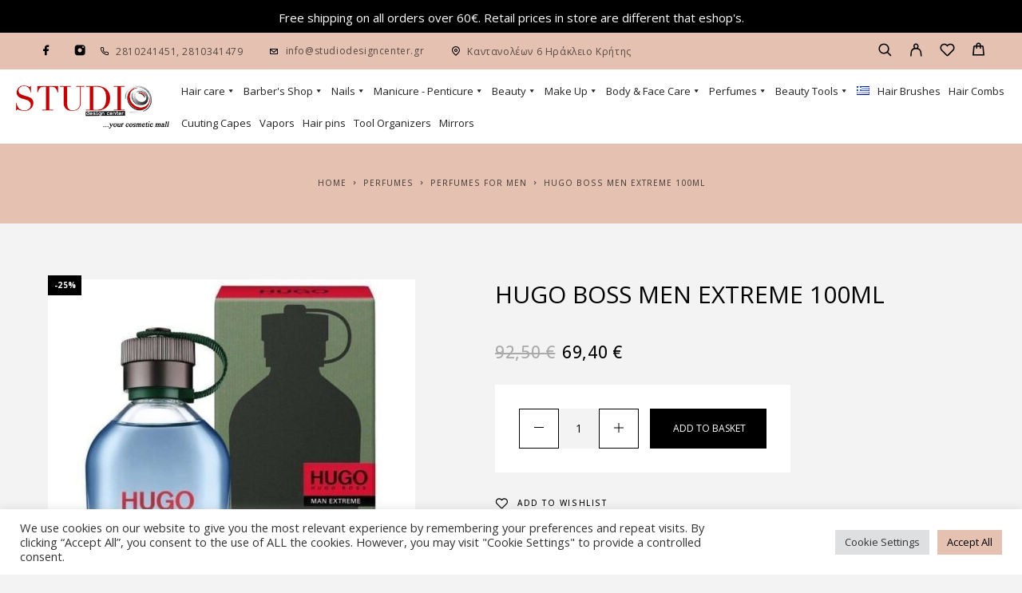

--- FILE ---
content_type: text/html; charset=UTF-8
request_url: https://www.studiodesigncenter.gr/en/shop/hugo-boss-men-extreme-100ml/
body_size: 31617
content:
<!DOCTYPE html>
<html lang="en-GB">
<head>
	<meta charset="UTF-8">
	<meta name="viewport" content="width=device-width, initial-scale=1, maximum-scale=1, user-scalable=no"/>
	<meta name="format-detection" content="telephone=no"/>
	<link rel="profile" href="//gmpg.org/xfn/11">
	<meta name='robots' content='index, follow, max-image-preview:large, max-snippet:-1, max-video-preview:-1' />
	<style>img:is([sizes="auto" i], [sizes^="auto," i]) { contain-intrinsic-size: 3000px 1500px }</style>
				<link rel="stylesheet" href="//fonts.googleapis.com/css?family=Open+Sans%3Aregular%2Citalic%2C500%2C600%2C700%26subset%3Dlatin%2Clatin-ext&#038;display=swap">
				<link rel="stylesheet" href="https://www.studiodesigncenter.gr/wp-content/themes/luchiana/assets/font/theme-icons.css?ver=1658139829">
		
	<!-- This site is optimized with the Yoast SEO plugin v26.8 - https://yoast.com/product/yoast-seo-wordpress/ -->
	<title>HUGO BOSS MEN EXTREME 100ml - Studio Design Center - Heraklion</title>
	<link rel="canonical" href="https://www.studiodesigncenter.gr/en/shop/hugo-boss-men-extreme-100ml/" />
	<meta property="og:locale" content="en_GB" />
	<meta property="og:type" content="article" />
	<meta property="og:title" content="HUGO BOSS MEN EXTREME 100ml - Studio Design Center - Heraklion" />
	<meta property="og:url" content="https://www.studiodesigncenter.gr/en/shop/hugo-boss-men-extreme-100ml/" />
	<meta property="og:site_name" content="Studio Design Center - Heraklion" />
	<meta property="og:image" content="https://www.studiodesigncenter.gr/wp-content/uploads/2016/03/8537-thickbox_default-HUGO-BOSS-MEN-EXTREME-100ml.jpg" />
	<meta property="og:image:width" content="800" />
	<meta property="og:image:height" content="800" />
	<meta property="og:image:type" content="image/jpeg" />
	<meta name="twitter:card" content="summary_large_image" />
	<script type="application/ld+json" class="yoast-schema-graph">{"@context":"https://schema.org","@graph":[{"@type":"WebPage","@id":"https://www.studiodesigncenter.gr/en/shop/hugo-boss-men-extreme-100ml/","url":"https://www.studiodesigncenter.gr/en/shop/hugo-boss-men-extreme-100ml/","name":"HUGO BOSS MEN EXTREME 100ml - Studio Design Center - Heraklion","isPartOf":{"@id":"https://www.studiodesigncenter.gr/en/#website"},"primaryImageOfPage":{"@id":"https://www.studiodesigncenter.gr/en/shop/hugo-boss-men-extreme-100ml/#primaryimage"},"image":{"@id":"https://www.studiodesigncenter.gr/en/shop/hugo-boss-men-extreme-100ml/#primaryimage"},"thumbnailUrl":"https://www.studiodesigncenter.gr/wp-content/uploads/2018/06/7370529872002.jpg","datePublished":"2016-03-22T18:20:39+00:00","breadcrumb":{"@id":"https://www.studiodesigncenter.gr/en/shop/hugo-boss-men-extreme-100ml/#breadcrumb"},"inLanguage":"en-GB","potentialAction":[{"@type":"ReadAction","target":["https://www.studiodesigncenter.gr/en/shop/hugo-boss-men-extreme-100ml/"]}]},{"@type":"ImageObject","inLanguage":"en-GB","@id":"https://www.studiodesigncenter.gr/en/shop/hugo-boss-men-extreme-100ml/#primaryimage","url":"https://www.studiodesigncenter.gr/wp-content/uploads/2018/06/7370529872002.jpg","contentUrl":"https://www.studiodesigncenter.gr/wp-content/uploads/2018/06/7370529872002.jpg","width":600,"height":600,"caption":"7370529872002"},{"@type":"BreadcrumbList","@id":"https://www.studiodesigncenter.gr/en/shop/hugo-boss-men-extreme-100ml/#breadcrumb","itemListElement":[{"@type":"ListItem","position":1,"name":"Home","item":"https://www.studiodesigncenter.gr/en/"},{"@type":"ListItem","position":2,"name":"Shop","item":"https://www.studiodesigncenter.gr/en/shop-2/"},{"@type":"ListItem","position":3,"name":"HUGO BOSS MEN EXTREME 100ml"}]},{"@type":"WebSite","@id":"https://www.studiodesigncenter.gr/en/#website","url":"https://www.studiodesigncenter.gr/en/","name":"Studio Design Center - Heraklion","description":"Περιποίηση μαλλιών, εργαλεία κομμωτικής, νυχιών, σώματος","publisher":{"@id":"https://www.studiodesigncenter.gr/en/#organization"},"potentialAction":[{"@type":"SearchAction","target":{"@type":"EntryPoint","urlTemplate":"https://www.studiodesigncenter.gr/en/?s={search_term_string}"},"query-input":{"@type":"PropertyValueSpecification","valueRequired":true,"valueName":"search_term_string"}}],"inLanguage":"en-GB"},{"@type":"Organization","@id":"https://www.studiodesigncenter.gr/en/#organization","name":"Studiodesigncenter","url":"https://www.studiodesigncenter.gr/en/","logo":{"@type":"ImageObject","inLanguage":"en-GB","@id":"https://www.studiodesigncenter.gr/en/#/schema/logo/image/","url":"https://www.studiodesigncenter.gr/wp-content/uploads/2020/12/logo-footer.png","contentUrl":"https://www.studiodesigncenter.gr/wp-content/uploads/2020/12/logo-footer.png","width":300,"height":87,"caption":"Studiodesigncenter"},"image":{"@id":"https://www.studiodesigncenter.gr/en/#/schema/logo/image/"}}]}</script>
	<!-- / Yoast SEO plugin. -->


<link rel="alternate" type="application/rss+xml" title="Studio Design Center - Heraklion &raquo; Feed" href="https://www.studiodesigncenter.gr/en/feed/" />
<link rel="alternate" type="application/rss+xml" title="Studio Design Center - Heraklion &raquo; Comments Feed" href="https://www.studiodesigncenter.gr/en/comments/feed/" />
		<!-- This site uses the Google Analytics by MonsterInsights plugin v9.9.0 - Using Analytics tracking - https://www.monsterinsights.com/ -->
		<!-- Note: MonsterInsights is not currently configured on this site. The site owner needs to authenticate with Google Analytics in the MonsterInsights settings panel. -->
					<!-- No tracking code set -->
				<!-- / Google Analytics by MonsterInsights -->
		<script type="text/javascript">
/* <![CDATA[ */
window._wpemojiSettings = {"baseUrl":"https:\/\/s.w.org\/images\/core\/emoji\/16.0.1\/72x72\/","ext":".png","svgUrl":"https:\/\/s.w.org\/images\/core\/emoji\/16.0.1\/svg\/","svgExt":".svg","source":{"concatemoji":"https:\/\/www.studiodesigncenter.gr\/wp-includes\/js\/wp-emoji-release.min.js?ver=6.8.3"}};
/*! This file is auto-generated */
!function(s,n){var o,i,e;function c(e){try{var t={supportTests:e,timestamp:(new Date).valueOf()};sessionStorage.setItem(o,JSON.stringify(t))}catch(e){}}function p(e,t,n){e.clearRect(0,0,e.canvas.width,e.canvas.height),e.fillText(t,0,0);var t=new Uint32Array(e.getImageData(0,0,e.canvas.width,e.canvas.height).data),a=(e.clearRect(0,0,e.canvas.width,e.canvas.height),e.fillText(n,0,0),new Uint32Array(e.getImageData(0,0,e.canvas.width,e.canvas.height).data));return t.every(function(e,t){return e===a[t]})}function u(e,t){e.clearRect(0,0,e.canvas.width,e.canvas.height),e.fillText(t,0,0);for(var n=e.getImageData(16,16,1,1),a=0;a<n.data.length;a++)if(0!==n.data[a])return!1;return!0}function f(e,t,n,a){switch(t){case"flag":return n(e,"\ud83c\udff3\ufe0f\u200d\u26a7\ufe0f","\ud83c\udff3\ufe0f\u200b\u26a7\ufe0f")?!1:!n(e,"\ud83c\udde8\ud83c\uddf6","\ud83c\udde8\u200b\ud83c\uddf6")&&!n(e,"\ud83c\udff4\udb40\udc67\udb40\udc62\udb40\udc65\udb40\udc6e\udb40\udc67\udb40\udc7f","\ud83c\udff4\u200b\udb40\udc67\u200b\udb40\udc62\u200b\udb40\udc65\u200b\udb40\udc6e\u200b\udb40\udc67\u200b\udb40\udc7f");case"emoji":return!a(e,"\ud83e\udedf")}return!1}function g(e,t,n,a){var r="undefined"!=typeof WorkerGlobalScope&&self instanceof WorkerGlobalScope?new OffscreenCanvas(300,150):s.createElement("canvas"),o=r.getContext("2d",{willReadFrequently:!0}),i=(o.textBaseline="top",o.font="600 32px Arial",{});return e.forEach(function(e){i[e]=t(o,e,n,a)}),i}function t(e){var t=s.createElement("script");t.src=e,t.defer=!0,s.head.appendChild(t)}"undefined"!=typeof Promise&&(o="wpEmojiSettingsSupports",i=["flag","emoji"],n.supports={everything:!0,everythingExceptFlag:!0},e=new Promise(function(e){s.addEventListener("DOMContentLoaded",e,{once:!0})}),new Promise(function(t){var n=function(){try{var e=JSON.parse(sessionStorage.getItem(o));if("object"==typeof e&&"number"==typeof e.timestamp&&(new Date).valueOf()<e.timestamp+604800&&"object"==typeof e.supportTests)return e.supportTests}catch(e){}return null}();if(!n){if("undefined"!=typeof Worker&&"undefined"!=typeof OffscreenCanvas&&"undefined"!=typeof URL&&URL.createObjectURL&&"undefined"!=typeof Blob)try{var e="postMessage("+g.toString()+"("+[JSON.stringify(i),f.toString(),p.toString(),u.toString()].join(",")+"));",a=new Blob([e],{type:"text/javascript"}),r=new Worker(URL.createObjectURL(a),{name:"wpTestEmojiSupports"});return void(r.onmessage=function(e){c(n=e.data),r.terminate(),t(n)})}catch(e){}c(n=g(i,f,p,u))}t(n)}).then(function(e){for(var t in e)n.supports[t]=e[t],n.supports.everything=n.supports.everything&&n.supports[t],"flag"!==t&&(n.supports.everythingExceptFlag=n.supports.everythingExceptFlag&&n.supports[t]);n.supports.everythingExceptFlag=n.supports.everythingExceptFlag&&!n.supports.flag,n.DOMReady=!1,n.readyCallback=function(){n.DOMReady=!0}}).then(function(){return e}).then(function(){var e;n.supports.everything||(n.readyCallback(),(e=n.source||{}).concatemoji?t(e.concatemoji):e.wpemoji&&e.twemoji&&(t(e.twemoji),t(e.wpemoji)))}))}((window,document),window._wpemojiSettings);
/* ]]> */
</script>
<link rel='stylesheet' id='font-awesome-css' href='https://www.studiodesigncenter.gr/wp-content/plugins/woocommerce-ajax-filters/berocket/assets/css/font-awesome.min.css?ver=6.8.3' type='text/css' media='all' />
<link rel='stylesheet' id='berocket_aapf_widget-style-css' href='https://www.studiodesigncenter.gr/wp-content/plugins/woocommerce-ajax-filters/assets/frontend/css/fullmain.min.css?ver=1.6.9.4' type='text/css' media='all' />
<style id='wp-emoji-styles-inline-css' type='text/css'>

	img.wp-smiley, img.emoji {
		display: inline !important;
		border: none !important;
		box-shadow: none !important;
		height: 1em !important;
		width: 1em !important;
		margin: 0 0.07em !important;
		vertical-align: -0.1em !important;
		background: none !important;
		padding: 0 !important;
	}
</style>
<style id='wp-block-library-inline-css' type='text/css'>
:root{--wp-admin-theme-color:#007cba;--wp-admin-theme-color--rgb:0,124,186;--wp-admin-theme-color-darker-10:#006ba1;--wp-admin-theme-color-darker-10--rgb:0,107,161;--wp-admin-theme-color-darker-20:#005a87;--wp-admin-theme-color-darker-20--rgb:0,90,135;--wp-admin-border-width-focus:2px;--wp-block-synced-color:#7a00df;--wp-block-synced-color--rgb:122,0,223;--wp-bound-block-color:var(--wp-block-synced-color)}@media (min-resolution:192dpi){:root{--wp-admin-border-width-focus:1.5px}}.wp-element-button{cursor:pointer}:root{--wp--preset--font-size--normal:16px;--wp--preset--font-size--huge:42px}:root .has-very-light-gray-background-color{background-color:#eee}:root .has-very-dark-gray-background-color{background-color:#313131}:root .has-very-light-gray-color{color:#eee}:root .has-very-dark-gray-color{color:#313131}:root .has-vivid-green-cyan-to-vivid-cyan-blue-gradient-background{background:linear-gradient(135deg,#00d084,#0693e3)}:root .has-purple-crush-gradient-background{background:linear-gradient(135deg,#34e2e4,#4721fb 50%,#ab1dfe)}:root .has-hazy-dawn-gradient-background{background:linear-gradient(135deg,#faaca8,#dad0ec)}:root .has-subdued-olive-gradient-background{background:linear-gradient(135deg,#fafae1,#67a671)}:root .has-atomic-cream-gradient-background{background:linear-gradient(135deg,#fdd79a,#004a59)}:root .has-nightshade-gradient-background{background:linear-gradient(135deg,#330968,#31cdcf)}:root .has-midnight-gradient-background{background:linear-gradient(135deg,#020381,#2874fc)}.has-regular-font-size{font-size:1em}.has-larger-font-size{font-size:2.625em}.has-normal-font-size{font-size:var(--wp--preset--font-size--normal)}.has-huge-font-size{font-size:var(--wp--preset--font-size--huge)}.has-text-align-center{text-align:center}.has-text-align-left{text-align:left}.has-text-align-right{text-align:right}#end-resizable-editor-section{display:none}.aligncenter{clear:both}.items-justified-left{justify-content:flex-start}.items-justified-center{justify-content:center}.items-justified-right{justify-content:flex-end}.items-justified-space-between{justify-content:space-between}.screen-reader-text{border:0;clip-path:inset(50%);height:1px;margin:-1px;overflow:hidden;padding:0;position:absolute;width:1px;word-wrap:normal!important}.screen-reader-text:focus{background-color:#ddd;clip-path:none;color:#444;display:block;font-size:1em;height:auto;left:5px;line-height:normal;padding:15px 23px 14px;text-decoration:none;top:5px;width:auto;z-index:100000}html :where(.has-border-color){border-style:solid}html :where([style*=border-top-color]){border-top-style:solid}html :where([style*=border-right-color]){border-right-style:solid}html :where([style*=border-bottom-color]){border-bottom-style:solid}html :where([style*=border-left-color]){border-left-style:solid}html :where([style*=border-width]){border-style:solid}html :where([style*=border-top-width]){border-top-style:solid}html :where([style*=border-right-width]){border-right-style:solid}html :where([style*=border-bottom-width]){border-bottom-style:solid}html :where([style*=border-left-width]){border-left-style:solid}html :where(img[class*=wp-image-]){height:auto;max-width:100%}:where(figure){margin:0 0 1em}html :where(.is-position-sticky){--wp-admin--admin-bar--position-offset:var(--wp-admin--admin-bar--height,0px)}@media screen and (max-width:600px){html :where(.is-position-sticky){--wp-admin--admin-bar--position-offset:0px}}
</style>
<style id='classic-theme-styles-inline-css' type='text/css'>
/*! This file is auto-generated */
.wp-block-button__link{color:#fff;background-color:#32373c;border-radius:9999px;box-shadow:none;text-decoration:none;padding:calc(.667em + 2px) calc(1.333em + 2px);font-size:1.125em}.wp-block-file__button{background:#32373c;color:#fff;text-decoration:none}
</style>
<link rel='stylesheet' id='dashicons-css' href='https://www.studiodesigncenter.gr/wp-includes/css/dashicons.min.css?ver=6.8.3' type='text/css' media='all' />
<link rel='stylesheet' id='admin-bar-css' href='https://www.studiodesigncenter.gr/wp-includes/css/admin-bar.min.css?ver=6.8.3' type='text/css' media='all' />
<style id='admin-bar-inline-css' type='text/css'>

    /* Hide CanvasJS credits for P404 charts specifically */
    #p404RedirectChart .canvasjs-chart-credit {
        display: none !important;
    }
    
    #p404RedirectChart canvas {
        border-radius: 6px;
    }

    .p404-redirect-adminbar-weekly-title {
        font-weight: bold;
        font-size: 14px;
        color: #fff;
        margin-bottom: 6px;
    }

    #wpadminbar #wp-admin-bar-p404_free_top_button .ab-icon:before {
        content: "\f103";
        color: #dc3545;
        top: 3px;
    }
    
    #wp-admin-bar-p404_free_top_button .ab-item {
        min-width: 80px !important;
        padding: 0px !important;
    }
    
    /* Ensure proper positioning and z-index for P404 dropdown */
    .p404-redirect-adminbar-dropdown-wrap { 
        min-width: 0; 
        padding: 0;
        position: static !important;
    }
    
    #wpadminbar #wp-admin-bar-p404_free_top_button_dropdown {
        position: static !important;
    }
    
    #wpadminbar #wp-admin-bar-p404_free_top_button_dropdown .ab-item {
        padding: 0 !important;
        margin: 0 !important;
    }
    
    .p404-redirect-dropdown-container {
        min-width: 340px;
        padding: 18px 18px 12px 18px;
        background: #23282d !important;
        color: #fff;
        border-radius: 12px;
        box-shadow: 0 8px 32px rgba(0,0,0,0.25);
        margin-top: 10px;
        position: relative !important;
        z-index: 999999 !important;
        display: block !important;
        border: 1px solid #444;
    }
    
    /* Ensure P404 dropdown appears on hover */
    #wpadminbar #wp-admin-bar-p404_free_top_button .p404-redirect-dropdown-container { 
        display: none !important;
    }
    
    #wpadminbar #wp-admin-bar-p404_free_top_button:hover .p404-redirect-dropdown-container { 
        display: block !important;
    }
    
    #wpadminbar #wp-admin-bar-p404_free_top_button:hover #wp-admin-bar-p404_free_top_button_dropdown .p404-redirect-dropdown-container {
        display: block !important;
    }
    
    .p404-redirect-card {
        background: #2c3338;
        border-radius: 8px;
        padding: 18px 18px 12px 18px;
        box-shadow: 0 2px 8px rgba(0,0,0,0.07);
        display: flex;
        flex-direction: column;
        align-items: flex-start;
        border: 1px solid #444;
    }
    
    .p404-redirect-btn {
        display: inline-block;
        background: #dc3545;
        color: #fff !important;
        font-weight: bold;
        padding: 5px 22px;
        border-radius: 8px;
        text-decoration: none;
        font-size: 17px;
        transition: background 0.2s, box-shadow 0.2s;
        margin-top: 8px;
        box-shadow: 0 2px 8px rgba(220,53,69,0.15);
        text-align: center;
        line-height: 1.6;
    }
    
    .p404-redirect-btn:hover {
        background: #c82333;
        color: #fff !important;
        box-shadow: 0 4px 16px rgba(220,53,69,0.25);
    }
    
    /* Prevent conflicts with other admin bar dropdowns */
    #wpadminbar .ab-top-menu > li:hover > .ab-item,
    #wpadminbar .ab-top-menu > li.hover > .ab-item {
        z-index: auto;
    }
    
    #wpadminbar #wp-admin-bar-p404_free_top_button:hover > .ab-item {
        z-index: 999998 !important;
    }
    
</style>
<link rel='stylesheet' id='contact-form-7-css' href='https://www.studiodesigncenter.gr/wp-content/plugins/contact-form-7/includes/css/styles.css?ver=6.1.3' type='text/css' media='all' />
<link rel='stylesheet' id='cookie-law-info-css' href='https://www.studiodesigncenter.gr/wp-content/plugins/cookie-law-info/legacy/public/css/cookie-law-info-public.css?ver=3.3.6' type='text/css' media='all' />
<link rel='stylesheet' id='cookie-law-info-gdpr-css' href='https://www.studiodesigncenter.gr/wp-content/plugins/cookie-law-info/legacy/public/css/cookie-law-info-gdpr.css?ver=3.3.6' type='text/css' media='all' />
<style id='woocommerce-inline-inline-css' type='text/css'>
.woocommerce form .form-row .required { visibility: visible; }
</style>
<link rel='stylesheet' id='megamenu-css' href='https://www.studiodesigncenter.gr/wp-content/uploads/maxmegamenu/style_en_gb.css?ver=d2bff8' type='text/css' media='all' />
<link rel='stylesheet' id='woo-variation-swatches-css' href='https://www.studiodesigncenter.gr/wp-content/plugins/woo-variation-swatches/assets/css/frontend.min.css?ver=1763104816' type='text/css' media='all' />
<style id='woo-variation-swatches-inline-css' type='text/css'>
:root {
--wvs-tick:url("data:image/svg+xml;utf8,%3Csvg filter='drop-shadow(0px 0px 2px rgb(0 0 0 / .8))' xmlns='http://www.w3.org/2000/svg'  viewBox='0 0 30 30'%3E%3Cpath fill='none' stroke='%23ffffff' stroke-linecap='round' stroke-linejoin='round' stroke-width='4' d='M4 16L11 23 27 7'/%3E%3C/svg%3E");

--wvs-cross:url("data:image/svg+xml;utf8,%3Csvg filter='drop-shadow(0px 0px 5px rgb(255 255 255 / .6))' xmlns='http://www.w3.org/2000/svg' width='72px' height='72px' viewBox='0 0 24 24'%3E%3Cpath fill='none' stroke='%23ff0000' stroke-linecap='round' stroke-width='0.6' d='M5 5L19 19M19 5L5 19'/%3E%3C/svg%3E");
--wvs-single-product-item-width:54px;
--wvs-single-product-item-height:54px;
--wvs-single-product-item-font-size:16px}
</style>
<link rel='stylesheet' id='gateway-css' href='https://www.studiodesigncenter.gr/wp-content/plugins/woocommerce-paypal-payments/modules/ppcp-button/assets/css/gateway.css?ver=3.3.0' type='text/css' media='all' />
<link rel='stylesheet' id='brands-styles-css' href='https://www.studiodesigncenter.gr/wp-content/plugins/woocommerce/assets/css/brands.css?ver=10.3.7' type='text/css' media='all' />
<link rel='stylesheet' id='ideapark-core-css' href='https://www.studiodesigncenter.gr/wp-content/uploads/luchiana/min_en.css?ver=1658399834' type='text/css' media='all' />
<style id='ideapark-core-inline-css' type='text/css'>

@font-face {
font-family: 'star';
src: url('//www.studiodesigncenter.gr/wp-content/plugins/woocommerce/assets/fonts/star.eot');
src: url('//www.studiodesigncenter.gr/wp-content/plugins/woocommerce/assets/fonts/star.eot?#iefix') format('embedded-opentype'),
	url('//www.studiodesigncenter.gr/wp-content/plugins/woocommerce/assets/fonts/star.woff') format('woff'),
	url('//www.studiodesigncenter.gr/wp-content/plugins/woocommerce/assets/fonts/star.ttf') format('truetype'),
	url('//www.studiodesigncenter.gr/wp-content/plugins/woocommerce/assets/fonts/star.svg#star') format('svg');
font-weight: normal;
font-style: normal;
}
</style>
<link rel='stylesheet' id='luchiana-child-style-css' href='https://www.studiodesigncenter.gr/wp-content/themes/luchiana-child/style.css?ver=6.8.3' type='text/css' media='all' />
<link rel='stylesheet' id='elementor-frontend-css' href='https://www.studiodesigncenter.gr/wp-content/uploads/elementor/css/custom-frontend.min.css?ver=1767621749' type='text/css' media='all' />
<link rel='stylesheet' id='elementor-post-15581-css' href='https://www.studiodesigncenter.gr/wp-content/uploads/elementor/css/post-15581.css?ver=1767621774' type='text/css' media='all' />
<link rel='stylesheet' id='widget-icon-list-css' href='https://www.studiodesigncenter.gr/wp-content/uploads/elementor/css/custom-widget-icon-list.min.css?ver=1767621749' type='text/css' media='all' />
<link rel='stylesheet' id='widget-image-css' href='https://www.studiodesigncenter.gr/wp-content/plugins/elementor/assets/css/widget-image.min.css?ver=3.33.0' type='text/css' media='all' />
<link rel='stylesheet' id='elementor-icons-shared-0-css' href='https://www.studiodesigncenter.gr/wp-content/plugins/elementor/assets/lib/font-awesome/css/fontawesome.min.css?ver=5.15.3' type='text/css' media='all' />
<link rel='stylesheet' id='elementor-icons-fa-solid-css' href='https://www.studiodesigncenter.gr/wp-content/plugins/elementor/assets/lib/font-awesome/css/solid.min.css?ver=5.15.3' type='text/css' media='all' />
<link rel='stylesheet' id='elementor-icons-fa-regular-css' href='https://www.studiodesigncenter.gr/wp-content/plugins/elementor/assets/lib/font-awesome/css/regular.min.css?ver=5.15.3' type='text/css' media='all' />
<script type="text/template" id="tmpl-variation-template">
	<div class="woocommerce-variation-description">{{{ data.variation.variation_description }}}</div>
	<div class="woocommerce-variation-price">{{{ data.variation.price_html }}}</div>
	<div class="woocommerce-variation-availability">{{{ data.variation.availability_html }}}</div>
</script>
<script type="text/template" id="tmpl-unavailable-variation-template">
	<p role="alert">Sorry, this product is unavailable. Please choose a different combination.</p>
</script>
<script type="text/javascript" src="https://www.studiodesigncenter.gr/wp-includes/js/jquery/jquery.min.js?ver=3.7.1" id="jquery-core-js"></script>
<script type="text/javascript" src="https://www.studiodesigncenter.gr/wp-includes/js/jquery/jquery-migrate.min.js?ver=3.4.1" id="jquery-migrate-js"></script>
<script type="text/javascript" id="cookie-law-info-js-extra">
/* <![CDATA[ */
var Cli_Data = {"nn_cookie_ids":["x-pp-s","tsrce","","",""],"cookielist":[],"non_necessary_cookies":{"necessary":["","","","","","","pll_language","",""],"statistika":["","","",""],"leitourgika":["","x-pp-s","tsrce","","",""]},"ccpaEnabled":"","ccpaRegionBased":"","ccpaBarEnabled":"","strictlyEnabled":["necessary","obligatoire"],"ccpaType":"gdpr","js_blocking":"1","custom_integration":"","triggerDomRefresh":"","secure_cookies":""};
var cli_cookiebar_settings = {"animate_speed_hide":"500","animate_speed_show":"500","background":"#FFF","border":"#b1a6a6c2","border_on":"","button_1_button_colour":"#61a229","button_1_button_hover":"#4e8221","button_1_link_colour":"#fff","button_1_as_button":"1","button_1_new_win":"","button_2_button_colour":"#333","button_2_button_hover":"#292929","button_2_link_colour":"#444","button_2_as_button":"","button_2_hidebar":"","button_3_button_colour":"#dedfe0","button_3_button_hover":"#b2b2b3","button_3_link_colour":"#333333","button_3_as_button":"1","button_3_new_win":"","button_4_button_colour":"#dedfe0","button_4_button_hover":"#b2b2b3","button_4_link_colour":"#333333","button_4_as_button":"1","button_7_button_colour":"#61a229","button_7_button_hover":"#4e8221","button_7_link_colour":"#fff","button_7_as_button":"1","button_7_new_win":"","font_family":"inherit","header_fix":"","notify_animate_hide":"1","notify_animate_show":"","notify_div_id":"#cookie-law-info-bar","notify_position_horizontal":"right","notify_position_vertical":"bottom","scroll_close":"","scroll_close_reload":"","accept_close_reload":"","reject_close_reload":"","showagain_tab":"","showagain_background":"#fff","showagain_border":"#000","showagain_div_id":"#cookie-law-info-again","showagain_x_position":"100px","text":"#333333","show_once_yn":"","show_once":"10000","logging_on":"","as_popup":"","popup_overlay":"1","bar_heading_text":"","cookie_bar_as":"banner","popup_showagain_position":"bottom-right","widget_position":"left"};
var log_object = {"ajax_url":"https:\/\/www.studiodesigncenter.gr\/wp-admin\/admin-ajax.php"};
/* ]]> */
</script>
<script type="text/javascript" src="https://www.studiodesigncenter.gr/wp-content/plugins/cookie-law-info/legacy/public/js/cookie-law-info-public.js?ver=3.3.6" id="cookie-law-info-js"></script>
<script type="text/javascript" src="https://www.studiodesigncenter.gr/wp-content/plugins/woocommerce/assets/js/jquery-blockui/jquery.blockUI.min.js?ver=2.7.0-wc.10.3.7" id="wc-jquery-blockui-js" data-wp-strategy="defer"></script>
<script type="text/javascript" id="wc-add-to-cart-js-extra">
/* <![CDATA[ */
var wc_add_to_cart_params = {"ajax_url":"\/wp-admin\/admin-ajax.php","wc_ajax_url":"\/en\/?wc-ajax=%%endpoint%%","i18n_view_cart":"View basket","cart_url":"https:\/\/www.studiodesigncenter.gr\/en\/cart-3\/","is_cart":"","cart_redirect_after_add":"no"};
/* ]]> */
</script>
<script type="text/javascript" src="https://www.studiodesigncenter.gr/wp-content/plugins/woocommerce/assets/js/frontend/add-to-cart.min.js?ver=10.3.7" id="wc-add-to-cart-js" defer="defer" data-wp-strategy="defer"></script>
<script type="text/javascript" id="wc-single-product-js-extra">
/* <![CDATA[ */
var wc_single_product_params = {"i18n_required_rating_text":"Please select a rating","i18n_rating_options":["1 of 5 stars","2 of 5 stars","3 of 5 stars","4 of 5 stars","5 of 5 stars"],"i18n_product_gallery_trigger_text":"View full-screen image gallery","review_rating_required":"yes","flexslider":{"rtl":false,"animation":"slide","smoothHeight":true,"directionNav":false,"controlNav":"thumbnails","slideshow":false,"animationSpeed":500,"animationLoop":false,"allowOneSlide":false},"zoom_enabled":"","zoom_options":[],"photoswipe_enabled":"","photoswipe_options":{"shareEl":false,"closeOnScroll":false,"history":false,"hideAnimationDuration":0,"showAnimationDuration":0},"flexslider_enabled":""};
/* ]]> */
</script>
<script type="text/javascript" src="https://www.studiodesigncenter.gr/wp-content/plugins/woocommerce/assets/js/frontend/single-product.min.js?ver=10.3.7" id="wc-single-product-js" defer="defer" data-wp-strategy="defer"></script>
<script type="text/javascript" src="https://www.studiodesigncenter.gr/wp-content/plugins/woocommerce/assets/js/js-cookie/js.cookie.min.js?ver=2.1.4-wc.10.3.7" id="wc-js-cookie-js" defer="defer" data-wp-strategy="defer"></script>
<script type="text/javascript" id="woocommerce-js-extra">
/* <![CDATA[ */
var woocommerce_params = {"ajax_url":"\/wp-admin\/admin-ajax.php","wc_ajax_url":"\/en\/?wc-ajax=%%endpoint%%","i18n_password_show":"Show password","i18n_password_hide":"Hide password"};
/* ]]> */
</script>
<script type="text/javascript" src="https://www.studiodesigncenter.gr/wp-content/plugins/woocommerce/assets/js/frontend/woocommerce.min.js?ver=10.3.7" id="woocommerce-js" defer="defer" data-wp-strategy="defer"></script>
<script type="text/javascript" src="https://www.studiodesigncenter.gr/wp-includes/js/underscore.min.js?ver=1.13.7" id="underscore-js"></script>
<script type="text/javascript" id="wp-util-js-extra">
/* <![CDATA[ */
var _wpUtilSettings = {"ajax":{"url":"\/wp-admin\/admin-ajax.php"}};
/* ]]> */
</script>
<script type="text/javascript" src="https://www.studiodesigncenter.gr/wp-includes/js/wp-util.min.js?ver=6.8.3" id="wp-util-js"></script>
<script type="text/javascript" src="https://www.studiodesigncenter.gr/wp-content/themes/luchiana-child/js/custom.js?ver=6.8.3" id="custom-script-js"></script>
<link rel="https://api.w.org/" href="https://www.studiodesigncenter.gr/wp-json/" /><link rel="alternate" title="JSON" type="application/json" href="https://www.studiodesigncenter.gr/wp-json/wp/v2/product/114946" /><link rel="EditURI" type="application/rsd+xml" title="RSD" href="https://www.studiodesigncenter.gr/xmlrpc.php?rsd" />
<meta name="generator" content="WordPress 6.8.3" />
<meta name="generator" content="Theme Plugin 3.21" />
<meta name="generator" content="WooCommerce 10.3.7" />
<meta name="generator" content="Luchiana 3.21" />
<link rel='shortlink' href='https://www.studiodesigncenter.gr/?p=114946' />
<link rel="alternate" title="oEmbed (JSON)" type="application/json+oembed" href="https://www.studiodesigncenter.gr/wp-json/oembed/1.0/embed?url=https%3A%2F%2Fwww.studiodesigncenter.gr%2Fen%2Fshop%2Fhugo-boss-men-extreme-100ml%2F&#038;lang=en" />
<link rel="alternate" title="oEmbed (XML)" type="text/xml+oembed" href="https://www.studiodesigncenter.gr/wp-json/oembed/1.0/embed?url=https%3A%2F%2Fwww.studiodesigncenter.gr%2Fen%2Fshop%2Fhugo-boss-men-extreme-100ml%2F&#038;format=xml&#038;lang=en" />
<style></style>	<noscript><style>.woocommerce-product-gallery{ opacity: 1 !important; }</style></noscript>
	<meta name="generator" content="Elementor 3.33.0; features: additional_custom_breakpoints; settings: css_print_method-external, google_font-enabled, font_display-auto">
			<style>
				.e-con.e-parent:nth-of-type(n+4):not(.e-lazyloaded):not(.e-no-lazyload),
				.e-con.e-parent:nth-of-type(n+4):not(.e-lazyloaded):not(.e-no-lazyload) * {
					background-image: none !important;
				}
				@media screen and (max-height: 1024px) {
					.e-con.e-parent:nth-of-type(n+3):not(.e-lazyloaded):not(.e-no-lazyload),
					.e-con.e-parent:nth-of-type(n+3):not(.e-lazyloaded):not(.e-no-lazyload) * {
						background-image: none !important;
					}
				}
				@media screen and (max-height: 640px) {
					.e-con.e-parent:nth-of-type(n+2):not(.e-lazyloaded):not(.e-no-lazyload),
					.e-con.e-parent:nth-of-type(n+2):not(.e-lazyloaded):not(.e-no-lazyload) * {
						background-image: none !important;
					}
				}
			</style>
			<meta name="generator" content="Powered by Slider Revolution 6.5.25 - responsive, Mobile-Friendly Slider Plugin for WordPress with comfortable drag and drop interface." />
<link rel="icon" href="https://www.studiodesigncenter.gr/wp-content/uploads/2022/06/cropped-fav-32x32.jpg" sizes="32x32" />
<link rel="icon" href="https://www.studiodesigncenter.gr/wp-content/uploads/2022/06/cropped-fav-192x192.jpg" sizes="192x192" />
<link rel="apple-touch-icon" href="https://www.studiodesigncenter.gr/wp-content/uploads/2022/06/cropped-fav-180x180.jpg" />
<meta name="msapplication-TileImage" content="https://www.studiodesigncenter.gr/wp-content/uploads/2022/06/cropped-fav-270x270.jpg" />
<script>function setREVStartSize(e){
			//window.requestAnimationFrame(function() {
				window.RSIW = window.RSIW===undefined ? window.innerWidth : window.RSIW;
				window.RSIH = window.RSIH===undefined ? window.innerHeight : window.RSIH;
				try {
					var pw = document.getElementById(e.c).parentNode.offsetWidth,
						newh;
					pw = pw===0 || isNaN(pw) || (e.l=="fullwidth" || e.layout=="fullwidth") ? window.RSIW : pw;
					e.tabw = e.tabw===undefined ? 0 : parseInt(e.tabw);
					e.thumbw = e.thumbw===undefined ? 0 : parseInt(e.thumbw);
					e.tabh = e.tabh===undefined ? 0 : parseInt(e.tabh);
					e.thumbh = e.thumbh===undefined ? 0 : parseInt(e.thumbh);
					e.tabhide = e.tabhide===undefined ? 0 : parseInt(e.tabhide);
					e.thumbhide = e.thumbhide===undefined ? 0 : parseInt(e.thumbhide);
					e.mh = e.mh===undefined || e.mh=="" || e.mh==="auto" ? 0 : parseInt(e.mh,0);
					if(e.layout==="fullscreen" || e.l==="fullscreen")
						newh = Math.max(e.mh,window.RSIH);
					else{
						e.gw = Array.isArray(e.gw) ? e.gw : [e.gw];
						for (var i in e.rl) if (e.gw[i]===undefined || e.gw[i]===0) e.gw[i] = e.gw[i-1];
						e.gh = e.el===undefined || e.el==="" || (Array.isArray(e.el) && e.el.length==0)? e.gh : e.el;
						e.gh = Array.isArray(e.gh) ? e.gh : [e.gh];
						for (var i in e.rl) if (e.gh[i]===undefined || e.gh[i]===0) e.gh[i] = e.gh[i-1];
											
						var nl = new Array(e.rl.length),
							ix = 0,
							sl;
						e.tabw = e.tabhide>=pw ? 0 : e.tabw;
						e.thumbw = e.thumbhide>=pw ? 0 : e.thumbw;
						e.tabh = e.tabhide>=pw ? 0 : e.tabh;
						e.thumbh = e.thumbhide>=pw ? 0 : e.thumbh;
						for (var i in e.rl) nl[i] = e.rl[i]<window.RSIW ? 0 : e.rl[i];
						sl = nl[0];
						for (var i in nl) if (sl>nl[i] && nl[i]>0) { sl = nl[i]; ix=i;}
						var m = pw>(e.gw[ix]+e.tabw+e.thumbw) ? 1 : (pw-(e.tabw+e.thumbw)) / (e.gw[ix]);
						newh =  (e.gh[ix] * m) + (e.tabh + e.thumbh);
					}
					var el = document.getElementById(e.c);
					if (el!==null && el) el.style.height = newh+"px";
					el = document.getElementById(e.c+"_wrapper");
					if (el!==null && el) {
						el.style.height = newh+"px";
						el.style.display = "block";
					}
				} catch(e){
					console.log("Failure at Presize of Slider:" + e)
				}
			//});
		  };</script>
<style type="text/css">/** Mega Menu CSS: fs **/</style>
</head>
<body class="wp-singular product-template-default single single-product postid-114946 wp-theme-luchiana wp-child-theme-luchiana-child theme-luchiana woocommerce woocommerce-page woocommerce-demo-store woocommerce-no-js mega-menu-primary woo-variation-swatches wvs-behavior-blur wvs-theme-luchiana-child wvs-tooltip h-preload woocommerce-on h-ltr h-wpml elementor-default elementor-kit-16">
<p role="complementary" aria-label="Store notice" class="woocommerce-store-notice woocommerce-store-notice--top demo_store" data-notice-id="befa52a46a447c86c3286e98bbcb69cc" style="display:none;">Free shipping on all orders over 60€. Retail prices in store are different that eshop's. <a role="button" href="#" class="woocommerce-store-notice__dismiss-link">Dismiss</a></p>
<div class="c-header-search disabled js-ajax-search">
	<div class="c-header-search__wrap">
		<div class="c-header-search__shadow js-search-close"></div>
		<div class="c-header-search__form">
			<div class="c-header-search__tip">What you are looking for?</div>
						
<form role="search" class="js-search-form" method="get" action="https://www.studiodesigncenter.gr/">
	<div class="c-header-search__input-block">
		<input class="js-ajax-search-input c-header-search__input" autocomplete="off" type="text" name="s" placeholder="Start typing..." value="" />
		<button class="js-search-clear h-cb c-header-search__clear" type="button"><i class="ip-close-small c-header-search__clear-svg"></i><span class="c-header-search__clear-text">Clear</span></button>
		
	</div><input type="hidden" name="lang" value="en" />
	<input type="hidden" name="post_type" value="product" class="js-ajax-search-type" />
</form>					</div>
		<div class="l-section l-section--container c-header-search__result js-ajax-search-result">

		</div>
		<button type="button" class="h-cb h-cb--svg c-header-search__close js-search-close"><i
				class="ip-close-small"></i></button>
	</div>
</div>

<p role="complementary" aria-label="Store notice" class="woocommerce-store-notice woocommerce-store-notice--top demo_store" data-notice-id="befa52a46a447c86c3286e98bbcb69cc" style="display:none;">Free shipping on all orders over 60€. Retail prices in store are different that eshop's. <a role="button" href="#" class="woocommerce-store-notice__dismiss-link">Dismiss</a></p>
<div class="l-wrap">
		<header class="l-section" id="main-header">
		<div
			class="c-header__outer c-header__outer--mobile c-header__outer--header-type-4 c-header__outer--header-type-mobile-1">
			<div
				class="c-header c-header--sticky-support c-header--header-type-4 c-header--header-type-mobile-1 c-header--buttons-4 c-header--mobile js-header-mobile">
				<div class="c-header__row">
											<div
	class="c-header__logo c-header__logo--mobile">
	<a href="https://www.studiodesigncenter.gr/en/"
										  class="c-header__logo-link">							<img  width="330" height="118" 				src="https://www.studiodesigncenter.gr/wp-content/uploads/2022/03/logo-1.jpg"
				alt="Studio Design Center - Heraklion"
				class="c-header__logo-img c-header__logo-img--all"/>
		
		
		</a></div>
						<button class="h-cb h-cb--svg c-header__menu-button js-mobile-menu-open" type="button"><i
		class="ip-hamburger_menu c-header__menu-button-icon"></i></button>									</div>
			</div>
		</div>
			<div class="c-shop-sidebar js-cart-sidebar">
		<div class="c-shop-sidebar__shadow">
			<div class="c-shop-sidebar__wrap js-cart-sidebar-wrap">
				<div class="c-shop-sidebar__buttons">
					<button type="button" class="h-cb h-cb--svg c-shop-sidebar__close js-cart-sidebar-close"><i
							class="ip-close-small c-header__menu-close-svg"></i></button>
				</div>
				<div class="c-shop-sidebar__content c-shop-sidebar__content--mobile c-shop-sidebar__content--cart">
					<div class="widget_shopping_cart_content"></div>
				</div>
			</div>
		</div>
	</div>
		<div
			class="c-header__menu c-header--mobile c-header__menu--header-type-mobile-1 js-mobile-menu">
			<div class="c-header__menu-shadow"></div>
			<div class="c-header__menu-buttons">
				<button type="button" class="h-cb h-cb--svg c-header__menu-back js-mobile-menu-back"><i
						class="ip-menu-left c-header__menu-back-svg"></i>Back				</button>
				<button type="button" class="h-cb h-cb--svg c-header__menu-close js-mobile-menu-close"><i
						class="ip-close-small c-header__menu-close-svg"></i></button>
			</div>
			<div class="c-header__menu-content">
				<div class="c-header__menu-wrap js-mobile-menu-wrap"></div>
				<nav itemscope itemtype="http://schema.org/SiteNavigationElement" class="c-mobile-menu c-mobile-menu--top-menu js-mobile-top-menu"><ul id="mobile-top-menu" class="c-mobile-menu__list"><li id="menu-item-173743" class="c-mobile-menu__item c-mobile-menu__item--has-children menu-item-173743"><a href="https://www.studiodesigncenter.gr/en/product-category/hair-care-en-home-en/">Hair care</a>
<ul class="c-mobile-menu__submenu">
	<li id="menu-item-173758" class="c-mobile-menu__subitem c-mobile-menu__subitem--has-children menu-item-173758"><a href="https://www.studiodesigncenter.gr/en/product-category/hair-care-en-home-en/hair-dye-en/">Hair Colors</a>
	<ul class="c-mobile-menu__submenu c-mobile-menu__submenu--inner">
		<li id="menu-item-173752" class="c-mobile-menu__subitem menu-item-173752"><a href="https://www.studiodesigncenter.gr/en/product-category/hair-care-en-home-en/hair-dye-en/">Hair Dye</a></li>
		<li id="menu-item-173753" class="c-mobile-menu__subitem menu-item-173753"><a href="https://www.studiodesigncenter.gr/en/product-category/en-hair-dye-en/">Intense Colors</a></li>
		<li id="menu-item-173754" class="c-mobile-menu__subitem menu-item-173754"><a href="https://www.studiodesigncenter.gr/en/product-category/coverege-for-the-roots-en/">Coverege for the roots</a></li>
		<li id="menu-item-173755" class="c-mobile-menu__subitem menu-item-173755"><a href="https://www.studiodesigncenter.gr/en/product-category/peroxide-of-hydrogen-dye-en/">Peroxides</a></li>
	</ul>
</li>
	<li id="menu-item-173759" class="c-mobile-menu__subitem c-mobile-menu__subitem--has-children menu-item-173759"><a href="https://www.studiodesigncenter.gr/en/product-category/hair-care-en-home-en/">Hair Care</a>
	<ul class="c-mobile-menu__submenu c-mobile-menu__submenu--inner">
		<li id="menu-item-173761" class="c-mobile-menu__subitem menu-item-173761"><a href="https://www.studiodesigncenter.gr/en/product-category/hair-care-en-home-en/hair-care-en-hair-care-en-home-en/hair-masks-en/">Hair Masks</a></li>
		<li id="menu-item-173762" class="c-mobile-menu__subitem menu-item-173762"><a href="https://www.studiodesigncenter.gr/en/product-category/hair-care-en-home-en/hair-care-en-hair-care-en-home-en/hair-conditioner-en/">Hair Conditioner</a></li>
		<li id="menu-item-173763" class="c-mobile-menu__subitem menu-item-173763"><a href="https://www.studiodesigncenter.gr/en/product-category/hair-care-en-home-en/hair-care-en-hair-care-en-home-en/color-hair-mask-en/">Hair Color Mask</a></li>
		<li id="menu-item-173764" class="c-mobile-menu__subitem menu-item-173764"><a href="https://www.studiodesigncenter.gr/en/product-category/hair-care-en-home-en/hair-care-en-hair-care-en-home-en/hair-silicon-silk-en/">Hair oils</a></li>
		<li id="menu-item-173765" class="c-mobile-menu__subitem menu-item-173765"><a href="https://www.studiodesigncenter.gr/en/product-category/hair-care-en-home-en/hair-care-en-hair-care-en-home-en/leave-in-hair-mask-en/">Leave in Products</a></li>
		<li id="menu-item-173766" class="c-mobile-menu__subitem menu-item-173766"><a href="https://www.studiodesigncenter.gr/en/product-category/hair-care-en-home-en/hair-care-en-hair-care-en-home-en/en-hair-care-en-hair-care-en-home-en/">Brazilian Keratin</a></li>
		<li id="menu-item-173767" class="c-mobile-menu__subitem menu-item-173767"><a href="https://www.studiodesigncenter.gr/en/product-category/hair-care-en-home-en/hair-care-en-hair-care-en-home-en/therapies-en/">Hair Therapies</a></li>
	</ul>
</li>
	<li id="menu-item-173768" class="c-mobile-menu__subitem c-mobile-menu__subitem--has-children menu-item-173768"><a href="https://www.studiodesigncenter.gr/en/product-category/hair-care-en-home-en/styling-en/">Styling</a>
	<ul class="c-mobile-menu__submenu c-mobile-menu__submenu--inner">
		<li id="menu-item-173769" class="c-mobile-menu__subitem menu-item-173769"><a href="https://www.studiodesigncenter.gr/en/product-category/hair-care-en-home-en/styling-en/hair-lac-en/">Hair Sprays</a></li>
		<li id="menu-item-173770" class="c-mobile-menu__subitem menu-item-173770"><a href="https://www.studiodesigncenter.gr/en/product-category/hair-care-en-home-en/styling-en/hair-foam-en/">Hair Foam</a></li>
		<li id="menu-item-173771" class="c-mobile-menu__subitem menu-item-173771"><a href="https://www.studiodesigncenter.gr/en/product-category/hair-care-en-home-en/styling-en/hair-gel-oil-non-oil-en/">Hair Gel &#8211; Oil non Oil</a></li>
		<li id="menu-item-173772" class="c-mobile-menu__subitem menu-item-173772"><a href="https://www.studiodesigncenter.gr/en/product-category/hair-care-en-home-en/styling-en/curling-products-en/">Curling Products</a></li>
		<li id="menu-item-173773" class="c-mobile-menu__subitem menu-item-173773"><a href="https://www.studiodesigncenter.gr/en/product-category/hair-care-en-home-en/styling-en/straightening-products-en/">Straightening Products</a></li>
	</ul>
</li>
	<li id="menu-item-173774" class="c-mobile-menu__subitem c-mobile-menu__subitem--has-children menu-item-173774"><a href="https://www.studiodesigncenter.gr/en/product-category/hair-care-en-home-en/hair-tools-en/">Electric Hair Tools</a>
	<ul class="c-mobile-menu__submenu c-mobile-menu__submenu--inner">
		<li id="menu-item-173775" class="c-mobile-menu__subitem menu-item-173775"><a href="https://www.studiodesigncenter.gr/en/product-category/hair-care-en-home-en/hair-tools-en/hair-dryer-en/">Hair Dryers</a></li>
		<li id="menu-item-173776" class="c-mobile-menu__subitem menu-item-173776"><a href="https://www.studiodesigncenter.gr/en/product-category/hair-care-en-home-en/hair-tools-en/en-hair-tools-en/">Hair Straightners</a></li>
		<li id="menu-item-173777" class="c-mobile-menu__subitem menu-item-173777"><a href="https://www.studiodesigncenter.gr/en/product-category/hair-care-en-home-en/hair-tools-en/en-hair-tools-en-hair-care-en-home-en/">Curling Tongs</a></li>
		<li id="menu-item-173778" class="c-mobile-menu__subitem menu-item-173778"><a href="https://www.studiodesigncenter.gr/en/product-category/hair-care-en-home-en/hair-tools-en/en-hair-tools-en-hair-care-en-home-en-home-en/">Hair Clippers</a></li>
		<li id="menu-item-173779" class="c-mobile-menu__subitem menu-item-173779"><a href="https://www.studiodesigncenter.gr/en/product-category/hair-care-en-home-en/hair-tools-en/trimmers-en/">Hair Trimmers</a></li>
		<li id="menu-item-173780" class="c-mobile-menu__subitem menu-item-173780"><a href="https://www.studiodesigncenter.gr/en/product-category/hair-care-en-home-en/hair-tools-en/shavers-en/">Shavers</a></li>
		<li id="menu-item-173781" class="c-mobile-menu__subitem menu-item-173781"><a href="https://www.studiodesigncenter.gr/en/product-category/hair-care-en-home-en/hair-tools-en/en-hair-tools-en-hair-care-en-home-en-home-en-2/">Replacments</a></li>
	</ul>
</li>
</ul>
</li>
<li id="menu-item-173744" class="c-mobile-menu__item c-mobile-menu__item--has-children menu-item-173744"><a href="https://www.studiodesigncenter.gr/en/product-category/barber-s-shop-en/">Barber&#8217;s Shop</a>
<ul class="c-mobile-menu__submenu">
	<li id="menu-item-173791" class="c-mobile-menu__subitem c-mobile-menu__subitem--has-children menu-item-173791"><a href="https://www.studiodesigncenter.gr/en/product-category/barber-s-shop-en/">Barber Stuff</a>
	<ul class="c-mobile-menu__submenu c-mobile-menu__submenu--inner">
		<li id="menu-item-173792" class="c-mobile-menu__subitem menu-item-173792"><a href="https://www.studiodesigncenter.gr/en/product-category/shaving-machine-t-en/">Shaving Razors</a></li>
		<li id="menu-item-173793" class="c-mobile-menu__subitem menu-item-173793"><a href="https://www.studiodesigncenter.gr/en/product-category/shaving-brushes-en/">Shaving Brushes</a></li>
		<li id="menu-item-173794" class="c-mobile-menu__subitem menu-item-173794"><a href="https://www.studiodesigncenter.gr/en/product-category/shaving-bowl-en/">Shaving Bawls</a></li>
		<li id="menu-item-173795" class="c-mobile-menu__subitem menu-item-173795"><a href="https://www.studiodesigncenter.gr/en/product-category/shaving-soap-bar-creme-en/">Shaving Soap &#8211; Cream</a></li>
		<li id="menu-item-173796" class="c-mobile-menu__subitem menu-item-173796"><a href="https://www.studiodesigncenter.gr/en/product-category/after-shave-en/">After Shave</a></li>
		<li id="menu-item-173797" class="c-mobile-menu__subitem menu-item-173797"><a href="https://www.studiodesigncenter.gr/en/product-category/talc-powders-en/">Talc Powders</a></li>
	</ul>
</li>
	<li id="menu-item-173799" class="c-mobile-menu__subitem c-mobile-menu__subitem--has-children menu-item-173799"><a href="https://www.studiodesigncenter.gr/en/product-category/barber-s-shop-en/barber-en/">Barber Misc</a>
	<ul class="c-mobile-menu__submenu c-mobile-menu__submenu--inner">
		<li id="menu-item-173811" class="c-mobile-menu__subitem menu-item-173811"><a href="https://www.studiodesigncenter.gr/en/product-category/barber-s-shop-en/barber-en/fade-brushes-en/">Fade Brushes</a></li>
		<li id="menu-item-173812" class="c-mobile-menu__subitem menu-item-173812"><a href="https://www.studiodesigncenter.gr/en/product-category/hair-care-en-home-en/combs-en/">Barber Combs</a></li>
		<li id="menu-item-173813" class="c-mobile-menu__subitem menu-item-173813"><a href="https://www.studiodesigncenter.gr/en/product-category/sterilization-en/">Sterilization</a></li>
	</ul>
</li>
	<li id="menu-item-174860" class="c-mobile-menu__subitem c-mobile-menu__subitem--has-children menu-item-174860"><a href="#">Other</a>
	<ul class="c-mobile-menu__submenu c-mobile-menu__submenu--inner">
		<li id="menu-item-173798" class="c-mobile-menu__subitem menu-item-173798"><a href="https://www.studiodesigncenter.gr/en/product-category/barber-s-shop-en/beard-care-en/">Beard Care</a></li>
	</ul>
</li>
</ul>
</li>
<li id="menu-item-173745" class="c-mobile-menu__item c-mobile-menu__item--has-children menu-item-173745"><a href="https://www.studiodesigncenter.gr/en/product-category/sales-en/about-nails-en/">Nails</a>
<ul class="c-mobile-menu__submenu">
	<li id="menu-item-173814" class="c-mobile-menu__subitem c-mobile-menu__subitem--has-children menu-item-173814"><a href="https://www.studiodesigncenter.gr/en/product-category/nails-plastic-en/">Onychoplasty</a>
	<ul class="c-mobile-menu__submenu c-mobile-menu__submenu--inner">
		<li id="menu-item-173815" class="c-mobile-menu__subitem menu-item-173815"><a href="https://www.studiodesigncenter.gr/en/product-category/semipermanent-polish-en/">Semipermanent Polish</a></li>
		<li id="menu-item-173816" class="c-mobile-menu__subitem menu-item-173816"><a href="https://www.studiodesigncenter.gr/en/product-category/gel-technic-en/">Gel Technic</a></li>
		<li id="menu-item-173817" class="c-mobile-menu__subitem menu-item-173817"><a href="https://www.studiodesigncenter.gr/en/product-category/acry-gel-technic-en/">Acryl Gel Technic</a></li>
		<li id="menu-item-173818" class="c-mobile-menu__subitem menu-item-173818"><a href="https://www.studiodesigncenter.gr/en/product-category/top-shine-en/">Top Shine</a></li>
		<li id="menu-item-173819" class="c-mobile-menu__subitem menu-item-173819"><a href="https://www.studiodesigncenter.gr/en/product-category/forms-en/">Forms</a></li>
		<li id="menu-item-173820" class="c-mobile-menu__subitem menu-item-173820"><a href="https://www.studiodesigncenter.gr/en/product-category/tips-en/">Tips</a></li>
	</ul>
</li>
	<li id="menu-item-173821" class="c-mobile-menu__subitem c-mobile-menu__subitem--has-children menu-item-173821"><a href="https://www.studiodesigncenter.gr/en/product-category/wheels-en/">Electric Nail Drill</a>
	<ul class="c-mobile-menu__submenu c-mobile-menu__submenu--inner">
		<li id="menu-item-173822" class="c-mobile-menu__subitem menu-item-173822"><a href="https://www.studiodesigncenter.gr/en/product-category/wheel-tools-en/">Electric Nail Drills Tools</a></li>
		<li id="menu-item-173823" class="c-mobile-menu__subitem menu-item-173823"><a href="https://www.studiodesigncenter.gr/en/product-category/nail-lamp-en/">Nail Lamps</a></li>
		<li id="menu-item-173824" class="c-mobile-menu__subitem menu-item-173824"><a href="https://www.studiodesigncenter.gr/en/product-category/absorber-en/">Absorvers</a></li>
	</ul>
</li>
	<li id="menu-item-173825" class="c-mobile-menu__subitem c-mobile-menu__subitem--has-children menu-item-173825"><a href="https://www.studiodesigncenter.gr/en/product-category/acetone-cleanser-en/">Acetone Cleansers</a>
	<ul class="c-mobile-menu__submenu c-mobile-menu__submenu--inner">
		<li id="menu-item-173826" class="c-mobile-menu__subitem menu-item-173826"><a href="https://www.studiodesigncenter.gr/en/product-category/primer-en/">Primer</a></li>
	</ul>
</li>
	<li id="menu-item-173827" class="c-mobile-menu__subitem c-mobile-menu__subitem--has-children menu-item-173827"><a href="https://www.studiodesigncenter.gr/en/product-category/gel-brushes-en/">Gel Brushes</a>
	<ul class="c-mobile-menu__submenu c-mobile-menu__submenu--inner">
		<li id="menu-item-173828" class="c-mobile-menu__subitem menu-item-173828"><a href="https://www.studiodesigncenter.gr/en/product-category/hair-care-en-home-en/brushes-en/">Brushes</a></li>
		<li id="menu-item-173829" class="c-mobile-menu__subitem menu-item-173829"><a href="https://www.studiodesigncenter.gr/en/product-category/acry-gel-brushes-en/">Acryl Gel Brushes</a></li>
		<li id="menu-item-173830" class="c-mobile-menu__subitem menu-item-173830"><a href="https://www.studiodesigncenter.gr/en/product-category/design-brushes-en/">Designing Brushes</a></li>
	</ul>
</li>
	<li id="menu-item-174861" class="c-mobile-menu__subitem c-mobile-menu__subitem--has-children menu-item-174861"><a href="#">Other</a>
	<ul class="c-mobile-menu__submenu c-mobile-menu__submenu--inner">
		<li id="menu-item-173831" class="c-mobile-menu__subitem menu-item-173831"><a href="https://www.studiodesigncenter.gr/en/product-category/nails-plastic-en/practice-hands-en/">Fake Hands for Practice</a></li>
		<li id="menu-item-173832" class="c-mobile-menu__subitem menu-item-173832"><a href="https://www.studiodesigncenter.gr/en/product-category/nails-plastic-en/nails-decor-en/">Nail Decorations</a></li>
	</ul>
</li>
</ul>
</li>
<li id="menu-item-173746" class="c-mobile-menu__item c-mobile-menu__item--has-children menu-item-173746"><a href="https://www.studiodesigncenter.gr/en/product-category/manicure-penticure-en/">Manicure &#8211; Penticure</a>
<ul class="c-mobile-menu__submenu">
	<li id="menu-item-173833" class="c-mobile-menu__subitem c-mobile-menu__subitem--has-children menu-item-173833"><a href="https://www.studiodesigncenter.gr/en/product-category/manicure-penticure-en/tools-en/nail-file-en/">Nail Files</a>
	<ul class="c-mobile-menu__submenu c-mobile-menu__submenu--inner">
		<li id="menu-item-173834" class="c-mobile-menu__subitem menu-item-173834"><a href="https://www.studiodesigncenter.gr/en/product-category/manicure-penticure-en/tools-en/cuticle-cutters-en/">Cuticle Cutters</a></li>
		<li id="menu-item-173835" class="c-mobile-menu__subitem menu-item-173835"><a href="https://www.studiodesigncenter.gr/en/product-category/manicure-penticure-en/tools-en/nail-scissors-cutters-en/">Nail Scissors  &#8211; Cutters</a></li>
		<li id="menu-item-173836" class="c-mobile-menu__subitem menu-item-173836"><a href="https://www.studiodesigncenter.gr/en/product-category/design-brushes-en/">Designing Brushes</a></li>
		<li id="menu-item-173837" class="c-mobile-menu__subitem menu-item-173837"><a href="https://www.studiodesigncenter.gr/en/product-category/manicure-penticure-en/tools-en/graters-en/">Graters</a></li>
		<li id="menu-item-173838" class="c-mobile-menu__subitem menu-item-173838"><a href="https://www.studiodesigncenter.gr/en/product-category/manicure-penticure-en/en/">Nail Supplies</a></li>
	</ul>
</li>
	<li id="menu-item-173839" class="c-mobile-menu__subitem c-mobile-menu__subitem--has-children menu-item-173839"><a href="https://www.studiodesigncenter.gr/en/product-category/foot-baths-en/">Foot Baths</a>
	<ul class="c-mobile-menu__submenu c-mobile-menu__submenu--inner">
		<li id="menu-item-173840" class="c-mobile-menu__subitem menu-item-173840"><a href="https://www.studiodesigncenter.gr/en/product-category/parafine-en/">Parafine</a></li>
	</ul>
</li>
	<li id="menu-item-173841" class="c-mobile-menu__subitem c-mobile-menu__subitem--has-children menu-item-173841"><a href="https://www.studiodesigncenter.gr/en/product-category/acetone-cleanser-en/">Aceton Cleansers</a>
	<ul class="c-mobile-menu__submenu c-mobile-menu__submenu--inner">
		<li id="menu-item-173842" class="c-mobile-menu__subitem menu-item-173842"><a href="https://www.studiodesigncenter.gr/en/product-category/primer-en/">Primer</a></li>
	</ul>
</li>
	<li id="menu-item-174859" class="c-mobile-menu__subitem c-mobile-menu__subitem--has-children menu-item-174859"><a href="#">Other</a>
	<ul class="c-mobile-menu__submenu c-mobile-menu__submenu--inner">
		<li id="menu-item-173843" class="c-mobile-menu__subitem menu-item-173843"><a href="https://www.studiodesigncenter.gr/en/product-category/manicure-penticure-en/treatmentofhandsfeet-en/">Treatment for Hand and Feet</a></li>
		<li id="menu-item-173844" class="c-mobile-menu__subitem menu-item-173844"><a href="https://www.studiodesigncenter.gr/en/product-category/manicure-penticure-en/salt-en/">Bath Salt</a></li>
	</ul>
</li>
</ul>
</li>
<li id="menu-item-173747" class="c-mobile-menu__item c-mobile-menu__item--has-children menu-item-173747"><a href="https://www.studiodesigncenter.gr/en/product-category/beauty-en/">Beauty</a>
<ul class="c-mobile-menu__submenu">
	<li id="menu-item-173845" class="c-mobile-menu__subitem c-mobile-menu__subitem--has-children menu-item-173845"><a href="https://www.studiodesigncenter.gr/en/product-category/wax-rollers-en/">Wax Rollers</a>
	<ul class="c-mobile-menu__submenu c-mobile-menu__submenu--inner">
		<li id="menu-item-173846" class="c-mobile-menu__subitem menu-item-173846"><a href="https://www.studiodesigncenter.gr/en/product-category/depilation-devices-en/">Depilation Devices</a></li>
		<li id="menu-item-173847" class="c-mobile-menu__subitem menu-item-173847"><a href="https://www.studiodesigncenter.gr/en/product-category/wax-parts-en/">Wax Replacements</a></li>
	</ul>
</li>
	<li id="menu-item-173848" class="c-mobile-menu__subitem c-mobile-menu__subitem--has-children menu-item-173848"><a href="https://www.studiodesigncenter.gr/en/product-category/body-creme-en/">Cream for Body</a>
	<ul class="c-mobile-menu__submenu c-mobile-menu__submenu--inner">
		<li id="menu-item-173849" class="c-mobile-menu__subitem menu-item-173849"><a href="https://www.studiodesigncenter.gr/en/product-category/peeling-mask-therapy-en/">Peeling &#8211; Mask Therapy</a></li>
	</ul>
</li>
	<li id="menu-item-174858" class="c-mobile-menu__subitem c-mobile-menu__subitem--has-children menu-item-174858"><a href="#">Other</a>
	<ul class="c-mobile-menu__submenu c-mobile-menu__submenu--inner">
		<li id="menu-item-173850" class="c-mobile-menu__subitem menu-item-173850"><a href="https://www.studiodesigncenter.gr/en/product-category/beauty-en/aestheticmechanics-en/">Aesthitic Electrics</a></li>
	</ul>
</li>
</ul>
</li>
<li id="menu-item-173748" class="c-mobile-menu__item c-mobile-menu__item--has-children menu-item-173748"><a href="https://www.studiodesigncenter.gr/en/product-category/make-up-en/">Make Up</a>
<ul class="c-mobile-menu__submenu">
	<li id="menu-item-173851" class="c-mobile-menu__subitem c-mobile-menu__subitem--has-children menu-item-173851"><a href="https://www.studiodesigncenter.gr/en/product-category/make-up-en/face-en/">Face</a>
	<ul class="c-mobile-menu__submenu c-mobile-menu__submenu--inner">
		<li id="menu-item-173852" class="c-mobile-menu__subitem menu-item-173852"><a href="https://www.studiodesigncenter.gr/en/product-category/make-up-en/face-en/primer-make-up-en/">Primer</a></li>
		<li id="menu-item-173853" class="c-mobile-menu__subitem menu-item-173853"><a href="https://www.studiodesigncenter.gr/en/product-category/make-up-en/">Make up</a></li>
		<li id="menu-item-173854" class="c-mobile-menu__subitem menu-item-173854"><a href="https://www.studiodesigncenter.gr/en/product-category/make-up-en/face-en/contouring-highlighters-draping-make-up-en/">Contouring/ Highlighters/ Draping</a></li>
		<li id="menu-item-173855" class="c-mobile-menu__subitem menu-item-173855"><a href="https://www.studiodesigncenter.gr/en/product-category/make-up-en/face-en/rouge-en/">Rouge</a></li>
	</ul>
</li>
	<li id="menu-item-173856" class="c-mobile-menu__subitem c-mobile-menu__subitem--has-children menu-item-173856"><a href="https://www.studiodesigncenter.gr/en/product-category/make-up-en/eyes-en/">Eyes</a>
	<ul class="c-mobile-menu__submenu c-mobile-menu__submenu--inner">
		<li id="menu-item-173857" class="c-mobile-menu__subitem menu-item-173857"><a href="https://www.studiodesigncenter.gr/en/product-category/make-up-en/eyes-en/eye-brow-products-en/">Eyebrows</a></li>
		<li id="menu-item-173858" class="c-mobile-menu__subitem menu-item-173858"><a href="https://www.studiodesigncenter.gr/en/product-category/make-up-en/eyes-en/pallets-eye-shadows-en/">Pallets &#8211; Eye Shadows</a></li>
		<li id="menu-item-173859" class="c-mobile-menu__subitem menu-item-173859"><a href="https://www.studiodesigncenter.gr/en/product-category/make-up-en/eyes-en/eye-pencils-make-up-en/">Eye Pencils</a></li>
		<li id="menu-item-173860" class="c-mobile-menu__subitem menu-item-173860"><a href="https://www.studiodesigncenter.gr/en/product-category/make-up-en/eyes-en/mascara-make-up-en/">Mascara</a></li>
	</ul>
</li>
	<li id="menu-item-174857" class="c-mobile-menu__subitem c-mobile-menu__subitem--has-children menu-item-174857"><a href="#">Other</a>
	<ul class="c-mobile-menu__submenu c-mobile-menu__submenu--inner">
		<li id="menu-item-173861" class="c-mobile-menu__subitem menu-item-173861"><a href="https://www.studiodesigncenter.gr/en/product-category/makeuponthebody-en/">Body Make up</a></li>
	</ul>
</li>
</ul>
</li>
<li id="menu-item-173749" class="c-mobile-menu__item c-mobile-menu__item--has-children menu-item-173749"><a href="https://www.studiodesigncenter.gr/en/product-category/body-and-face-care-en/">Body &#038; Face Care</a>
<ul class="c-mobile-menu__submenu">
	<li id="menu-item-173862" class="c-mobile-menu__subitem c-mobile-menu__subitem--has-children menu-item-173862"><a href="https://www.studiodesigncenter.gr/en/product-category/face-gel-and-creme-en/">Face Gel and Cream</a>
	<ul class="c-mobile-menu__submenu c-mobile-menu__submenu--inner">
		<li id="menu-item-173863" class="c-mobile-menu__subitem menu-item-173863"><a href="https://www.studiodesigncenter.gr/en/product-category/eye-creme-en/">Eye Cream</a></li>
		<li id="menu-item-173864" class="c-mobile-menu__subitem menu-item-173864"><a href="https://www.studiodesigncenter.gr/en/product-category/peeling-mask-therapy-en/">Peeling &#8211; Masks &#8211; Therapy</a></li>
		<li id="menu-item-173865" class="c-mobile-menu__subitem menu-item-173865"><a href="https://www.studiodesigncenter.gr/en/product-category/face-cleaning-en/">Face Cleaning</a></li>
	</ul>
</li>
	<li id="menu-item-173866" class="c-mobile-menu__subitem c-mobile-menu__subitem--has-children menu-item-173866"><a href="https://www.studiodesigncenter.gr/en/product-category/body-creme-en/">Body Cream</a>
	<ul class="c-mobile-menu__submenu c-mobile-menu__submenu--inner">
		<li id="menu-item-173867" class="c-mobile-menu__subitem menu-item-173867"><a href="https://www.studiodesigncenter.gr/en/product-category/slimming-peeling-creme-en/">Peeling Cream</a></li>
		<li id="menu-item-173868" class="c-mobile-menu__subitem menu-item-173868"><a href="https://www.studiodesigncenter.gr/en/product-category/natural-cosmetics-oils-en/">Natural Cosmetic Oils</a></li>
		<li id="menu-item-173869" class="c-mobile-menu__subitem menu-item-173869"><a href="https://www.studiodesigncenter.gr/en/product-category/bath-shower-gels-en/">Bath and Shower Gels</a></li>
		<li id="menu-item-173870" class="c-mobile-menu__subitem menu-item-173870"><a href="https://www.studiodesigncenter.gr/en/product-category/12-en/">Deodorants</a></li>
		<li id="menu-item-173871" class="c-mobile-menu__subitem menu-item-173871"><a href="https://www.studiodesigncenter.gr/en/product-category/makeuponthebody-en/">Body Make up</a></li>
	</ul>
</li>
	<li id="menu-item-174856" class="c-mobile-menu__subitem c-mobile-menu__subitem--has-children menu-item-174856"><a href="#">Other</a>
	<ul class="c-mobile-menu__submenu c-mobile-menu__submenu--inner">
		<li id="menu-item-173872" class="c-mobile-menu__subitem menu-item-173872"><a href="https://www.studiodesigncenter.gr/en/product-category/body-and-face-care-en/sun-en/">Sun</a></li>
		<li id="menu-item-173873" class="c-mobile-menu__subitem menu-item-173873"><a href="https://www.studiodesigncenter.gr/en/product-category/body-and-face-care-en/massage-products-en/">Massage Products</a></li>
		<li id="menu-item-173874" class="c-mobile-menu__subitem menu-item-173874"><a href="https://www.studiodesigncenter.gr/en/product-category/body-and-face-care-en/shampooshowergelforkids-en/">Shampoo and Shower Gel for Kids</a></li>
	</ul>
</li>
</ul>
</li>
<li id="menu-item-173750" class="c-mobile-menu__item current-product-ancestor c-mobile-menu__item--has-children menu-item-173750"><a href="https://www.studiodesigncenter.gr/en/product-category/perfumes-en/">Perfumes</a>
<ul class="c-mobile-menu__submenu">
	<li id="menu-item-174862" class="c-mobile-menu__subitem current-product-ancestor current-menu-parent current-product-parent menu-item-174862"><a href="https://www.studiodesigncenter.gr/en/product-category/perfumes-en/perfumes-for-men/">Perfumes for Men</a></li>
	<li id="menu-item-174863" class="c-mobile-menu__subitem menu-item-174863"><a href="https://www.studiodesigncenter.gr/en/product-category/perfumes-en/perfumes-for-women/">Perfumes for women</a></li>
	<li id="menu-item-174864" class="c-mobile-menu__subitem menu-item-174864"><a href="https://www.studiodesigncenter.gr/en/product-category/perfumes-en/perfumes-for-children/">Perfumes for Children</a></li>
	<li id="menu-item-173875" class="c-mobile-menu__subitem menu-item-173875"><a href="https://www.studiodesigncenter.gr/en/product-category/perfumes-en/body-mist-en/">Body Mist</a></li>
</ul>
</li>
<li id="menu-item-173751" class="c-mobile-menu__item c-mobile-menu__item--has-children menu-item-173751"><a href="https://www.studiodesigncenter.gr/en/product-category/beauty-tools-en/">Beauty Tools</a>
<ul class="c-mobile-menu__submenu">
	<li id="menu-item-173876" class="c-mobile-menu__subitem c-mobile-menu__subitem--has-children menu-item-173876"><a href="https://www.studiodesigncenter.gr/en/product-category/beauty-tools-en/beayty-tools/brushes-en-beauty-tools-en/">Brushes</a>
	<ul class="c-mobile-menu__submenu c-mobile-menu__submenu--inner">
		<li id="menu-item-173877" class="c-mobile-menu__subitem menu-item-173877"><a href="https://www.studiodesigncenter.gr/en/product-category/beauty-tools-en/beayty-tools/mirror-en/">Mirror</a></li>
		<li id="menu-item-173878" class="c-mobile-menu__subitem menu-item-173878"><a href="https://www.studiodesigncenter.gr/en/product-category/beauty-tools-en/beayty-tools/lamps-en/">Lamps</a></li>
	</ul>
</li>
	<li id="menu-item-173879" class="c-mobile-menu__subitem c-mobile-menu__subitem--has-children menu-item-173879"><a href="https://www.studiodesigncenter.gr/en/product-category/beauty-tools-en/impressive-eyes-en/eyelashes-en/">Eyelashes</a>
	<ul class="c-mobile-menu__submenu c-mobile-menu__submenu--inner">
		<li id="menu-item-173880" class="c-mobile-menu__subitem menu-item-173880"><a href="https://www.studiodesigncenter.gr/en/product-category/beauty-tools-en/impressive-eyes-en/eyebroweyeliner-stencils-en/">Eyebrow &#8211; Eyeliner Stencils</a></li>
	</ul>
</li>
	<li id="menu-item-173881" class="c-mobile-menu__subitem c-mobile-menu__subitem--has-children menu-item-173881"><a href="https://www.studiodesigncenter.gr/en/product-category/beauty-cases-en/">Beauty Cases</a>
	<ul class="c-mobile-menu__submenu c-mobile-menu__submenu--inner">
		<li id="menu-item-173882" class="c-mobile-menu__subitem menu-item-173882"><a href="https://www.studiodesigncenter.gr/en/product-category/beauty-tools-en/storage-en/neseser-en/">Neseser</a></li>
	</ul>
</li>
	<li id="menu-item-174855" class="c-mobile-menu__subitem c-mobile-menu__subitem--has-children menu-item-174855"><a href="#">Other</a>
	<ul class="c-mobile-menu__submenu c-mobile-menu__submenu--inner">
		<li id="menu-item-173883" class="c-mobile-menu__subitem menu-item-173883"><a href="https://www.studiodesigncenter.gr/en/product-category/beauty-tools-en/en-beauty-tools-en/">Hand Antiseptic</a></li>
	</ul>
</li>
</ul>
</li>
<li id="menu-item-105013-el" class="c-mobile-menu__item menu-item-105013-el"><a href="https://www.studiodesigncenter.gr/" hreflang="el" lang="el"><img src="[data-uri]" alt="Ελληνικά" width="16" height="11" style="width: 16px; height: 11px;" /></a></li>
<li id="menu-item-173784" class="c-mobile-menu__item menu-item-173784"><a href="https://www.studiodesigncenter.gr/en/product-category/beauty-tools-en/beayty-tools/brushes-en-beauty-tools-en/">Hair Brushes</a></li>
<li id="menu-item-173785" class="c-mobile-menu__item menu-item-173785"><a href="https://www.studiodesigncenter.gr/en/product-category/hair-care-en-home-en/combs-en/">Hair Combs</a></li>
<li id="menu-item-173786" class="c-mobile-menu__item menu-item-173786"><a href="https://www.studiodesigncenter.gr/en/product-category/hair-care-en-home-en/hair-accessories-en/cutting-capes-en/">Cuuting Capes</a></li>
<li id="menu-item-173787" class="c-mobile-menu__item menu-item-173787"><a href="https://www.studiodesigncenter.gr/en/product-category/hair-care-en-home-en/hair-accessories-en/vaporizater-en/">Vapors</a></li>
<li id="menu-item-173788" class="c-mobile-menu__item menu-item-173788"><a href="https://www.studiodesigncenter.gr/en/product-category/hair-care-en-home-en/hair-accessories-en/en-hair-accessories-en/">Hair pins</a></li>
<li id="menu-item-173789" class="c-mobile-menu__item menu-item-173789"><a href="https://www.studiodesigncenter.gr/en/product-category/hair-care-en-home-en/hair-accessories-en/toolbox-en/">Tool Organizers</a></li>
<li id="menu-item-173790" class="c-mobile-menu__item menu-item-173790"><a href="https://www.studiodesigncenter.gr/en/product-category/beauty-tools-en/beayty-tools/mirror-en/">Mirrors</a></li>
</ul></nav>					<div class="c-header__mobile_blocks">
		<div class="c-header__top js-mobile-blocks">
										<ul class="c-header__top-row-list c-header__top-row-list--blocks-first">
					<li class="c-header__top-row-item c-header__top-row-item--phone">
		<i class="ip-z-phone c-header__top-row-icon c-header__top-row-icon--phone"></i>
		<a href="tel:2810241451">2810241451</a>,<a href="tel:2810341479"> 2810341479</a>	</li>
	<li class="c-header__top-row-item c-header__top-row-item--email">
		<i class="ip-email c-header__top-row-icon c-header__top-row-icon--email"></i>
		<a href="mailto:info@studiodesigncenter.gr">info@studiodesigncenter.gr</a>	</li>
	<li class="c-header__top-row-item c-header__top-row-item--address">
		<i class="ip-z-map-pin c-header__top-row-icon c-header__top-row-icon--address"></i>
		Καντανολέων 6 Ηράκλειο Κρήτης	</li>				</ul>
										<div class="c-soc">			<a href="https://www.facebook.com/pages/STUDIO-Design-Center/369593996401618" class="c-soc__link" target="_blank"><i
					class="ip-facebook c-soc__icon c-soc__icon--facebook"></i></a>
					<a href="https://www.instagram.com/studiodesigncenter/" class="c-soc__link" target="_blank"><i
					class="ip-instagram c-soc__icon c-soc__icon--instagram"></i></a>
		</div>					</div>
	</div>
			</div>
			<div class="c-header__menu-bottom">
					<div class="c-header__search-button">
	<a class="c-header__button-link c-header__button-link--search js-search-button" type="button"
	   href="https://www.studiodesigncenter.gr/en/search/" onclick="return false;"><i class="ip-search"><!-- --></i>
	</a>
	</div>					<div class="c-header__auth-button">
		<a class="c-header__button-link c-header__button-link--account" title="Login" href="https://www.studiodesigncenter.gr/en/logariasmos-2/" rel="nofollow"><i class="ip-user"><!-- --></i></a>	</div>
					<div class="c-header__wishlist">
		<a class="c-header__button-link"
		   href="https://www.studiodesigncenter.gr/en/wishlist/"><i class="ip-wishlist c-header__wishlist-icon"></i><span class="js-wishlist-info"></span></a>
	</div>
					<div class="c-header__cart js-cart">
		<a class="c-header__button-link js-cart-sidebar-open"
		   href="https://www.studiodesigncenter.gr/en/cart-3/">
			<i class="ip-cart c-header__cart-icon"><!-- --></i><span class="js-cart-info"></span>		</a>
			</div>
			</div>
		</div>

		
		<div
			class="c-header__outer c-header__outer--desktop c-header__outer--header-type-4 c-header__outer--top-row ">
			<div
				class="c-header c-header--desktop js-header-desktop c-header--header-type-4 ">
										<div class="c-header__top-row c-header__top-row--header-type-4">
		<ul class="c-header__top-row-list c-header__top-row-list--blocks-first">
			<li class="c-header__top-row-item c-header__top-row-item--social">
		<div class="c-soc">			<a href="https://www.facebook.com/pages/STUDIO-Design-Center/369593996401618" class="c-soc__link" target="_blank"><i
					class="ip-facebook c-soc__icon c-soc__icon--facebook"></i></a>
					<a href="https://www.instagram.com/studiodesigncenter/" class="c-soc__link" target="_blank"><i
					class="ip-instagram c-soc__icon c-soc__icon--instagram"></i></a>
		</div>	</li>
	<li class="c-header__top-row-item c-header__top-row-item--phone">
		<i class="ip-z-phone c-header__top-row-icon c-header__top-row-icon--phone"></i>
		<a href="tel:2810241451">2810241451</a>,<a href="tel:2810341479"> 2810341479</a>	</li>
	<li class="c-header__top-row-item c-header__top-row-item--email">
		<i class="ip-email c-header__top-row-icon c-header__top-row-icon--email"></i>
		<a href="mailto:info@studiodesigncenter.gr">info@studiodesigncenter.gr</a>	</li>
	<li class="c-header__top-row-item c-header__top-row-item--address">
		<i class="ip-z-map-pin c-header__top-row-icon c-header__top-row-icon--address"></i>
		Καντανολέων 6 Ηράκλειο Κρήτης	</li>		</ul>
		<!-- katrin iworx - add elements -->
		<div class="c-header__col-right-wrap">
				<div class="c-header__search-button">
	<a class="c-header__button-link c-header__button-link--search js-search-button" type="button"
	   href="https://www.studiodesigncenter.gr/en/search/" onclick="return false;"><i class="ip-search"><!-- --></i>
	</a>
	</div>				<div class="c-header__auth-button">
		<a class="c-header__button-link c-header__button-link--account" title="Login" href="https://www.studiodesigncenter.gr/en/logariasmos-2/" rel="nofollow"><i class="ip-user"><!-- --></i></a>	</div>
				<div class="c-header__wishlist">
		<a class="c-header__button-link"
		   href="https://www.studiodesigncenter.gr/en/wishlist/"><i class="ip-wishlist c-header__wishlist-icon"></i><span class="js-wishlist-info"></span></a>
	</div>
				<div class="c-header__cart js-cart">
		<a class="c-header__button-link "
		   href="https://www.studiodesigncenter.gr/en/cart-3/">
			<i class="ip-cart c-header__cart-icon"><!-- --></i><span class="js-cart-info"></span>		</a>
					<div class="widget_shopping_cart_content"></div>
			</div>
		</div>
	</div>
					<div class="c-header__row">
	<div class="c-header__col-left">
		<div
	class="c-header__logo c-header__logo--desktop">
	<a href="https://www.studiodesigncenter.gr/en/"
										  class="c-header__logo-link">		
					<img  width="330" height="118" 				src="https://www.studiodesigncenter.gr/wp-content/uploads/2022/03/logo-1.jpg"
				alt="Studio Design Center - Heraklion"
				class="c-header__logo-img c-header__logo-img--desktop"/>
		
		
		</a></div>
	</div>
	<div class="c-header__col-center">
		<div id="mega-menu-wrap-primary" class="mega-menu-wrap"><div class="mega-menu-toggle"><div class="mega-toggle-blocks-left"></div><div class="mega-toggle-blocks-center"></div><div class="mega-toggle-blocks-right"><div class='mega-toggle-block mega-menu-toggle-animated-block mega-toggle-block-0' id='mega-toggle-block-0'><button aria-label="Toggle Menu" class="mega-toggle-animated mega-toggle-animated-slider" type="button" aria-expanded="false">
                  <span class="mega-toggle-animated-box">
                    <span class="mega-toggle-animated-inner"></span>
                  </span>
                </button></div></div></div><ul id="mega-menu-primary" class="mega-menu max-mega-menu mega-menu-horizontal mega-no-js" data-event="hover_intent" data-effect="fade_up" data-effect-speed="200" data-effect-mobile="disabled" data-effect-speed-mobile="0" data-mobile-force-width="false" data-second-click="go" data-document-click="collapse" data-vertical-behaviour="standard" data-breakpoint="768" data-unbind="true" data-mobile-state="collapse_all" data-mobile-direction="vertical" data-hover-intent-timeout="300" data-hover-intent-interval="100"><li class="mega-menu-item mega-menu-item-type-taxonomy mega-menu-item-object-product_cat mega-menu-item-has-children mega-menu-megamenu mega-align-bottom-left mega-menu-megamenu mega-menu-item-173743" id="mega-menu-item-173743"><a class="mega-menu-link" href="https://www.studiodesigncenter.gr/en/product-category/hair-care-en-home-en/" aria-expanded="false" tabindex="0">Hair care<span class="mega-indicator" aria-hidden="true"></span></a>
<ul class="mega-sub-menu">
<li class="mega-menu-item mega-menu-item-type-taxonomy mega-menu-item-object-product_cat mega-menu-item-has-children mega-menu-column-standard mega-menu-columns-1-of-5 mega-menu-item-173758" style="--columns:5; --span:1" id="mega-menu-item-173758"><a class="mega-menu-link" href="https://www.studiodesigncenter.gr/en/product-category/hair-care-en-home-en/hair-dye-en/">Hair Colors<span class="mega-indicator" aria-hidden="true"></span></a>
	<ul class="mega-sub-menu">
<li class="mega-menu-item mega-menu-item-type-taxonomy mega-menu-item-object-product_cat mega-menu-item-173752" id="mega-menu-item-173752"><a class="mega-menu-link" href="https://www.studiodesigncenter.gr/en/product-category/hair-care-en-home-en/hair-dye-en/">Hair Dye</a></li><li class="mega-menu-item mega-menu-item-type-taxonomy mega-menu-item-object-product_cat mega-menu-item-173753" id="mega-menu-item-173753"><a class="mega-menu-link" href="https://www.studiodesigncenter.gr/en/product-category/en-hair-dye-en/">Intense Colors</a></li><li class="mega-menu-item mega-menu-item-type-taxonomy mega-menu-item-object-product_cat mega-menu-item-173754" id="mega-menu-item-173754"><a class="mega-menu-link" href="https://www.studiodesigncenter.gr/en/product-category/coverege-for-the-roots-en/">Coverege for the roots</a></li><li class="mega-menu-item mega-menu-item-type-taxonomy mega-menu-item-object-product_cat mega-menu-item-173755" id="mega-menu-item-173755"><a class="mega-menu-link" href="https://www.studiodesigncenter.gr/en/product-category/peroxide-of-hydrogen-dye-en/">Peroxides</a></li>	</ul>
</li><li class="mega-menu-item mega-menu-item-type-taxonomy mega-menu-item-object-product_cat mega-menu-item-has-children mega-menu-column-standard mega-menu-columns-1-of-5 mega-menu-item-173759" style="--columns:5; --span:1" id="mega-menu-item-173759"><a class="mega-menu-link" href="https://www.studiodesigncenter.gr/en/product-category/hair-care-en-home-en/">Hair Care<span class="mega-indicator" aria-hidden="true"></span></a>
	<ul class="mega-sub-menu">
<li class="mega-menu-item mega-menu-item-type-taxonomy mega-menu-item-object-product_cat mega-menu-item-173761" id="mega-menu-item-173761"><a class="mega-menu-link" href="https://www.studiodesigncenter.gr/en/product-category/hair-care-en-home-en/hair-care-en-hair-care-en-home-en/hair-masks-en/">Hair Masks</a></li><li class="mega-menu-item mega-menu-item-type-taxonomy mega-menu-item-object-product_cat mega-menu-item-173762" id="mega-menu-item-173762"><a class="mega-menu-link" href="https://www.studiodesigncenter.gr/en/product-category/hair-care-en-home-en/hair-care-en-hair-care-en-home-en/hair-conditioner-en/">Hair Conditioner</a></li><li class="mega-menu-item mega-menu-item-type-taxonomy mega-menu-item-object-product_cat mega-menu-item-173763" id="mega-menu-item-173763"><a class="mega-menu-link" href="https://www.studiodesigncenter.gr/en/product-category/hair-care-en-home-en/hair-care-en-hair-care-en-home-en/color-hair-mask-en/">Hair Color Mask</a></li><li class="mega-menu-item mega-menu-item-type-taxonomy mega-menu-item-object-product_cat mega-menu-item-173764" id="mega-menu-item-173764"><a class="mega-menu-link" href="https://www.studiodesigncenter.gr/en/product-category/hair-care-en-home-en/hair-care-en-hair-care-en-home-en/hair-silicon-silk-en/">Hair oils</a></li><li class="mega-menu-item mega-menu-item-type-taxonomy mega-menu-item-object-product_cat mega-menu-item-173765" id="mega-menu-item-173765"><a class="mega-menu-link" href="https://www.studiodesigncenter.gr/en/product-category/hair-care-en-home-en/hair-care-en-hair-care-en-home-en/leave-in-hair-mask-en/">Leave in Products</a></li><li class="mega-menu-item mega-menu-item-type-taxonomy mega-menu-item-object-product_cat mega-menu-item-173766" id="mega-menu-item-173766"><a class="mega-menu-link" href="https://www.studiodesigncenter.gr/en/product-category/hair-care-en-home-en/hair-care-en-hair-care-en-home-en/en-hair-care-en-hair-care-en-home-en/">Brazilian Keratin</a></li><li class="mega-menu-item mega-menu-item-type-taxonomy mega-menu-item-object-product_cat mega-menu-item-173767" id="mega-menu-item-173767"><a class="mega-menu-link" href="https://www.studiodesigncenter.gr/en/product-category/hair-care-en-home-en/hair-care-en-hair-care-en-home-en/therapies-en/">Hair Therapies</a></li>	</ul>
</li><li class="mega-menu-item mega-menu-item-type-taxonomy mega-menu-item-object-product_cat mega-menu-item-has-children mega-menu-column-standard mega-menu-columns-1-of-5 mega-menu-item-173768" style="--columns:5; --span:1" id="mega-menu-item-173768"><a class="mega-menu-link" href="https://www.studiodesigncenter.gr/en/product-category/hair-care-en-home-en/styling-en/">Styling<span class="mega-indicator" aria-hidden="true"></span></a>
	<ul class="mega-sub-menu">
<li class="mega-menu-item mega-menu-item-type-taxonomy mega-menu-item-object-product_cat mega-menu-item-173769" id="mega-menu-item-173769"><a class="mega-menu-link" href="https://www.studiodesigncenter.gr/en/product-category/hair-care-en-home-en/styling-en/hair-lac-en/">Hair Sprays</a></li><li class="mega-menu-item mega-menu-item-type-taxonomy mega-menu-item-object-product_cat mega-menu-item-173770" id="mega-menu-item-173770"><a class="mega-menu-link" href="https://www.studiodesigncenter.gr/en/product-category/hair-care-en-home-en/styling-en/hair-foam-en/">Hair Foam</a></li><li class="mega-menu-item mega-menu-item-type-taxonomy mega-menu-item-object-product_cat mega-menu-item-173771" id="mega-menu-item-173771"><a class="mega-menu-link" href="https://www.studiodesigncenter.gr/en/product-category/hair-care-en-home-en/styling-en/hair-gel-oil-non-oil-en/">Hair Gel - Oil non Oil</a></li><li class="mega-menu-item mega-menu-item-type-taxonomy mega-menu-item-object-product_cat mega-menu-item-173772" id="mega-menu-item-173772"><a class="mega-menu-link" href="https://www.studiodesigncenter.gr/en/product-category/hair-care-en-home-en/styling-en/curling-products-en/">Curling Products</a></li><li class="mega-menu-item mega-menu-item-type-taxonomy mega-menu-item-object-product_cat mega-menu-item-173773" id="mega-menu-item-173773"><a class="mega-menu-link" href="https://www.studiodesigncenter.gr/en/product-category/hair-care-en-home-en/styling-en/straightening-products-en/">Straightening Products</a></li>	</ul>
</li><li class="mega-menu-item mega-menu-item-type-taxonomy mega-menu-item-object-product_cat mega-menu-item-has-children mega-menu-column-standard mega-menu-columns-1-of-5 mega-menu-item-173774" style="--columns:5; --span:1" id="mega-menu-item-173774"><a class="mega-menu-link" href="https://www.studiodesigncenter.gr/en/product-category/hair-care-en-home-en/hair-tools-en/">Electric Hair Tools<span class="mega-indicator" aria-hidden="true"></span></a>
	<ul class="mega-sub-menu">
<li class="mega-menu-item mega-menu-item-type-taxonomy mega-menu-item-object-product_cat mega-menu-item-173775" id="mega-menu-item-173775"><a class="mega-menu-link" href="https://www.studiodesigncenter.gr/en/product-category/hair-care-en-home-en/hair-tools-en/hair-dryer-en/">Hair Dryers</a></li><li class="mega-menu-item mega-menu-item-type-taxonomy mega-menu-item-object-product_cat mega-menu-item-173776" id="mega-menu-item-173776"><a class="mega-menu-link" href="https://www.studiodesigncenter.gr/en/product-category/hair-care-en-home-en/hair-tools-en/en-hair-tools-en/">Hair Straightners</a></li><li class="mega-menu-item mega-menu-item-type-taxonomy mega-menu-item-object-product_cat mega-menu-item-173777" id="mega-menu-item-173777"><a class="mega-menu-link" href="https://www.studiodesigncenter.gr/en/product-category/hair-care-en-home-en/hair-tools-en/en-hair-tools-en-hair-care-en-home-en/">Curling Tongs</a></li><li class="mega-menu-item mega-menu-item-type-taxonomy mega-menu-item-object-product_cat mega-menu-item-173778" id="mega-menu-item-173778"><a class="mega-menu-link" href="https://www.studiodesigncenter.gr/en/product-category/hair-care-en-home-en/hair-tools-en/en-hair-tools-en-hair-care-en-home-en-home-en/">Hair Clippers</a></li><li class="mega-menu-item mega-menu-item-type-taxonomy mega-menu-item-object-product_cat mega-menu-item-173779" id="mega-menu-item-173779"><a class="mega-menu-link" href="https://www.studiodesigncenter.gr/en/product-category/hair-care-en-home-en/hair-tools-en/trimmers-en/">Hair Trimmers</a></li><li class="mega-menu-item mega-menu-item-type-taxonomy mega-menu-item-object-product_cat mega-menu-item-173780" id="mega-menu-item-173780"><a class="mega-menu-link" href="https://www.studiodesigncenter.gr/en/product-category/hair-care-en-home-en/hair-tools-en/shavers-en/">Shavers</a></li><li class="mega-menu-item mega-menu-item-type-taxonomy mega-menu-item-object-product_cat mega-menu-item-173781" id="mega-menu-item-173781"><a class="mega-menu-link" href="https://www.studiodesigncenter.gr/en/product-category/hair-care-en-home-en/hair-tools-en/en-hair-tools-en-hair-care-en-home-en-home-en-2/">Replacments</a></li>	</ul>
</li></ul>
</li><li class="mega-menu-item mega-menu-item-type-taxonomy mega-menu-item-object-product_cat mega-menu-item-has-children mega-menu-megamenu mega-align-bottom-left mega-menu-megamenu mega-menu-item-173744" id="mega-menu-item-173744"><a class="mega-menu-link" href="https://www.studiodesigncenter.gr/en/product-category/barber-s-shop-en/" aria-expanded="false" tabindex="0">Barber's Shop<span class="mega-indicator" aria-hidden="true"></span></a>
<ul class="mega-sub-menu">
<li class="mega-menu-item mega-menu-item-type-taxonomy mega-menu-item-object-product_cat mega-menu-item-has-children mega-menu-column-standard mega-menu-columns-1-of-3 mega-menu-item-173791" style="--columns:3; --span:1" id="mega-menu-item-173791"><a class="mega-menu-link" href="https://www.studiodesigncenter.gr/en/product-category/barber-s-shop-en/">Barber Stuff<span class="mega-indicator" aria-hidden="true"></span></a>
	<ul class="mega-sub-menu">
<li class="mega-menu-item mega-menu-item-type-taxonomy mega-menu-item-object-product_cat mega-menu-item-173792" id="mega-menu-item-173792"><a class="mega-menu-link" href="https://www.studiodesigncenter.gr/en/product-category/shaving-machine-t-en/">Shaving Razors</a></li><li class="mega-menu-item mega-menu-item-type-taxonomy mega-menu-item-object-product_cat mega-menu-item-173793" id="mega-menu-item-173793"><a class="mega-menu-link" href="https://www.studiodesigncenter.gr/en/product-category/shaving-brushes-en/">Shaving Brushes</a></li><li class="mega-menu-item mega-menu-item-type-taxonomy mega-menu-item-object-product_cat mega-menu-item-173794" id="mega-menu-item-173794"><a class="mega-menu-link" href="https://www.studiodesigncenter.gr/en/product-category/shaving-bowl-en/">Shaving Bawls</a></li><li class="mega-menu-item mega-menu-item-type-taxonomy mega-menu-item-object-product_cat mega-menu-item-173795" id="mega-menu-item-173795"><a class="mega-menu-link" href="https://www.studiodesigncenter.gr/en/product-category/shaving-soap-bar-creme-en/">Shaving Soap - Cream</a></li><li class="mega-menu-item mega-menu-item-type-taxonomy mega-menu-item-object-product_cat mega-menu-item-173796" id="mega-menu-item-173796"><a class="mega-menu-link" href="https://www.studiodesigncenter.gr/en/product-category/after-shave-en/">After Shave</a></li><li class="mega-menu-item mega-menu-item-type-taxonomy mega-menu-item-object-product_cat mega-menu-item-173797" id="mega-menu-item-173797"><a class="mega-menu-link" href="https://www.studiodesigncenter.gr/en/product-category/talc-powders-en/">Talc Powders</a></li>	</ul>
</li><li class="mega-menu-item mega-menu-item-type-taxonomy mega-menu-item-object-product_cat mega-menu-item-has-children mega-menu-column-standard mega-menu-columns-1-of-3 mega-menu-item-173799" style="--columns:3; --span:1" id="mega-menu-item-173799"><a class="mega-menu-link" href="https://www.studiodesigncenter.gr/en/product-category/barber-s-shop-en/barber-en/">Barber Misc<span class="mega-indicator" aria-hidden="true"></span></a>
	<ul class="mega-sub-menu">
<li class="mega-menu-item mega-menu-item-type-taxonomy mega-menu-item-object-product_cat mega-menu-item-173811" id="mega-menu-item-173811"><a class="mega-menu-link" href="https://www.studiodesigncenter.gr/en/product-category/barber-s-shop-en/barber-en/fade-brushes-en/">Fade Brushes</a></li><li class="mega-menu-item mega-menu-item-type-taxonomy mega-menu-item-object-product_cat mega-menu-item-173812" id="mega-menu-item-173812"><a class="mega-menu-link" href="https://www.studiodesigncenter.gr/en/product-category/hair-care-en-home-en/combs-en/">Barber Combs</a></li><li class="mega-menu-item mega-menu-item-type-taxonomy mega-menu-item-object-product_cat mega-menu-item-173813" id="mega-menu-item-173813"><a class="mega-menu-link" href="https://www.studiodesigncenter.gr/en/product-category/sterilization-en/">Sterilization</a></li>	</ul>
</li><li class="mega-menu-item mega-menu-item-type-custom mega-menu-item-object-custom mega-menu-item-has-children mega-menu-column-standard mega-menu-columns-1-of-3 mega-menu-item-174860" style="--columns:3; --span:1" id="mega-menu-item-174860"><a class="mega-menu-link" href="#">Other<span class="mega-indicator" aria-hidden="true"></span></a>
	<ul class="mega-sub-menu">
<li class="mega-menu-item mega-menu-item-type-taxonomy mega-menu-item-object-product_cat mega-menu-item-173798" id="mega-menu-item-173798"><a class="mega-menu-link" href="https://www.studiodesigncenter.gr/en/product-category/barber-s-shop-en/beard-care-en/">Beard Care</a></li>	</ul>
</li></ul>
</li><li class="mega-menu-item mega-menu-item-type-taxonomy mega-menu-item-object-product_cat mega-menu-item-has-children mega-menu-megamenu mega-align-bottom-left mega-menu-megamenu mega-menu-item-173745" id="mega-menu-item-173745"><a class="mega-menu-link" href="https://www.studiodesigncenter.gr/en/product-category/sales-en/about-nails-en/" aria-expanded="false" tabindex="0">Nails<span class="mega-indicator" aria-hidden="true"></span></a>
<ul class="mega-sub-menu">
<li class="mega-menu-item mega-menu-item-type-taxonomy mega-menu-item-object-product_cat mega-menu-item-has-children mega-menu-column-standard mega-menu-columns-1-of-5 mega-menu-item-173814" style="--columns:5; --span:1" id="mega-menu-item-173814"><a class="mega-menu-link" href="https://www.studiodesigncenter.gr/en/product-category/nails-plastic-en/">Onychoplasty<span class="mega-indicator" aria-hidden="true"></span></a>
	<ul class="mega-sub-menu">
<li class="mega-menu-item mega-menu-item-type-taxonomy mega-menu-item-object-product_cat mega-menu-item-173815" id="mega-menu-item-173815"><a class="mega-menu-link" href="https://www.studiodesigncenter.gr/en/product-category/semipermanent-polish-en/">Semipermanent Polish</a></li><li class="mega-menu-item mega-menu-item-type-taxonomy mega-menu-item-object-product_cat mega-menu-item-173816" id="mega-menu-item-173816"><a class="mega-menu-link" href="https://www.studiodesigncenter.gr/en/product-category/gel-technic-en/">Gel Technic</a></li><li class="mega-menu-item mega-menu-item-type-taxonomy mega-menu-item-object-product_cat mega-menu-item-173817" id="mega-menu-item-173817"><a class="mega-menu-link" href="https://www.studiodesigncenter.gr/en/product-category/acry-gel-technic-en/">Acryl Gel Technic</a></li><li class="mega-menu-item mega-menu-item-type-taxonomy mega-menu-item-object-product_cat mega-menu-item-173818" id="mega-menu-item-173818"><a class="mega-menu-link" href="https://www.studiodesigncenter.gr/en/product-category/top-shine-en/">Top Shine</a></li><li class="mega-menu-item mega-menu-item-type-taxonomy mega-menu-item-object-product_cat mega-menu-item-173819" id="mega-menu-item-173819"><a class="mega-menu-link" href="https://www.studiodesigncenter.gr/en/product-category/forms-en/">Forms</a></li><li class="mega-menu-item mega-menu-item-type-taxonomy mega-menu-item-object-product_cat mega-menu-item-173820" id="mega-menu-item-173820"><a class="mega-menu-link" href="https://www.studiodesigncenter.gr/en/product-category/tips-en/">Tips</a></li>	</ul>
</li><li class="mega-menu-item mega-menu-item-type-taxonomy mega-menu-item-object-product_cat mega-menu-item-has-children mega-menu-column-standard mega-menu-columns-1-of-5 mega-menu-item-173821" style="--columns:5; --span:1" id="mega-menu-item-173821"><a class="mega-menu-link" href="https://www.studiodesigncenter.gr/en/product-category/wheels-en/">Electric Nail Drill<span class="mega-indicator" aria-hidden="true"></span></a>
	<ul class="mega-sub-menu">
<li class="mega-menu-item mega-menu-item-type-taxonomy mega-menu-item-object-product_cat mega-menu-item-173822" id="mega-menu-item-173822"><a class="mega-menu-link" href="https://www.studiodesigncenter.gr/en/product-category/wheel-tools-en/">Electric Nail Drills Tools</a></li><li class="mega-menu-item mega-menu-item-type-taxonomy mega-menu-item-object-product_cat mega-menu-item-173823" id="mega-menu-item-173823"><a class="mega-menu-link" href="https://www.studiodesigncenter.gr/en/product-category/nail-lamp-en/">Nail Lamps</a></li><li class="mega-menu-item mega-menu-item-type-taxonomy mega-menu-item-object-product_cat mega-menu-item-173824" id="mega-menu-item-173824"><a class="mega-menu-link" href="https://www.studiodesigncenter.gr/en/product-category/absorber-en/">Absorvers</a></li>	</ul>
</li><li class="mega-menu-item mega-menu-item-type-taxonomy mega-menu-item-object-product_cat mega-menu-item-has-children mega-menu-column-standard mega-menu-columns-1-of-5 mega-menu-item-173825" style="--columns:5; --span:1" id="mega-menu-item-173825"><a class="mega-menu-link" href="https://www.studiodesigncenter.gr/en/product-category/acetone-cleanser-en/">Acetone Cleansers<span class="mega-indicator" aria-hidden="true"></span></a>
	<ul class="mega-sub-menu">
<li class="mega-menu-item mega-menu-item-type-taxonomy mega-menu-item-object-product_cat mega-menu-item-173826" id="mega-menu-item-173826"><a class="mega-menu-link" href="https://www.studiodesigncenter.gr/en/product-category/primer-en/">Primer</a></li>	</ul>
</li><li class="mega-menu-item mega-menu-item-type-taxonomy mega-menu-item-object-product_cat mega-menu-item-has-children mega-menu-column-standard mega-menu-columns-1-of-5 mega-menu-item-173827" style="--columns:5; --span:1" id="mega-menu-item-173827"><a class="mega-menu-link" href="https://www.studiodesigncenter.gr/en/product-category/gel-brushes-en/">Gel Brushes<span class="mega-indicator" aria-hidden="true"></span></a>
	<ul class="mega-sub-menu">
<li class="mega-menu-item mega-menu-item-type-taxonomy mega-menu-item-object-product_cat mega-menu-item-173828" id="mega-menu-item-173828"><a class="mega-menu-link" href="https://www.studiodesigncenter.gr/en/product-category/hair-care-en-home-en/brushes-en/">Brushes</a></li><li class="mega-menu-item mega-menu-item-type-taxonomy mega-menu-item-object-product_cat mega-menu-item-173829" id="mega-menu-item-173829"><a class="mega-menu-link" href="https://www.studiodesigncenter.gr/en/product-category/acry-gel-brushes-en/">Acryl Gel Brushes</a></li><li class="mega-menu-item mega-menu-item-type-taxonomy mega-menu-item-object-product_cat mega-menu-item-173830" id="mega-menu-item-173830"><a class="mega-menu-link" href="https://www.studiodesigncenter.gr/en/product-category/design-brushes-en/">Designing Brushes</a></li>	</ul>
</li><li class="mega-menu-item mega-menu-item-type-custom mega-menu-item-object-custom mega-menu-item-has-children mega-menu-column-standard mega-menu-columns-1-of-5 mega-menu-item-174861" style="--columns:5; --span:1" id="mega-menu-item-174861"><a class="mega-menu-link" href="#">Other<span class="mega-indicator" aria-hidden="true"></span></a>
	<ul class="mega-sub-menu">
<li class="mega-menu-item mega-menu-item-type-taxonomy mega-menu-item-object-product_cat mega-menu-item-173831" id="mega-menu-item-173831"><a class="mega-menu-link" href="https://www.studiodesigncenter.gr/en/product-category/nails-plastic-en/practice-hands-en/">Fake Hands for Practice</a></li><li class="mega-menu-item mega-menu-item-type-taxonomy mega-menu-item-object-product_cat mega-menu-item-173832" id="mega-menu-item-173832"><a class="mega-menu-link" href="https://www.studiodesigncenter.gr/en/product-category/nails-plastic-en/nails-decor-en/">Nail Decorations</a></li>	</ul>
</li></ul>
</li><li class="mega-menu-item mega-menu-item-type-taxonomy mega-menu-item-object-product_cat mega-menu-item-has-children mega-menu-megamenu mega-align-bottom-left mega-menu-megamenu mega-menu-item-173746" id="mega-menu-item-173746"><a class="mega-menu-link" href="https://www.studiodesigncenter.gr/en/product-category/manicure-penticure-en/" aria-expanded="false" tabindex="0">Manicure - Penticure<span class="mega-indicator" aria-hidden="true"></span></a>
<ul class="mega-sub-menu">
<li class="mega-menu-item mega-menu-item-type-taxonomy mega-menu-item-object-product_cat mega-menu-item-has-children mega-menu-column-standard mega-menu-columns-1-of-4 mega-menu-item-173833" style="--columns:4; --span:1" id="mega-menu-item-173833"><a class="mega-menu-link" href="https://www.studiodesigncenter.gr/en/product-category/manicure-penticure-en/tools-en/nail-file-en/">Nail Files<span class="mega-indicator" aria-hidden="true"></span></a>
	<ul class="mega-sub-menu">
<li class="mega-menu-item mega-menu-item-type-taxonomy mega-menu-item-object-product_cat mega-menu-item-173834" id="mega-menu-item-173834"><a class="mega-menu-link" href="https://www.studiodesigncenter.gr/en/product-category/manicure-penticure-en/tools-en/cuticle-cutters-en/">Cuticle Cutters</a></li><li class="mega-menu-item mega-menu-item-type-taxonomy mega-menu-item-object-product_cat mega-menu-item-173835" id="mega-menu-item-173835"><a class="mega-menu-link" href="https://www.studiodesigncenter.gr/en/product-category/manicure-penticure-en/tools-en/nail-scissors-cutters-en/">Nail Scissors  - Cutters</a></li><li class="mega-menu-item mega-menu-item-type-taxonomy mega-menu-item-object-product_cat mega-menu-item-173836" id="mega-menu-item-173836"><a class="mega-menu-link" href="https://www.studiodesigncenter.gr/en/product-category/design-brushes-en/">Designing Brushes</a></li><li class="mega-menu-item mega-menu-item-type-taxonomy mega-menu-item-object-product_cat mega-menu-item-173837" id="mega-menu-item-173837"><a class="mega-menu-link" href="https://www.studiodesigncenter.gr/en/product-category/manicure-penticure-en/tools-en/graters-en/">Graters</a></li><li class="mega-menu-item mega-menu-item-type-taxonomy mega-menu-item-object-product_cat mega-menu-item-173838" id="mega-menu-item-173838"><a class="mega-menu-link" href="https://www.studiodesigncenter.gr/en/product-category/manicure-penticure-en/en/">Nail Supplies</a></li>	</ul>
</li><li class="mega-menu-item mega-menu-item-type-taxonomy mega-menu-item-object-product_cat mega-menu-item-has-children mega-menu-column-standard mega-menu-columns-1-of-4 mega-menu-item-173839" style="--columns:4; --span:1" id="mega-menu-item-173839"><a class="mega-menu-link" href="https://www.studiodesigncenter.gr/en/product-category/foot-baths-en/">Foot Baths<span class="mega-indicator" aria-hidden="true"></span></a>
	<ul class="mega-sub-menu">
<li class="mega-menu-item mega-menu-item-type-taxonomy mega-menu-item-object-product_cat mega-menu-item-173840" id="mega-menu-item-173840"><a class="mega-menu-link" href="https://www.studiodesigncenter.gr/en/product-category/parafine-en/">Parafine</a></li>	</ul>
</li><li class="mega-menu-item mega-menu-item-type-taxonomy mega-menu-item-object-product_cat mega-menu-item-has-children mega-menu-column-standard mega-menu-columns-1-of-4 mega-menu-item-173841" style="--columns:4; --span:1" id="mega-menu-item-173841"><a class="mega-menu-link" href="https://www.studiodesigncenter.gr/en/product-category/acetone-cleanser-en/">Aceton Cleansers<span class="mega-indicator" aria-hidden="true"></span></a>
	<ul class="mega-sub-menu">
<li class="mega-menu-item mega-menu-item-type-taxonomy mega-menu-item-object-product_cat mega-menu-item-173842" id="mega-menu-item-173842"><a class="mega-menu-link" href="https://www.studiodesigncenter.gr/en/product-category/primer-en/">Primer</a></li>	</ul>
</li><li class="mega-menu-item mega-menu-item-type-custom mega-menu-item-object-custom mega-menu-item-has-children mega-menu-column-standard mega-menu-columns-1-of-4 mega-menu-item-174859" style="--columns:4; --span:1" id="mega-menu-item-174859"><a class="mega-menu-link" href="#">Other<span class="mega-indicator" aria-hidden="true"></span></a>
	<ul class="mega-sub-menu">
<li class="mega-menu-item mega-menu-item-type-taxonomy mega-menu-item-object-product_cat mega-menu-item-173843" id="mega-menu-item-173843"><a class="mega-menu-link" href="https://www.studiodesigncenter.gr/en/product-category/manicure-penticure-en/treatmentofhandsfeet-en/">Treatment for Hand and Feet</a></li><li class="mega-menu-item mega-menu-item-type-taxonomy mega-menu-item-object-product_cat mega-menu-item-173844" id="mega-menu-item-173844"><a class="mega-menu-link" href="https://www.studiodesigncenter.gr/en/product-category/manicure-penticure-en/salt-en/">Bath Salt</a></li>	</ul>
</li></ul>
</li><li class="mega-menu-item mega-menu-item-type-taxonomy mega-menu-item-object-product_cat mega-menu-item-has-children mega-menu-megamenu mega-align-bottom-left mega-menu-megamenu mega-menu-item-173747" id="mega-menu-item-173747"><a class="mega-menu-link" href="https://www.studiodesigncenter.gr/en/product-category/beauty-en/" aria-expanded="false" tabindex="0">Beauty<span class="mega-indicator" aria-hidden="true"></span></a>
<ul class="mega-sub-menu">
<li class="mega-menu-item mega-menu-item-type-taxonomy mega-menu-item-object-product_cat mega-menu-item-has-children mega-menu-column-standard mega-menu-columns-1-of-3 mega-menu-item-173845" style="--columns:3; --span:1" id="mega-menu-item-173845"><a class="mega-menu-link" href="https://www.studiodesigncenter.gr/en/product-category/wax-rollers-en/">Wax Rollers<span class="mega-indicator" aria-hidden="true"></span></a>
	<ul class="mega-sub-menu">
<li class="mega-menu-item mega-menu-item-type-taxonomy mega-menu-item-object-product_cat mega-menu-item-173846" id="mega-menu-item-173846"><a class="mega-menu-link" href="https://www.studiodesigncenter.gr/en/product-category/depilation-devices-en/">Depilation Devices</a></li><li class="mega-menu-item mega-menu-item-type-taxonomy mega-menu-item-object-product_cat mega-menu-item-173847" id="mega-menu-item-173847"><a class="mega-menu-link" href="https://www.studiodesigncenter.gr/en/product-category/wax-parts-en/">Wax Replacements</a></li>	</ul>
</li><li class="mega-menu-item mega-menu-item-type-taxonomy mega-menu-item-object-product_cat mega-menu-item-has-children mega-menu-column-standard mega-menu-columns-1-of-3 mega-menu-item-173848" style="--columns:3; --span:1" id="mega-menu-item-173848"><a class="mega-menu-link" href="https://www.studiodesigncenter.gr/en/product-category/body-creme-en/">Cream for Body<span class="mega-indicator" aria-hidden="true"></span></a>
	<ul class="mega-sub-menu">
<li class="mega-menu-item mega-menu-item-type-taxonomy mega-menu-item-object-product_cat mega-menu-item-173849" id="mega-menu-item-173849"><a class="mega-menu-link" href="https://www.studiodesigncenter.gr/en/product-category/peeling-mask-therapy-en/">Peeling - Mask Therapy</a></li>	</ul>
</li><li class="mega-menu-item mega-menu-item-type-custom mega-menu-item-object-custom mega-menu-item-has-children mega-menu-column-standard mega-menu-columns-1-of-3 mega-menu-item-174858" style="--columns:3; --span:1" id="mega-menu-item-174858"><a class="mega-menu-link" href="#">Other<span class="mega-indicator" aria-hidden="true"></span></a>
	<ul class="mega-sub-menu">
<li class="mega-menu-item mega-menu-item-type-taxonomy mega-menu-item-object-product_cat mega-menu-item-173850" id="mega-menu-item-173850"><a class="mega-menu-link" href="https://www.studiodesigncenter.gr/en/product-category/beauty-en/aestheticmechanics-en/">Aesthitic Electrics</a></li>	</ul>
</li></ul>
</li><li class="mega-menu-item mega-menu-item-type-taxonomy mega-menu-item-object-product_cat mega-menu-item-has-children mega-menu-megamenu mega-align-bottom-left mega-menu-megamenu mega-menu-item-173748" id="mega-menu-item-173748"><a class="mega-menu-link" href="https://www.studiodesigncenter.gr/en/product-category/make-up-en/" aria-expanded="false" tabindex="0">Make Up<span class="mega-indicator" aria-hidden="true"></span></a>
<ul class="mega-sub-menu">
<li class="mega-menu-item mega-menu-item-type-taxonomy mega-menu-item-object-product_cat mega-menu-item-has-children mega-menu-column-standard mega-menu-columns-1-of-3 mega-menu-item-173851" style="--columns:3; --span:1" id="mega-menu-item-173851"><a class="mega-menu-link" href="https://www.studiodesigncenter.gr/en/product-category/make-up-en/face-en/">Face<span class="mega-indicator" aria-hidden="true"></span></a>
	<ul class="mega-sub-menu">
<li class="mega-menu-item mega-menu-item-type-taxonomy mega-menu-item-object-product_cat mega-menu-item-173852" id="mega-menu-item-173852"><a class="mega-menu-link" href="https://www.studiodesigncenter.gr/en/product-category/make-up-en/face-en/primer-make-up-en/">Primer</a></li><li class="mega-menu-item mega-menu-item-type-taxonomy mega-menu-item-object-product_cat mega-menu-item-173853" id="mega-menu-item-173853"><a class="mega-menu-link" href="https://www.studiodesigncenter.gr/en/product-category/make-up-en/">Make up</a></li><li class="mega-menu-item mega-menu-item-type-taxonomy mega-menu-item-object-product_cat mega-menu-item-173854" id="mega-menu-item-173854"><a class="mega-menu-link" href="https://www.studiodesigncenter.gr/en/product-category/make-up-en/face-en/contouring-highlighters-draping-make-up-en/">Contouring/ Highlighters/ Draping</a></li><li class="mega-menu-item mega-menu-item-type-taxonomy mega-menu-item-object-product_cat mega-menu-item-173855" id="mega-menu-item-173855"><a class="mega-menu-link" href="https://www.studiodesigncenter.gr/en/product-category/make-up-en/face-en/rouge-en/">Rouge</a></li>	</ul>
</li><li class="mega-menu-item mega-menu-item-type-taxonomy mega-menu-item-object-product_cat mega-menu-item-has-children mega-menu-column-standard mega-menu-columns-1-of-3 mega-menu-item-173856" style="--columns:3; --span:1" id="mega-menu-item-173856"><a class="mega-menu-link" href="https://www.studiodesigncenter.gr/en/product-category/make-up-en/eyes-en/">Eyes<span class="mega-indicator" aria-hidden="true"></span></a>
	<ul class="mega-sub-menu">
<li class="mega-menu-item mega-menu-item-type-taxonomy mega-menu-item-object-product_cat mega-menu-item-173857" id="mega-menu-item-173857"><a class="mega-menu-link" href="https://www.studiodesigncenter.gr/en/product-category/make-up-en/eyes-en/eye-brow-products-en/">Eyebrows</a></li><li class="mega-menu-item mega-menu-item-type-taxonomy mega-menu-item-object-product_cat mega-menu-item-173858" id="mega-menu-item-173858"><a class="mega-menu-link" href="https://www.studiodesigncenter.gr/en/product-category/make-up-en/eyes-en/pallets-eye-shadows-en/">Pallets - Eye Shadows</a></li><li class="mega-menu-item mega-menu-item-type-taxonomy mega-menu-item-object-product_cat mega-menu-item-173859" id="mega-menu-item-173859"><a class="mega-menu-link" href="https://www.studiodesigncenter.gr/en/product-category/make-up-en/eyes-en/eye-pencils-make-up-en/">Eye Pencils</a></li><li class="mega-menu-item mega-menu-item-type-taxonomy mega-menu-item-object-product_cat mega-menu-item-173860" id="mega-menu-item-173860"><a class="mega-menu-link" href="https://www.studiodesigncenter.gr/en/product-category/make-up-en/eyes-en/mascara-make-up-en/">Mascara</a></li>	</ul>
</li><li class="mega-menu-item mega-menu-item-type-custom mega-menu-item-object-custom mega-menu-item-has-children mega-menu-column-standard mega-menu-columns-1-of-3 mega-menu-item-174857" style="--columns:3; --span:1" id="mega-menu-item-174857"><a class="mega-menu-link" href="#">Other<span class="mega-indicator" aria-hidden="true"></span></a>
	<ul class="mega-sub-menu">
<li class="mega-menu-item mega-menu-item-type-taxonomy mega-menu-item-object-product_cat mega-menu-item-173861" id="mega-menu-item-173861"><a class="mega-menu-link" href="https://www.studiodesigncenter.gr/en/product-category/makeuponthebody-en/">Body Make up</a></li>	</ul>
</li></ul>
</li><li class="mega-menu-item mega-menu-item-type-taxonomy mega-menu-item-object-product_cat mega-menu-item-has-children mega-menu-megamenu mega-align-bottom-left mega-menu-megamenu mega-menu-item-173749" id="mega-menu-item-173749"><a class="mega-menu-link" href="https://www.studiodesigncenter.gr/en/product-category/body-and-face-care-en/" aria-expanded="false" tabindex="0">Body & Face Care<span class="mega-indicator" aria-hidden="true"></span></a>
<ul class="mega-sub-menu">
<li class="mega-menu-item mega-menu-item-type-taxonomy mega-menu-item-object-product_cat mega-menu-item-has-children mega-menu-column-standard mega-menu-columns-1-of-3 mega-menu-item-173862" style="--columns:3; --span:1" id="mega-menu-item-173862"><a class="mega-menu-link" href="https://www.studiodesigncenter.gr/en/product-category/face-gel-and-creme-en/">Face Gel and Cream<span class="mega-indicator" aria-hidden="true"></span></a>
	<ul class="mega-sub-menu">
<li class="mega-menu-item mega-menu-item-type-taxonomy mega-menu-item-object-product_cat mega-menu-item-173863" id="mega-menu-item-173863"><a class="mega-menu-link" href="https://www.studiodesigncenter.gr/en/product-category/eye-creme-en/">Eye Cream</a></li><li class="mega-menu-item mega-menu-item-type-taxonomy mega-menu-item-object-product_cat mega-menu-item-173864" id="mega-menu-item-173864"><a class="mega-menu-link" href="https://www.studiodesigncenter.gr/en/product-category/peeling-mask-therapy-en/">Peeling - Masks - Therapy</a></li><li class="mega-menu-item mega-menu-item-type-taxonomy mega-menu-item-object-product_cat mega-menu-item-173865" id="mega-menu-item-173865"><a class="mega-menu-link" href="https://www.studiodesigncenter.gr/en/product-category/face-cleaning-en/">Face Cleaning</a></li>	</ul>
</li><li class="mega-menu-item mega-menu-item-type-taxonomy mega-menu-item-object-product_cat mega-menu-item-has-children mega-menu-column-standard mega-menu-columns-1-of-3 mega-menu-item-173866" style="--columns:3; --span:1" id="mega-menu-item-173866"><a class="mega-menu-link" href="https://www.studiodesigncenter.gr/en/product-category/body-creme-en/">Body Cream<span class="mega-indicator" aria-hidden="true"></span></a>
	<ul class="mega-sub-menu">
<li class="mega-menu-item mega-menu-item-type-taxonomy mega-menu-item-object-product_cat mega-menu-item-173867" id="mega-menu-item-173867"><a class="mega-menu-link" href="https://www.studiodesigncenter.gr/en/product-category/slimming-peeling-creme-en/">Peeling Cream</a></li><li class="mega-menu-item mega-menu-item-type-taxonomy mega-menu-item-object-product_cat mega-menu-item-173868" id="mega-menu-item-173868"><a class="mega-menu-link" href="https://www.studiodesigncenter.gr/en/product-category/natural-cosmetics-oils-en/">Natural Cosmetic Oils</a></li><li class="mega-menu-item mega-menu-item-type-taxonomy mega-menu-item-object-product_cat mega-menu-item-173869" id="mega-menu-item-173869"><a class="mega-menu-link" href="https://www.studiodesigncenter.gr/en/product-category/bath-shower-gels-en/">Bath and Shower Gels</a></li><li class="mega-menu-item mega-menu-item-type-taxonomy mega-menu-item-object-product_cat mega-menu-item-173870" id="mega-menu-item-173870"><a class="mega-menu-link" href="https://www.studiodesigncenter.gr/en/product-category/12-en/">Deodorants</a></li><li class="mega-menu-item mega-menu-item-type-taxonomy mega-menu-item-object-product_cat mega-menu-item-173871" id="mega-menu-item-173871"><a class="mega-menu-link" href="https://www.studiodesigncenter.gr/en/product-category/makeuponthebody-en/">Body Make up</a></li>	</ul>
</li><li class="mega-menu-item mega-menu-item-type-custom mega-menu-item-object-custom mega-menu-item-has-children mega-menu-column-standard mega-menu-columns-1-of-3 mega-menu-item-174856" style="--columns:3; --span:1" id="mega-menu-item-174856"><a class="mega-menu-link" href="#">Other<span class="mega-indicator" aria-hidden="true"></span></a>
	<ul class="mega-sub-menu">
<li class="mega-menu-item mega-menu-item-type-taxonomy mega-menu-item-object-product_cat mega-menu-item-173872" id="mega-menu-item-173872"><a class="mega-menu-link" href="https://www.studiodesigncenter.gr/en/product-category/body-and-face-care-en/sun-en/">Sun</a></li><li class="mega-menu-item mega-menu-item-type-taxonomy mega-menu-item-object-product_cat mega-menu-item-173873" id="mega-menu-item-173873"><a class="mega-menu-link" href="https://www.studiodesigncenter.gr/en/product-category/body-and-face-care-en/massage-products-en/">Massage Products</a></li><li class="mega-menu-item mega-menu-item-type-taxonomy mega-menu-item-object-product_cat mega-menu-item-173874" id="mega-menu-item-173874"><a class="mega-menu-link" href="https://www.studiodesigncenter.gr/en/product-category/body-and-face-care-en/shampooshowergelforkids-en/">Shampoo and Shower Gel for Kids</a></li>	</ul>
</li></ul>
</li><li class="mega-menu-item mega-menu-item-type-taxonomy mega-menu-item-object-product_cat mega-current-product-ancestor mega-menu-item-has-children mega-align-bottom-left mega-menu-flyout mega-menu-item-173750" id="mega-menu-item-173750"><a class="mega-menu-link" href="https://www.studiodesigncenter.gr/en/product-category/perfumes-en/" aria-expanded="false" tabindex="0">Perfumes<span class="mega-indicator" aria-hidden="true"></span></a>
<ul class="mega-sub-menu">
<li class="mega-menu-item mega-menu-item-type-taxonomy mega-menu-item-object-product_cat mega-current-product-ancestor mega-current-menu-parent mega-current-product-parent mega-menu-item-174862" id="mega-menu-item-174862"><a class="mega-menu-link" href="https://www.studiodesigncenter.gr/en/product-category/perfumes-en/perfumes-for-men/">Perfumes for Men</a></li><li class="mega-menu-item mega-menu-item-type-taxonomy mega-menu-item-object-product_cat mega-menu-item-174863" id="mega-menu-item-174863"><a class="mega-menu-link" href="https://www.studiodesigncenter.gr/en/product-category/perfumes-en/perfumes-for-women/">Perfumes for women</a></li><li class="mega-menu-item mega-menu-item-type-taxonomy mega-menu-item-object-product_cat mega-menu-item-174864" id="mega-menu-item-174864"><a class="mega-menu-link" href="https://www.studiodesigncenter.gr/en/product-category/perfumes-en/perfumes-for-children/">Perfumes for Children</a></li><li class="mega-menu-item mega-menu-item-type-taxonomy mega-menu-item-object-product_cat mega-menu-item-173875" id="mega-menu-item-173875"><a class="mega-menu-link" href="https://www.studiodesigncenter.gr/en/product-category/perfumes-en/body-mist-en/">Body Mist</a></li></ul>
</li><li class="mega-menu-item mega-menu-item-type-taxonomy mega-menu-item-object-product_cat mega-menu-item-has-children mega-menu-megamenu mega-align-bottom-left mega-menu-megamenu mega-menu-item-173751" id="mega-menu-item-173751"><a class="mega-menu-link" href="https://www.studiodesigncenter.gr/en/product-category/beauty-tools-en/" aria-expanded="false" tabindex="0">Beauty Tools<span class="mega-indicator" aria-hidden="true"></span></a>
<ul class="mega-sub-menu">
<li class="mega-menu-item mega-menu-item-type-taxonomy mega-menu-item-object-product_cat mega-menu-item-has-children mega-menu-column-standard mega-menu-columns-1-of-4 mega-menu-item-173876" style="--columns:4; --span:1" id="mega-menu-item-173876"><a class="mega-menu-link" href="https://www.studiodesigncenter.gr/en/product-category/beauty-tools-en/beayty-tools/brushes-en-beauty-tools-en/">Brushes<span class="mega-indicator" aria-hidden="true"></span></a>
	<ul class="mega-sub-menu">
<li class="mega-menu-item mega-menu-item-type-taxonomy mega-menu-item-object-product_cat mega-menu-item-173877" id="mega-menu-item-173877"><a class="mega-menu-link" href="https://www.studiodesigncenter.gr/en/product-category/beauty-tools-en/beayty-tools/mirror-en/">Mirror</a></li><li class="mega-menu-item mega-menu-item-type-taxonomy mega-menu-item-object-product_cat mega-menu-item-173878" id="mega-menu-item-173878"><a class="mega-menu-link" href="https://www.studiodesigncenter.gr/en/product-category/beauty-tools-en/beayty-tools/lamps-en/">Lamps</a></li>	</ul>
</li><li class="mega-menu-item mega-menu-item-type-taxonomy mega-menu-item-object-product_cat mega-menu-item-has-children mega-menu-column-standard mega-menu-columns-1-of-4 mega-menu-item-173879" style="--columns:4; --span:1" id="mega-menu-item-173879"><a class="mega-menu-link" href="https://www.studiodesigncenter.gr/en/product-category/beauty-tools-en/impressive-eyes-en/eyelashes-en/">Eyelashes<span class="mega-indicator" aria-hidden="true"></span></a>
	<ul class="mega-sub-menu">
<li class="mega-menu-item mega-menu-item-type-taxonomy mega-menu-item-object-product_cat mega-menu-item-173880" id="mega-menu-item-173880"><a class="mega-menu-link" href="https://www.studiodesigncenter.gr/en/product-category/beauty-tools-en/impressive-eyes-en/eyebroweyeliner-stencils-en/">Eyebrow - Eyeliner Stencils</a></li>	</ul>
</li><li class="mega-menu-item mega-menu-item-type-taxonomy mega-menu-item-object-product_cat mega-menu-item-has-children mega-menu-column-standard mega-menu-columns-1-of-4 mega-menu-item-173881" style="--columns:4; --span:1" id="mega-menu-item-173881"><a class="mega-menu-link" href="https://www.studiodesigncenter.gr/en/product-category/beauty-cases-en/">Beauty Cases<span class="mega-indicator" aria-hidden="true"></span></a>
	<ul class="mega-sub-menu">
<li class="mega-menu-item mega-menu-item-type-taxonomy mega-menu-item-object-product_cat mega-menu-item-173882" id="mega-menu-item-173882"><a class="mega-menu-link" href="https://www.studiodesigncenter.gr/en/product-category/beauty-tools-en/storage-en/neseser-en/">Neseser</a></li>	</ul>
</li><li class="mega-menu-item mega-menu-item-type-custom mega-menu-item-object-custom mega-menu-item-has-children mega-menu-column-standard mega-menu-columns-1-of-4 mega-menu-item-174855" style="--columns:4; --span:1" id="mega-menu-item-174855"><a class="mega-menu-link" href="#">Other<span class="mega-indicator" aria-hidden="true"></span></a>
	<ul class="mega-sub-menu">
<li class="mega-menu-item mega-menu-item-type-taxonomy mega-menu-item-object-product_cat mega-menu-item-173883" id="mega-menu-item-173883"><a class="mega-menu-link" href="https://www.studiodesigncenter.gr/en/product-category/beauty-tools-en/en-beauty-tools-en/">Hand Antiseptic</a></li>	</ul>
</li></ul>
</li><li class="mega-lang-item mega-lang-item-115375 mega-lang-item-el mega-no-translation mega-lang-item-first mega-menu-item mega-menu-item-type-custom mega-menu-item-object-custom mega-align-bottom-left mega-menu-flyout mega-menu-item-105013-el lang-item lang-item-115375 lang-item-el no-translation lang-item-first" id="mega-menu-item-105013-el"><a class="mega-menu-link" href="https://www.studiodesigncenter.gr/" tabindex="0"><img src="[data-uri]" alt="Ελληνικά" width="16" height="11" style="width: 16px; height: 11px;" /></a></li><li class="mega-menu-item mega-menu-item-type-taxonomy mega-menu-item-object-product_cat mega-menu-item-173784" id="mega-menu-item-173784"><a class="mega-menu-link" href="https://www.studiodesigncenter.gr/en/product-category/beauty-tools-en/beayty-tools/brushes-en-beauty-tools-en/" tabindex="0">Hair Brushes</a></li><li class="mega-menu-item mega-menu-item-type-taxonomy mega-menu-item-object-product_cat mega-menu-item-173785" id="mega-menu-item-173785"><a class="mega-menu-link" href="https://www.studiodesigncenter.gr/en/product-category/hair-care-en-home-en/combs-en/" tabindex="0">Hair Combs</a></li><li class="mega-menu-item mega-menu-item-type-taxonomy mega-menu-item-object-product_cat mega-menu-item-173786" id="mega-menu-item-173786"><a class="mega-menu-link" href="https://www.studiodesigncenter.gr/en/product-category/hair-care-en-home-en/hair-accessories-en/cutting-capes-en/" tabindex="0">Cuuting Capes</a></li><li class="mega-menu-item mega-menu-item-type-taxonomy mega-menu-item-object-product_cat mega-menu-item-173787" id="mega-menu-item-173787"><a class="mega-menu-link" href="https://www.studiodesigncenter.gr/en/product-category/hair-care-en-home-en/hair-accessories-en/vaporizater-en/" tabindex="0">Vapors</a></li><li class="mega-menu-item mega-menu-item-type-taxonomy mega-menu-item-object-product_cat mega-menu-item-173788" id="mega-menu-item-173788"><a class="mega-menu-link" href="https://www.studiodesigncenter.gr/en/product-category/hair-care-en-home-en/hair-accessories-en/en-hair-accessories-en/" tabindex="0">Hair pins</a></li><li class="mega-menu-item mega-menu-item-type-taxonomy mega-menu-item-object-product_cat mega-menu-item-173789" id="mega-menu-item-173789"><a class="mega-menu-link" href="https://www.studiodesigncenter.gr/en/product-category/hair-care-en-home-en/hair-accessories-en/toolbox-en/" tabindex="0">Tool Organizers</a></li><li class="mega-menu-item mega-menu-item-type-taxonomy mega-menu-item-object-product_cat mega-menu-item-173790" id="mega-menu-item-173790"><a class="mega-menu-link" href="https://www.studiodesigncenter.gr/en/product-category/beauty-tools-en/beayty-tools/mirror-en/" tabindex="0">Mirrors</a></li></ul></div>	</div>
	<div class="c-header__col-right">
		<div class="c-header__col-right-wrap">
				<div class="c-header__search-button">
	<a class="c-header__button-link c-header__button-link--search js-search-button" type="button"
	   href="https://www.studiodesigncenter.gr/en/search/" onclick="return false;"><i class="ip-search"><!-- --></i>
	</a>
	</div>				<div class="c-header__auth-button">
		<a class="c-header__button-link c-header__button-link--account" title="Login" href="https://www.studiodesigncenter.gr/en/logariasmos-2/" rel="nofollow"><i class="ip-user"><!-- --></i></a>	</div>
				<div class="c-header__wishlist">
		<a class="c-header__button-link"
		   href="https://www.studiodesigncenter.gr/en/wishlist/"><i class="ip-wishlist c-header__wishlist-icon"></i><span class="js-wishlist-info"></span></a>
	</div>
				<div class="c-header__cart js-cart">
		<a class="c-header__button-link "
		   href="https://www.studiodesigncenter.gr/en/cart-3/">
			<i class="ip-cart c-header__cart-icon"><!-- --></i><span class="js-cart-info"></span>		</a>
					<div class="widget_shopping_cart_content"></div>
			</div>
		</div>
	</div>
</div>							</div>
		</div>
		
		<div class="c-header--desktop l-section__container js-simple-container"></div>

	</header>

	<div class="l-inner">
	<header
		class="l-section c-page-header c-page-header--header-type-4 c-page-header--default
 c-page-header--product-page"
		>

				<nav class="c-breadcrumbs"><ol class="c-breadcrumbs__list"><li class="c-breadcrumbs__item"><a href="https://www.studiodesigncenter.gr/en/">Home</a><i class="ip-breadcrumb c-breadcrumbs__separator"><!-- --></i></li><li class="c-breadcrumbs__item"><a href="https://www.studiodesigncenter.gr/en/product-category/perfumes-en/">PERFUMES</a><i class="ip-breadcrumb c-breadcrumbs__separator"><!-- --></i></li><li class="c-breadcrumbs__item"><a href="https://www.studiodesigncenter.gr/en/product-category/perfumes-en/perfumes-for-men/">Perfumes for Men</a><i class="ip-breadcrumb c-breadcrumbs__separator"><!-- --></i></li><li class="c-breadcrumbs__item">HUGO BOSS  MEN EXTREME 100ml</li></ol></nav>	</header>

	<div class="woocommerce-notices-wrapper">
			</div>
<div class="woocommerce-notices-wrapper"></div>
	
					
			<div class="woocommerce-notices-wrapper"></div><div id="product-114946" class="c-product c-product--layout-1 l-section l-section--container product type-product post-114946 status-publish first instock product_cat-perfumes-for-men product_tag-hugo-boss-en has-post-thumbnail sale shipping-taxable purchasable product-type-simple">

	<div class="c-product__wrap c-product__wrap--layout-1"><div class="c-product__col-1"><div class="js-sticky-sidebar-nearby"><div class="c-product__gallery"><div class="c-badge__list c-product__badges">						<span class="c-badge c-badge--sale">-25%</span>	
</div><!-- .c-product__badges -->


	
	<div
		class="c-product__slider h-fade c-product__slider--carousel h-carousel h-carousel--inner h-carousel--hover h-carousel--dots-hide js-single-product-carousel">
		<div class="c-product__slider-item c-product__slider-item--zoom woocommerce-product-gallery__image "><a download href="https://www.studiodesigncenter.gr/wp-content/uploads/2018/06/7370529872002.jpg" class="c-product__image-link c-product__image-link--zoom js-product-modal" data-size="600x600" data-index="0" data-product-id="114946" data-elementor-open-lightbox="no" onclick="return false;"><img width="460" height="460" src="https://www.studiodesigncenter.gr/wp-content/uploads/2018/06/7370529872002-460x460.jpg" class="c-product__slider-img c-product__slider-img--cover" alt="7370529872002" decoding="async" srcset="https://www.studiodesigncenter.gr/wp-content/uploads/2018/06/7370529872002-460x460.jpg 460w, https://www.studiodesigncenter.gr/wp-content/uploads/2018/06/7370529872002-115x115.jpg 115w, https://www.studiodesigncenter.gr/wp-content/uploads/2018/06/7370529872002-145x145.jpg 145w, https://www.studiodesigncenter.gr/wp-content/uploads/2018/06/7370529872002-290x290.jpg 290w, https://www.studiodesigncenter.gr/wp-content/uploads/2018/06/7370529872002-50x50.jpg 50w, https://www.studiodesigncenter.gr/wp-content/uploads/2018/06/7370529872002-100x100.jpg 100w, https://www.studiodesigncenter.gr/wp-content/uploads/2018/06/7370529872002.jpg 600w" sizes="(max-width: 460px) 100vw, 460px" /><span class="c-product__loading js-loading-wrap"></span></a></div><div class="c-product__slider-item c-product__slider-item--zoom woocommerce-product-gallery__image "><a download href="https://www.studiodesigncenter.gr/wp-content/uploads/2016/03/8537-thickbox_default-HUGO-BOSS-MEN-EXTREME-100ml.jpg" class="c-product__image-link c-product__image-link--zoom js-product-modal" data-size="800x800" data-index="1" data-product-id="114946" data-elementor-open-lightbox="no" onclick="return false;"><img width="460" height="460" src="https://www.studiodesigncenter.gr/wp-content/uploads/2016/03/8537-thickbox_default-HUGO-BOSS-MEN-EXTREME-100ml-460x460.jpg" class="c-product__slider-img c-product__slider-img--cover" alt="HUGO BOSS  MEN EXTREME 100ml" decoding="async" srcset="https://www.studiodesigncenter.gr/wp-content/uploads/2016/03/8537-thickbox_default-HUGO-BOSS-MEN-EXTREME-100ml-460x460.jpg 460w, https://www.studiodesigncenter.gr/wp-content/uploads/2016/03/8537-thickbox_default-HUGO-BOSS-MEN-EXTREME-100ml-115x115.jpg 115w, https://www.studiodesigncenter.gr/wp-content/uploads/2016/03/8537-thickbox_default-HUGO-BOSS-MEN-EXTREME-100ml-760x760.jpg 760w, https://www.studiodesigncenter.gr/wp-content/uploads/2016/03/8537-thickbox_default-HUGO-BOSS-MEN-EXTREME-100ml-145x145.jpg 145w, https://www.studiodesigncenter.gr/wp-content/uploads/2016/03/8537-thickbox_default-HUGO-BOSS-MEN-EXTREME-100ml-290x290.jpg 290w, https://www.studiodesigncenter.gr/wp-content/uploads/2016/03/8537-thickbox_default-HUGO-BOSS-MEN-EXTREME-100ml-260x260.jpg 260w, https://www.studiodesigncenter.gr/wp-content/uploads/2016/03/8537-thickbox_default-HUGO-BOSS-MEN-EXTREME-100ml.jpg 800w" sizes="(max-width: 460px) 100vw, 460px" /><span class="c-product__loading js-loading-wrap"></span></a></div>	</div>

			<div
			class="c-product__thumbs h-fade h-carousel h-carousel--nav-hide h-carousel--dots-hide js-product-thumbs-carousel">
												<div class="c-product__thumbs-item active"><button type="button" class="h-cb js-single-product-thumb " data-index="0" ><img width="115" height="115" src="https://www.studiodesigncenter.gr/wp-content/uploads/2018/06/7370529872002-115x115.jpg" class="c-product__thumbs-img" alt="HUGO BOSS  MEN EXTREME 100ml" decoding="async" srcset="https://www.studiodesigncenter.gr/wp-content/uploads/2018/06/7370529872002-115x115.jpg 115w, https://www.studiodesigncenter.gr/wp-content/uploads/2018/06/7370529872002-460x460.jpg 460w, https://www.studiodesigncenter.gr/wp-content/uploads/2018/06/7370529872002-145x145.jpg 145w, https://www.studiodesigncenter.gr/wp-content/uploads/2018/06/7370529872002-290x290.jpg 290w, https://www.studiodesigncenter.gr/wp-content/uploads/2018/06/7370529872002-50x50.jpg 50w, https://www.studiodesigncenter.gr/wp-content/uploads/2018/06/7370529872002-100x100.jpg 100w, https://www.studiodesigncenter.gr/wp-content/uploads/2018/06/7370529872002.jpg 600w" sizes="(max-width: 115px) 100vw, 115px" /></button></div>									<div class="c-product__thumbs-item "><button type="button" class="h-cb js-single-product-thumb " data-index="1" ><img width="115" height="115" src="https://www.studiodesigncenter.gr/wp-content/uploads/2016/03/8537-thickbox_default-HUGO-BOSS-MEN-EXTREME-100ml-115x115.jpg" class="c-product__thumbs-img" alt="HUGO BOSS  MEN EXTREME 100ml" decoding="async" srcset="https://www.studiodesigncenter.gr/wp-content/uploads/2016/03/8537-thickbox_default-HUGO-BOSS-MEN-EXTREME-100ml-115x115.jpg 115w, https://www.studiodesigncenter.gr/wp-content/uploads/2016/03/8537-thickbox_default-HUGO-BOSS-MEN-EXTREME-100ml-460x460.jpg 460w, https://www.studiodesigncenter.gr/wp-content/uploads/2016/03/8537-thickbox_default-HUGO-BOSS-MEN-EXTREME-100ml-760x760.jpg 760w, https://www.studiodesigncenter.gr/wp-content/uploads/2016/03/8537-thickbox_default-HUGO-BOSS-MEN-EXTREME-100ml-145x145.jpg 145w, https://www.studiodesigncenter.gr/wp-content/uploads/2016/03/8537-thickbox_default-HUGO-BOSS-MEN-EXTREME-100ml-290x290.jpg 290w, https://www.studiodesigncenter.gr/wp-content/uploads/2016/03/8537-thickbox_default-HUGO-BOSS-MEN-EXTREME-100ml-260x260.jpg 260w, https://www.studiodesigncenter.gr/wp-content/uploads/2016/03/8537-thickbox_default-HUGO-BOSS-MEN-EXTREME-100ml.jpg 800w" sizes="(max-width: 115px) 100vw, 115px" /></button></div>									</div>
	</div><!-- .c-product__gallery --></div><!-- .c-product__col-1 --></div><!-- .js-sticky-sidebar-nearby --><div class="c-product__col-2"><div class="js-sticky-sidebar">
	<div class="summary entry-summary">
		<h1 class="c-product__title">HUGO BOSS  MEN EXTREME 100ml</h1><p class="price"><del aria-hidden="true"><span class="woocommerce-Price-amount amount"><bdi>92,50&nbsp;<span class="woocommerce-Price-currencySymbol">&euro;</span></bdi></span></del> <span class="screen-reader-text">Original price was: 92,50&nbsp;&euro;.</span><ins aria-hidden="true"><span class="woocommerce-Price-amount amount"><bdi>69,40&nbsp;<span class="woocommerce-Price-currencySymbol">&euro;</span></bdi></span></ins><span class="screen-reader-text">Current price is: 69,40&nbsp;&euro;.</span></p>
<div class="c-product__atc-wrap">
	
	<form class="cart" action="https://www.studiodesigncenter.gr/en/shop/hugo-boss-men-extreme-100ml/" method="post" enctype='multipart/form-data'>
		
			<div class="c-product__quantity quantity">
				<label class="screen-reader-text" for="quantity_6970e9d717075">HUGO BOSS  MEN EXTREME 100ml quantity</label>
		<input
			type="number"
			id="quantity_6970e9d717075"
			class="c-product__quantity-value qty"
			step="1"
			min="1"
						name="quantity"
			value="1"
			title="Qty"
			placeholder=""
			inputmode="numeric" />
		<button class="h-cb c-product__quantity-minus js-quantity-minus" type="button"><i class="ip-minus"></i></button>
		<button class="h-cb c-product__quantity-plus js-quantity-plus" type="button"><i class="ip-plus_big"></i></button>
			</div>
	
		<button type="submit" name="add-to-cart" value="114946" class="single_add_to_cart_button button alt">Add to basket</button>

			</form>

	
</div><!-- .c-product__atc-wra --><div class="ppc-button-wrapper"><div id="ppc-button-ppcp-gateway"></div></div><div id="ppcp-recaptcha-v2-container" style="margin:20px 0;"></div>			<div
				class="c-product__wishlist"><button class="js-wishlist-btn c-wishlist__btn c-wishlist__item-114946-btn h-cb c-product__wishlist-button" data-product-id="114946" data-title="Wishlist"><i class="ip-heart c-product__wishlist-icon c-wishlist__btn-icon c-wishlist__btn-icon-normal"></i><i class="ip-heart_hover c-product__wishlist-icon c-wishlist__btn-icon c-wishlist__btn-icon--hover"></i><span class="c-product__wishlist-text c-wishlist__btn-text-add">Add to Wishlist</span><span class="c-product__wishlist-text c-wishlist__btn-text-remove">Remove from Wishlist</span></button></div>
		<div class="product_meta">

	
	
		<span class="sku_wrapper">SKU: <span class="sku">737052987248</span></span>

	
	<span class="posted_in">Category: <a href="https://www.studiodesigncenter.gr/en/product-category/perfumes-en/perfumes-for-men/" rel="tag">Perfumes for Men</a></span>
	<span class="tagged_as">Tag: <a href="https://www.studiodesigncenter.gr/en/product-tag/hugo-boss-en/" rel="tag">HUGO BOSS</a></span>
	<div class="c-product__brands">Brand: <a href="https://www.studiodesigncenter.gr/en/brand/hugo-boss-en/">Hugo Boss</a></div>
</div>
			<div class="c-product__share">
				<div class="c-product__share-title">Share</div>
				<div class="c-post-share">
	<a class="c-post-share__link" target="_blank" href="//www.facebook.com/sharer.php?u=https://www.studiodesigncenter.gr/en/shop/hugo-boss-men-extreme-100ml/" title="Share on Facebook"><i class="ip-facebook c-post-share__icon c-post-share__icon--facebook"></i></a><a class="c-post-share__link" target="_blank" href="//twitter.com/share?url=https://www.studiodesigncenter.gr/en/shop/hugo-boss-men-extreme-100ml/" title="Share on Twitter"><i class="ip-twitter c-post-share__icon c-post-share__icon--twitter"></i></a><a class="c-post-share__link" target="_blank" href="//pinterest.com/pin/create/button/?url=https://www.studiodesigncenter.gr/en/shop/hugo-boss-men-extreme-100ml/&amp;media=https://www.studiodesigncenter.gr/wp-content/uploads/2018/06/7370529872002.jpg&amp;description=HUGO+BOSS++MEN+EXTREME+100ml" title="Pin on Pinterest"><i class="ip-pinterest c-post-share__icon c-post-share__icon--pinterest"></i></a><a class="c-post-share__link" target="_blank" href="//wa.me/?text=https://www.studiodesigncenter.gr/en/shop/hugo-boss-men-extreme-100ml/" title="Share on Whatsapp"><i class="ip-whatsapp c-post-share__icon c-post-share__icon--whatsapp"></i></a>	</div>			</div>
			</div>

	</div><!-- .c-product__col-2 --></div><!-- .js-sticky-sidebar --></div><!-- .c-product__wrap -->
	<section class="c-product__products c-product__products--related">

					<div class="c-product__products-title">Related products</div>
		
		<div
	class="c-product-grid__wrap c-product-grid__wrap--4-per-row ">
	<div
		class="c-product-grid__list c-product-grid__list--4-per-row c-ip-woocommerce-carousel__list c-ip-woocommerce-carousel__list--4-per-row c-ip-woocommerce-carousel__list--4 js-woocommerce-carousel h-carousel h-carousel--default-dots h-carousel--flex h-carousel--round-light h-carousel--outside h-carousel--dots-hide">
		<!-- grid-start -->
			
				<div class="c-product-grid__item c-product-grid__item--4-per-row c-product-grid__item--normal c-product-grid__item--hover c-product-grid__item--1-per-row product type-product post-115354 status-publish first onbackorder product_cat-perfumes-for-men product_tag-dg-en has-post-thumbnail sale shipping-taxable purchasable product-type-simple">
	<div class="c-product-grid__badges c-badge__list">						<span class="c-badge c-badge--sale">-25%</span>	
</div><!-- .c-product-grid__badges --><div class="c-product-grid__thumb-wrap c-product-grid__thumb-wrap--buttons"><a href="https://www.studiodesigncenter.gr/en/shop/dg-the-one-sport-men-50ml-dg-the-one-sport-shower-gel-50-ml/" class="woocommerce-LoopProduct-link woocommerce-loop-product__link"><img width="260" height="230" src="https://www.studiodesigncenter.gr/wp-content/uploads/2016/04/11836-thickbox_default-DG-THE-ONE-SPORT-MEN-50ML-DORO-DG-THE-ONE-SPORT-SHOWER-GEL-50-ML-260x230.jpg" class="c-product-grid__thumb c-product-grid__thumb--cover" alt="D&amp;G THE ONE SPORT MEN 50ML + ΔΩΡΟ D&amp;G THE ONE SPORT SHOWER GEL 50 ML" decoding="async" srcset="https://www.studiodesigncenter.gr/wp-content/uploads/2016/04/11836-thickbox_default-DG-THE-ONE-SPORT-MEN-50ML-DORO-DG-THE-ONE-SPORT-SHOWER-GEL-50-ML-260x230.jpg 260w, https://www.studiodesigncenter.gr/wp-content/uploads/2016/04/11836-thickbox_default-DG-THE-ONE-SPORT-MEN-50ML-DORO-DG-THE-ONE-SPORT-SHOWER-GEL-50-ML-520x460.jpg 520w" sizes="(max-width: 260px) 100vw, 260px" /></a>	<div class="c-product-grid__thumb-button-list ">
							<button
				class="h-cb c-product-grid__thumb-button js-grid-zoom"
				type="button"
				data-lang="en"
				data-product-id="115354">
				<i class="ip-eye c-product-grid__icon c-product-grid__icon--normal c-product-grid__icon--quickview"></i><i
					class="ip-eye_hover c-product-grid__icon c-product-grid__icon--hover"></i>
			</button>
							<button class="js-wishlist-btn c-wishlist__btn c-wishlist__item-115354-btn h-cb c-product-grid__thumb-button" data-product-id="115354" data-title="Wishlist"><i class="ip-heart c-product-grid__icon c-product-grid__icon--wishlist c-wishlist__btn-icon c-wishlist__btn-icon-normal"></i><i class="ip-heart_hover c-product-grid__icon c-product-grid__icon--wishlist c-wishlist__btn-icon c-wishlist__btn-icon--hover"></i></button>			</div>
</div><!-- .c-product-grid__thumb-wrap --><a href="/en/shop/hugo-boss-men-extreme-100ml/?add-to-cart=115354" aria-describedby="woocommerce_loop_add_to_cart_link_describedby_115354" data-quantity="1" class="h-cb c-product-grid__atc button product_type_simple add_to_cart_button ajax_add_to_cart" data-product_id="115354" data-product_sku="737052514031" aria-label="Add to basket: &ldquo;D&amp;G THE ONE SPORT MEN 50ML + ΔΩΡΟ D&amp;G THE ONE SPORT SHOWER GEL 50 ML&rdquo;" rel="nofollow" data-success_message="&ldquo;D&amp;G THE ONE SPORT MEN 50ML + ΔΩΡΟ D&amp;G THE ONE SPORT SHOWER GEL 50 ML&rdquo; has been added to your cart" role="button"><i class="ip-plus c-product-grid__atc-icon"></i><span class="c-product-grid__atc-text">Add to basket</span></a>	<span id="woocommerce_loop_add_to_cart_link_describedby_115354" class="screen-reader-text">
			</span>
<div class="c-product-grid__details"><div class="c-product-grid__title-wrap"><a href="https://www.studiodesigncenter.gr/en/shop/dg-the-one-sport-men-50ml-dg-the-one-sport-shower-gel-50-ml/" class="woocommerce-LoopProduct-link woocommerce-loop-product__link"><h2 class="woocommerce-loop-product__title">D&#038;G THE ONE SPORT MEN 50ML + ΔΩΡΟ D&#038;G THE ONE SPORT SHOWER GEL 50 ML</h2></a></div>
			<!-- .c-product-grid__title-wrap -->
			<div class="c-product-grid__price-wrap">	<div class="c-product-grid__brands">
		<a class="c-product-grid__brand c-product-grid__brand--category" href="https://www.studiodesigncenter.gr/en/product-category/perfumes-en/perfumes-for-men/" title="View all posts in Perfumes for Men" >Perfumes for Men</a> • <a class="c-product-grid__brand" href="https://www.studiodesigncenter.gr/en/brand/dolce-gabbana-en/">Dolce &amp; Gabbana</a>	</div>

	<span class="price"><del aria-hidden="true"><span class="woocommerce-Price-amount amount"><bdi>72,50&nbsp;<span class="woocommerce-Price-currencySymbol">&euro;</span></bdi></span></del> <span class="screen-reader-text">Original price was: 72,50&nbsp;&euro;.</span><ins aria-hidden="true"><span class="woocommerce-Price-amount amount"><bdi>54,38&nbsp;<span class="woocommerce-Price-currencySymbol">&euro;</span></bdi></span></ins><span class="screen-reader-text">Current price is: 54,38&nbsp;&euro;.</span></span>
</div>
			<!-- .c-product-grid__price-wrap --></div><!-- .c-product-grid__details --></div>

			
				<div class="c-product-grid__item c-product-grid__item--4-per-row c-product-grid__item--normal c-product-grid__item--hover c-product-grid__item--1-per-row product type-product post-123594 status-publish instock product_cat-perfumes-for-men product_tag-davidoff-en has-post-thumbnail sale shipping-taxable purchasable product-type-simple">
	<div class="c-product-grid__badges c-badge__list">						<span class="c-badge c-badge--sale">-25%</span>	
</div><!-- .c-product-grid__badges --><div class="c-product-grid__thumb-wrap c-product-grid__thumb-wrap--buttons"><a href="https://www.studiodesigncenter.gr/en/shop/davidoff-cool-water-edt-125-ml/" class="woocommerce-LoopProduct-link woocommerce-loop-product__link"><img width="260" height="230" src="https://www.studiodesigncenter.gr/wp-content/uploads/2017/06/CoolWater125-374x500-1-260x230.jpg" class="c-product-grid__thumb c-product-grid__thumb--cover" alt="Coolwater125 374x500" decoding="async" /></a>	<div class="c-product-grid__thumb-button-list ">
							<button
				class="h-cb c-product-grid__thumb-button js-grid-zoom"
				type="button"
				data-lang="en"
				data-product-id="123594">
				<i class="ip-eye c-product-grid__icon c-product-grid__icon--normal c-product-grid__icon--quickview"></i><i
					class="ip-eye_hover c-product-grid__icon c-product-grid__icon--hover"></i>
			</button>
							<button class="js-wishlist-btn c-wishlist__btn c-wishlist__item-123594-btn h-cb c-product-grid__thumb-button" data-product-id="123594" data-title="Wishlist"><i class="ip-heart c-product-grid__icon c-product-grid__icon--wishlist c-wishlist__btn-icon c-wishlist__btn-icon-normal"></i><i class="ip-heart_hover c-product-grid__icon c-product-grid__icon--wishlist c-wishlist__btn-icon c-wishlist__btn-icon--hover"></i></button>			</div>
</div><!-- .c-product-grid__thumb-wrap --><a href="/en/shop/hugo-boss-men-extreme-100ml/?add-to-cart=123594" aria-describedby="woocommerce_loop_add_to_cart_link_describedby_123594" data-quantity="1" class="h-cb c-product-grid__atc button product_type_simple add_to_cart_button ajax_add_to_cart" data-product_id="123594" data-product_sku="3414202000572" aria-label="Add to basket: &ldquo;DAVIDOFF COOL WATER EDT 125 ML&rdquo;" rel="nofollow" data-success_message="&ldquo;DAVIDOFF COOL WATER EDT 125 ML&rdquo; has been added to your cart" role="button"><i class="ip-plus c-product-grid__atc-icon"></i><span class="c-product-grid__atc-text">Add to basket</span></a>	<span id="woocommerce_loop_add_to_cart_link_describedby_123594" class="screen-reader-text">
			</span>
<div class="c-product-grid__details"><div class="c-product-grid__title-wrap"><a href="https://www.studiodesigncenter.gr/en/shop/davidoff-cool-water-edt-125-ml/" class="woocommerce-LoopProduct-link woocommerce-loop-product__link"><h2 class="woocommerce-loop-product__title">DAVIDOFF COOL WATER EDT 125 ML</h2></a></div>
			<!-- .c-product-grid__title-wrap -->
			<div class="c-product-grid__price-wrap">	<div class="c-product-grid__brands">
		<a class="c-product-grid__brand c-product-grid__brand--category" href="https://www.studiodesigncenter.gr/en/product-category/perfumes-en/perfumes-for-men/" title="View all posts in Perfumes for Men" >Perfumes for Men</a> • <a class="c-product-grid__brand" href="https://www.studiodesigncenter.gr/en/brand/davidoff-en/">Davidoff</a>	</div>

	<span class="price"><del aria-hidden="true"><span class="woocommerce-Price-amount amount"><bdi>92,40&nbsp;<span class="woocommerce-Price-currencySymbol">&euro;</span></bdi></span></del> <span class="screen-reader-text">Original price was: 92,40&nbsp;&euro;.</span><ins aria-hidden="true"><span class="woocommerce-Price-amount amount"><bdi>69,30&nbsp;<span class="woocommerce-Price-currencySymbol">&euro;</span></bdi></span></ins><span class="screen-reader-text">Current price is: 69,30&nbsp;&euro;.</span></span>
</div>
			<!-- .c-product-grid__price-wrap --></div><!-- .c-product-grid__details --></div>

			
				<div class="c-product-grid__item c-product-grid__item--4-per-row c-product-grid__item--normal c-product-grid__item--hover c-product-grid__item--1-per-row product type-product post-122122 status-publish instock product_cat-perfumes-for-men product_tag-burberry-en has-post-thumbnail sale shipping-taxable purchasable product-type-simple">
	<div class="c-product-grid__badges c-badge__list">						<span class="c-badge c-badge--sale">-25%</span>	
</div><!-- .c-product-grid__badges --><div class="c-product-grid__thumb-wrap c-product-grid__thumb-wrap--buttons"><a href="https://www.studiodesigncenter.gr/en/shop/burberry-london-men-edt-100ml/" class="woocommerce-LoopProduct-link woocommerce-loop-product__link"><img width="260" height="230" src="https://www.studiodesigncenter.gr/wp-content/uploads/2017/03/10839-thickbox_default-BURBERRY-LONDON-MEN-EDT-100ML-260x230.jpg" class="c-product-grid__thumb c-product-grid__thumb--cover" alt="BURBERRY LONDON MEN EDT 100ML" decoding="async" srcset="https://www.studiodesigncenter.gr/wp-content/uploads/2017/03/10839-thickbox_default-BURBERRY-LONDON-MEN-EDT-100ML-260x230.jpg 260w, https://www.studiodesigncenter.gr/wp-content/uploads/2017/03/10839-thickbox_default-BURBERRY-LONDON-MEN-EDT-100ML-520x460.jpg 520w" sizes="(max-width: 260px) 100vw, 260px" /></a>	<div class="c-product-grid__thumb-button-list ">
							<button
				class="h-cb c-product-grid__thumb-button js-grid-zoom"
				type="button"
				data-lang="en"
				data-product-id="122122">
				<i class="ip-eye c-product-grid__icon c-product-grid__icon--normal c-product-grid__icon--quickview"></i><i
					class="ip-eye_hover c-product-grid__icon c-product-grid__icon--hover"></i>
			</button>
							<button class="js-wishlist-btn c-wishlist__btn c-wishlist__item-122122-btn h-cb c-product-grid__thumb-button" data-product-id="122122" data-title="Wishlist"><i class="ip-heart c-product-grid__icon c-product-grid__icon--wishlist c-wishlist__btn-icon c-wishlist__btn-icon-normal"></i><i class="ip-heart_hover c-product-grid__icon c-product-grid__icon--wishlist c-wishlist__btn-icon c-wishlist__btn-icon--hover"></i></button>			</div>
</div><!-- .c-product-grid__thumb-wrap --><a href="/en/shop/hugo-boss-men-extreme-100ml/?add-to-cart=122122" aria-describedby="woocommerce_loop_add_to_cart_link_describedby_122122" data-quantity="1" class="h-cb c-product-grid__atc button product_type_simple add_to_cart_button ajax_add_to_cart" data-product_id="122122" data-product_sku="5045252668184" aria-label="Add to basket: &ldquo;BURBERRY LONDON MEN EDT 100ML&rdquo;" rel="nofollow" data-success_message="&ldquo;BURBERRY LONDON MEN EDT 100ML&rdquo; has been added to your cart" role="button"><i class="ip-plus c-product-grid__atc-icon"></i><span class="c-product-grid__atc-text">Add to basket</span></a>	<span id="woocommerce_loop_add_to_cart_link_describedby_122122" class="screen-reader-text">
			</span>
<div class="c-product-grid__details"><div class="c-product-grid__title-wrap"><a href="https://www.studiodesigncenter.gr/en/shop/burberry-london-men-edt-100ml/" class="woocommerce-LoopProduct-link woocommerce-loop-product__link"><h2 class="woocommerce-loop-product__title">BURBERRY LONDON MEN EDT 100ML</h2></a></div>
			<!-- .c-product-grid__title-wrap -->
			<div class="c-product-grid__price-wrap">	<div class="c-product-grid__brands">
		<a class="c-product-grid__brand c-product-grid__brand--category" href="https://www.studiodesigncenter.gr/en/product-category/perfumes-en/perfumes-for-men/" title="View all posts in Perfumes for Men" >Perfumes for Men</a> • <a class="c-product-grid__brand" href="https://www.studiodesigncenter.gr/en/brand/burberry-en/">Burberry</a>	</div>

	<span class="price"><del aria-hidden="true"><span class="woocommerce-Price-amount amount"><bdi>102,70&nbsp;<span class="woocommerce-Price-currencySymbol">&euro;</span></bdi></span></del> <span class="screen-reader-text">Original price was: 102,70&nbsp;&euro;.</span><ins aria-hidden="true"><span class="woocommerce-Price-amount amount"><bdi>77,00&nbsp;<span class="woocommerce-Price-currencySymbol">&euro;</span></bdi></span></ins><span class="screen-reader-text">Current price is: 77,00&nbsp;&euro;.</span></span>
</div>
			<!-- .c-product-grid__price-wrap --></div><!-- .c-product-grid__details --></div>

			
				<div class="c-product-grid__item c-product-grid__item--4-per-row c-product-grid__item--normal c-product-grid__item--hover c-product-grid__item--1-per-row product type-product post-115366 status-publish last outofstock product_cat-perfumes-for-men product_tag-mont-blanc-en has-post-thumbnail sale shipping-taxable purchasable product-type-simple">
	<div class="c-product-grid__badges c-badge__list">						<span class="c-badge c-badge--sale">-25%</span>	
</div><!-- .c-product-grid__badges --><div class="c-product-grid__thumb-wrap c-product-grid__thumb-wrap--buttons"><div class="c-product-grid__stock-wrap"><span class="c-product-grid__stock c-product-grid__stock--out-of-stock out-of-stock">Out of stock</span></div><a href="https://www.studiodesigncenter.gr/en/shop/mont-blanc-legend-spirit-50ml-mont-blanc-legend-spirit-100-ml/" class="woocommerce-LoopProduct-link woocommerce-loop-product__link"><img width="260" height="230" src="https://www.studiodesigncenter.gr/wp-content/uploads/2016/04/11831-thickbox_default-MONT-BLANC-LEGEND-SPIRIT-50ML-DORO-MONT-BLANC-LEGEND-SPIRIT-AFTER-SHAVE-100-ML-260x230.jpg" class="c-product-grid__thumb c-product-grid__thumb--cover" alt="MONT BLANC LEGEND SPIRIT 50ML + ΔΩΡΟ MONT BLANC LEGEND SPIRIT AFTER SHAVE 100 ML" decoding="async" srcset="https://www.studiodesigncenter.gr/wp-content/uploads/2016/04/11831-thickbox_default-MONT-BLANC-LEGEND-SPIRIT-50ML-DORO-MONT-BLANC-LEGEND-SPIRIT-AFTER-SHAVE-100-ML-260x230.jpg 260w, https://www.studiodesigncenter.gr/wp-content/uploads/2016/04/11831-thickbox_default-MONT-BLANC-LEGEND-SPIRIT-50ML-DORO-MONT-BLANC-LEGEND-SPIRIT-AFTER-SHAVE-100-ML-520x460.jpg 520w" sizes="(max-width: 260px) 100vw, 260px" /></a>	<div class="c-product-grid__thumb-button-list ">
							<button
				class="h-cb c-product-grid__thumb-button js-grid-zoom"
				type="button"
				data-lang="en"
				data-product-id="115366">
				<i class="ip-eye c-product-grid__icon c-product-grid__icon--normal c-product-grid__icon--quickview"></i><i
					class="ip-eye_hover c-product-grid__icon c-product-grid__icon--hover"></i>
			</button>
							<button class="js-wishlist-btn c-wishlist__btn c-wishlist__item-115366-btn h-cb c-product-grid__thumb-button" data-product-id="115366" data-title="Wishlist"><i class="ip-heart c-product-grid__icon c-product-grid__icon--wishlist c-wishlist__btn-icon c-wishlist__btn-icon-normal"></i><i class="ip-heart_hover c-product-grid__icon c-product-grid__icon--wishlist c-wishlist__btn-icon c-wishlist__btn-icon--hover"></i></button>			</div>
</div><!-- .c-product-grid__thumb-wrap --><a href="https://www.studiodesigncenter.gr/en/shop/mont-blanc-legend-spirit-50ml-mont-blanc-legend-spirit-100-ml/" aria-describedby="woocommerce_loop_add_to_cart_link_describedby_115366" data-quantity="1" class="h-cb c-product-grid__atc button product_type_simple" data-product_id="115366" data-product_sku="3386460074834" aria-label="Read more about &ldquo;MONT BLANC LEGEND SPIRIT 50ML + ΔΩΡΟ MONT BLANC LEGEND SPIRIT AFTER SHAVE  100 ML&rdquo;" rel="nofollow" data-success_message=""><i class="ip-plus c-product-grid__atc-icon"></i><span class="c-product-grid__atc-text">Read more</span></a>	<span id="woocommerce_loop_add_to_cart_link_describedby_115366" class="screen-reader-text">
			</span>
<div class="c-product-grid__details"><div class="c-product-grid__title-wrap"><a href="https://www.studiodesigncenter.gr/en/shop/mont-blanc-legend-spirit-50ml-mont-blanc-legend-spirit-100-ml/" class="woocommerce-LoopProduct-link woocommerce-loop-product__link"><h2 class="woocommerce-loop-product__title">MONT BLANC LEGEND SPIRIT 50ML + ΔΩΡΟ MONT BLANC LEGEND SPIRIT AFTER SHAVE  100 ML</h2></a></div>
			<!-- .c-product-grid__title-wrap -->
			<div class="c-product-grid__price-wrap">	<div class="c-product-grid__brands">
		<a class="c-product-grid__brand c-product-grid__brand--category" href="https://www.studiodesigncenter.gr/en/product-category/perfumes-en/perfumes-for-men/" title="View all posts in Perfumes for Men" >Perfumes for Men</a> • <a class="c-product-grid__brand" href="https://www.studiodesigncenter.gr/en/brand/mont-blanc-en/">Mont Blanc</a>	</div>

	<span class="price"><del aria-hidden="true"><span class="woocommerce-Price-amount amount"><bdi>71,00&nbsp;<span class="woocommerce-Price-currencySymbol">&euro;</span></bdi></span></del> <span class="screen-reader-text">Original price was: 71,00&nbsp;&euro;.</span><ins aria-hidden="true"><span class="woocommerce-Price-amount amount"><bdi>53,25&nbsp;<span class="woocommerce-Price-currencySymbol">&euro;</span></bdi></span></ins><span class="screen-reader-text">Current price is: 53,25&nbsp;&euro;.</span></span>
</div>
			<!-- .c-product-grid__price-wrap --></div><!-- .c-product-grid__details --></div>

			
		<!-- grid-end -->
</div>
</div>

	</section>

</div>


		
	
	

</div><!-- /.l-inner -->
<footer
	class="l-section c-footer">
	<div class="l-section">		<div data-elementor-type="wp-post" data-elementor-id="15581" class="elementor elementor-15581">
						<section class="elementor-section elementor-top-section elementor-element elementor-element-720db9e8 elementor-section-full_width elementor-section-height-default elementor-section-height-default" data-id="720db9e8" data-element_type="section" data-settings="{&quot;background_background&quot;:&quot;classic&quot;}">
						<div class="elementor-container elementor-column-gap-no">
					<div class="elementor-column elementor-col-100 elementor-top-column elementor-element elementor-element-11148c13" data-id="11148c13" data-element_type="column">
			<div class="elementor-widget-wrap elementor-element-populated">
						<div class="elementor-element elementor-element-33548589 elementor-widget elementor-widget-ideapark-inline-menu" data-id="33548589" data-element_type="widget" data-widget_type="ideapark-inline-menu.default">
				<div class="elementor-widget-container">
								<div class="c-ip-inline-menu">
																					<span class="c-ip-inline-menu__item">
						<a href="https://www.studiodesigncenter.gr/en/the-company/">
							The company						</a>
					</span>
																				<i class="ip-dot c-ip-inline-menu__separator c-ip-inline-menu__separator--dot"></i>						<span class="c-ip-inline-menu__item">
						<a href="https://www.studiodesigncenter.gr/en/brands-en/">
							BRANDS						</a>
					</span>
																				<i class="ip-dot c-ip-inline-menu__separator c-ip-inline-menu__separator--dot"></i>						<span class="c-ip-inline-menu__item">
						<a href="https://www.studiodesigncenter.gr/en/contact/">
							Contact						</a>
					</span>
												</div>
						</div>
				</div>
				<section class="elementor-section elementor-inner-section elementor-element elementor-element-2b806726 elementor-section-boxed elementor-section-height-default elementor-section-height-default" data-id="2b806726" data-element_type="section">
						<div class="elementor-container elementor-column-gap-no">
					<div class="elementor-column elementor-col-33 elementor-inner-column elementor-element elementor-element-10793382" data-id="10793382" data-element_type="column">
			<div class="elementor-widget-wrap elementor-element-populated">
						<div class="elementor-element elementor-element-23ce4345 elementor-align-left elementor-widget-mobile__width-auto elementor-icon-list--layout-traditional elementor-list-item-link-full_width elementor-widget elementor-widget-icon-list" data-id="23ce4345" data-element_type="widget" data-widget_type="icon-list.default">
				<div class="elementor-widget-container">
							<ul class="elementor-icon-list-items">
							<li class="elementor-icon-list-item">
											<a href="https://goo.gl/maps/k4wWUmT3WBcaghwg9" target="_blank">

												<span class="elementor-icon-list-icon">
							<i aria-hidden="true" class="fas fa-map-pin"></i>						</span>
										<span class="elementor-icon-list-text">Kantanoleontos 6, Heraklion Crete</span>
											</a>
									</li>
								<li class="elementor-icon-list-item">
											<span class="elementor-icon-list-icon">
							<i aria-hidden="true" class="fas fa-phone"></i>						</span>
										<span class="elementor-icon-list-text">2810241451, 2810341479</span>
									</li>
								<li class="elementor-icon-list-item">
											<a href="mailto:info@studiodesigncenter.gr">

												<span class="elementor-icon-list-icon">
							<i aria-hidden="true" class="far fa-address-card"></i>						</span>
										<span class="elementor-icon-list-text">info@studiodesigncenter.gr</span>
											</a>
									</li>
								<li class="elementor-icon-list-item">
											<span class="elementor-icon-list-icon">
							<i aria-hidden="true" class="fas fa-fax"></i>						</span>
										<span class="elementor-icon-list-text">2810228638</span>
									</li>
						</ul>
						</div>
				</div>
					</div>
		</div>
				<div class="elementor-column elementor-col-33 elementor-inner-column elementor-element elementor-element-615b3b69" data-id="615b3b69" data-element_type="column">
			<div class="elementor-widget-wrap elementor-element-populated">
						<div class="elementor-element elementor-element-62365426 elementor-widget elementor-widget-image" data-id="62365426" data-element_type="widget" data-widget_type="image.default">
				<div class="elementor-widget-container">
																<a href="#">
							<img width="300" height="87" src="https://www.studiodesigncenter.gr/wp-content/uploads/2020/12/logo-footer.png" class="attachment-full size-full wp-image-2651" alt="logo-footer" />								</a>
															</div>
				</div>
					</div>
		</div>
				<div class="elementor-column elementor-col-33 elementor-inner-column elementor-element elementor-element-6e0ac925" data-id="6e0ac925" data-element_type="column">
			<div class="elementor-widget-wrap elementor-element-populated">
						<div class="elementor-element elementor-element-6b247977 elementor-align-right elementor-mobile-align-center elementor-widget elementor-widget-ideapark-social" data-id="6b247977" data-element_type="widget" data-widget_type="ideapark-social.default">
				<div class="elementor-widget-container">
					<div class="c-ip-social">				<a href="https://www.facebook.com/pages/STUDIO-Design-Center/369593996401618" class="c-ip-social__link"><i
						class="ip-facebook c-ip-social__icon c-ip-social__icon--facebook">
						<!-- --></i></a>
							<a href="https://www.instagram.com/studiodesigncenter" class="c-ip-social__link"><i
						class="ip-instagram c-ip-social__icon c-ip-social__icon--instagram">
						<!-- --></i></a>
			</div>				</div>
				</div>
				<div class="elementor-element elementor-element-7195f8fe elementor-widget elementor-widget-ideapark-heading" data-id="7195f8fe" data-element_type="widget" data-widget_type="ideapark-heading.default">
				<div class="elementor-widget-container">
					<div class="c-ip-heading c-ip-heading--default c-ip-heading--right c-ip-heading--mobile-center c-ip-heading--bullet-hide"><span class="c-ip-heading__inner">Το STUDIO Design Center είναι μια εταιρία με δυναμική παρουσία τα τελευταία χρόνια στο χώρο της αισθητικής. Με κοινωνική ευαισθησία και συνείδηση για την αγορά αλλά και για το άτομο.</span></div>				</div>
				</div>
				<div class="elementor-element elementor-element-24cb5cec elementor-widget elementor-widget-ideapark-heading" data-id="24cb5cec" data-element_type="widget" data-widget_type="ideapark-heading.default">
				<div class="elementor-widget-container">
					<div class="c-ip-heading c-ip-heading--default c-ip-heading--right c-ip-heading--mobile-center c-ip-heading--bullet-hide"><span class="c-ip-heading__inner"><a href="/etairia">MORE</a></span></div>				</div>
				</div>
				<div class="elementor-element elementor-element-af1b326 elementor-widget elementor-widget-shortcode" data-id="af1b326" data-element_type="widget" id="footer-cookies" data-widget_type="shortcode.default">
				<div class="elementor-widget-container">
							<div class="elementor-shortcode"><a class="wt-cli-manage-consent-link">Cookies</a></div>
						</div>
				</div>
					</div>
		</div>
					</div>
		</section>
				<section class="elementor-section elementor-inner-section elementor-element elementor-element-31ac565f elementor-section-content-bottom elementor-section-boxed elementor-section-height-default elementor-section-height-default" data-id="31ac565f" data-element_type="section">
						<div class="elementor-container elementor-column-gap-no">
					<div class="elementor-column elementor-col-50 elementor-inner-column elementor-element elementor-element-175f259a" data-id="175f259a" data-element_type="column">
			<div class="elementor-widget-wrap elementor-element-populated">
						<div class="elementor-element elementor-element-8a97fa6 elementor-widget elementor-widget-text-editor" data-id="8a97fa6" data-element_type="widget" data-widget_type="text-editor.default">
				<div class="elementor-widget-container">
									© Copyright 2015 &#8211; 2026 . All Rights Reserved. Developed By <a href="https://www.iworx.gr" target="_blank" rel="noopener noreferrer">iWorx</a>								</div>
				</div>
					</div>
		</div>
				<div class="elementor-column elementor-col-50 elementor-inner-column elementor-element elementor-element-6588c572" data-id="6588c572" data-element_type="column" id="footer-bottom-right-col">
			<div class="elementor-widget-wrap elementor-element-populated">
						<div class="elementor-element elementor-element-52168518 elementor-widget elementor-widget-ideapark-inline-menu" data-id="52168518" data-element_type="widget" id="footer-bottom-menu" data-widget_type="ideapark-inline-menu.default">
				<div class="elementor-widget-container">
								<div class="c-ip-inline-menu">
																					<span class="c-ip-inline-menu__item">
						<a href="https://www.studiodesigncenter.gr/en/terms-and-conditions/">
							Terms and conditions						</a>
					</span>
																				<i class="ip-dot c-ip-inline-menu__separator c-ip-inline-menu__separator--dot"></i>						<span class="c-ip-inline-menu__item">
						<a href="https://www.studiodesigncenter.gr/en/privacy-policy/">
							Privacy policy						</a>
					</span>
																				<i class="ip-dot c-ip-inline-menu__separator c-ip-inline-menu__separator--dot"></i>						<span class="c-ip-inline-menu__item">
						<a href="https://www.studiodesigncenter.gr/en/faq/">
							FAQ						</a>
					</span>
												</div>
						</div>
				</div>
					</div>
		</div>
					</div>
		</section>
					</div>
		</div>
					</div>
		</section>
				</div>
		</div>	</footer>
</div><!-- /.l-wrap -->

		<script>
			window.RS_MODULES = window.RS_MODULES || {};
			window.RS_MODULES.modules = window.RS_MODULES.modules || {};
			window.RS_MODULES.waiting = window.RS_MODULES.waiting || [];
			window.RS_MODULES.defered = true;
			window.RS_MODULES.moduleWaiting = window.RS_MODULES.moduleWaiting || {};
			window.RS_MODULES.type = 'compiled';
		</script>
		<script type="speculationrules">
{"prefetch":[{"source":"document","where":{"and":[{"href_matches":"\/*"},{"not":{"href_matches":["\/wp-*.php","\/wp-admin\/*","\/wp-content\/uploads\/*","\/wp-content\/*","\/wp-content\/plugins\/*","\/wp-content\/themes\/luchiana-child\/*","\/wp-content\/themes\/luchiana\/*","\/*\\?(.+)"]}},{"not":{"selector_matches":"a[rel~=\"nofollow\"]"}},{"not":{"selector_matches":".no-prefetch, .no-prefetch a"}}]},"eagerness":"conservative"}]}
</script>
<!--googleoff: all--><div id="cookie-law-info-bar" data-nosnippet="true"><span><div class="cli-bar-container cli-style-v2"><div class="cli-bar-message">We use cookies on our website to give you the most relevant experience by remembering your preferences and repeat visits. By clicking “Accept All”, you consent to the use of ALL the cookies. However, you may visit "Cookie Settings" to provide a controlled consent.</div><div class="cli-bar-btn_container"><a role='button' class="medium cli-plugin-button cli-plugin-main-button cli_settings_button" style="margin:0px 5px 0px 0px">Cookie Settings</a><a id="wt-cli-accept-all-btn" role='button' data-cli_action="accept_all" class="wt-cli-element medium cli-plugin-button wt-cli-accept-all-btn cookie_action_close_header cli_action_button">Accept All</a></div></div></span></div><div id="cookie-law-info-again" data-nosnippet="true"><span id="cookie_hdr_showagain">Cookies</span></div><div class="cli-modal" data-nosnippet="true" id="cliSettingsPopup" tabindex="-1" role="dialog" aria-labelledby="cliSettingsPopup" aria-hidden="true">
  <div class="cli-modal-dialog" role="document">
	<div class="cli-modal-content cli-bar-popup">
		  <button type="button" class="cli-modal-close" id="cliModalClose">
			<svg class="" viewBox="0 0 24 24"><path d="M19 6.41l-1.41-1.41-5.59 5.59-5.59-5.59-1.41 1.41 5.59 5.59-5.59 5.59 1.41 1.41 5.59-5.59 5.59 5.59 1.41-1.41-5.59-5.59z"></path><path d="M0 0h24v24h-24z" fill="none"></path></svg>
			<span class="wt-cli-sr-only">Close</span>
		  </button>
		  <div class="cli-modal-body">
			<div class="cli-container-fluid cli-tab-container">
	<div class="cli-row">
		<div class="cli-col-12 cli-align-items-stretch cli-px-0">
			<div class="cli-privacy-overview">
				<h4>Privacy Overview</h4>				<div class="cli-privacy-content">
					<div class="cli-privacy-content-text">This website uses cookies to improve your experience while you navigate through the website. Out of these, the cookies that are categorized as necessary are stored on your browser as they are essential for the working of basic functionalities of the website. We also use third-party cookies that help us analyze and understand how you use this website. These cookies will be stored in your browser only with your consent. You also have the option to opt-out of these cookies. But opting out of some of these cookies may affect your browsing experience.</div>
				</div>
				<a class="cli-privacy-readmore" aria-label="Show more" role="button" data-readmore-text="Show more" data-readless-text="Show less"></a>			</div>
		</div>
		<div class="cli-col-12 cli-align-items-stretch cli-px-0 cli-tab-section-container">
												<div class="cli-tab-section">
						<div class="cli-tab-header">
							<a role="button" tabindex="0" class="cli-nav-link cli-settings-mobile" data-target="necessary" data-toggle="cli-toggle-tab">
								Necessary							</a>
															<div class="wt-cli-necessary-checkbox">
									<input type="checkbox" class="cli-user-preference-checkbox"  id="wt-cli-checkbox-necessary" data-id="checkbox-necessary" checked="checked"  />
									<label class="form-check-label" for="wt-cli-checkbox-necessary">Necessary</label>
								</div>
								<span class="cli-necessary-caption">Always Enabled</span>
													</div>
						<div class="cli-tab-content">
							<div class="cli-tab-pane cli-fade" data-id="necessary">
								<div class="wt-cli-cookie-description">
									Necessary cookies are absolutely essential for the website to function properly. These cookies ensure basic functionalities and security features of the website, anonymously.
<table class="cookielawinfo-row-cat-table cookielawinfo-winter"><thead><tr><th class="cookielawinfo-column-1">Cookie</th><th class="cookielawinfo-column-3">Duration</th><th class="cookielawinfo-column-4">Description</th></tr></thead><tbody><tr class="cookielawinfo-row"><td class="cookielawinfo-column-1">cookielawinfo-checkbox-analytics</td><td class="cookielawinfo-column-3">11 months</td><td class="cookielawinfo-column-4">This cookie is set by GDPR Cookie Consent plugin. The cookie is used to store the user consent for the cookies in the category "Analytics".
</td></tr><tr class="cookielawinfo-row"><td class="cookielawinfo-column-1">cookielawinfo-checkbox-necessary</td><td class="cookielawinfo-column-3">11 months</td><td class="cookielawinfo-column-4">This cookie is set by GDPR Cookie Consent plugin. The cookies is used to store the user consent for the cookies in the category "Necessary".	</td></tr><tr class="cookielawinfo-row"><td class="cookielawinfo-column-1">CookieLawInfoConsent</td><td class="cookielawinfo-column-3">1 year</td><td class="cookielawinfo-column-4">Records the default button state of the corresponding category &amp; the status of CCPA. It works only in coordination with the primary cookie.</td></tr><tr class="cookielawinfo-row"><td class="cookielawinfo-column-1">enforce_policy</td><td class="cookielawinfo-column-3">1 year</td><td class="cookielawinfo-column-4">PayPal sets this cookie for secure transactions.</td></tr><tr class="cookielawinfo-row"><td class="cookielawinfo-column-1">pll_language</td><td class="cookielawinfo-column-3">1 year</td><td class="cookielawinfo-column-4">The pll _language cookie is used by Polylang to remember the language selected by the user when returning to the website, and also to get the language information when not available in another way.</td></tr><tr class="cookielawinfo-row"><td class="cookielawinfo-column-1">ts</td><td class="cookielawinfo-column-3">3 years</td><td class="cookielawinfo-column-4">PayPal sets this cookie to enable secure transactions through PayPal.</td></tr><tr class="cookielawinfo-row"><td class="cookielawinfo-column-1">ts_c</td><td class="cookielawinfo-column-3">3 years</td><td class="cookielawinfo-column-4">PayPal sets this cookie to make safe payments through PayPal.</td></tr><tr class="cookielawinfo-row"><td class="cookielawinfo-column-1">viewed_cookie_policy</td><td class="cookielawinfo-column-3">11 months</td><td class="cookielawinfo-column-4">The cookie is set by the GDPR Cookie Consent plugin and is used to store whether or not user has consented to the use of cookies. It does not store any personal data.	</td></tr><tr class="cookielawinfo-row"><td class="cookielawinfo-column-1">_GRECAPTCHA</td><td class="cookielawinfo-column-3">5 months</td><td class="cookielawinfo-column-4">This cookie is set by the Google recaptcha service to identify bots to protect the website against malicious spam attacks.</td></tr></tbody></table>								</div>
							</div>
						</div>
					</div>
																	<div class="cli-tab-section">
						<div class="cli-tab-header">
							<a role="button" tabindex="0" class="cli-nav-link cli-settings-mobile" data-target="statistika" data-toggle="cli-toggle-tab">
								Analytics							</a>
															<div class="cli-switch">
									<input type="checkbox" id="wt-cli-checkbox-statistika" class="cli-user-preference-checkbox"  data-id="checkbox-statistika" />
									<label for="wt-cli-checkbox-statistika" class="cli-slider" data-cli-enable="Enabled" data-cli-disable="Disabled"><span class="wt-cli-sr-only">Analytics</span></label>
								</div>
													</div>
						<div class="cli-tab-content">
							<div class="cli-tab-pane cli-fade" data-id="statistika">
								<div class="wt-cli-cookie-description">
									Analytical cookies are used to understand how visitors interact with the website. These cookies help provide information on metrics the number of visitors, bounce rate, traffic source, etc.
<table class="cookielawinfo-row-cat-table cookielawinfo-winter"><thead><tr><th class="cookielawinfo-column-1">Cookie</th><th class="cookielawinfo-column-3">Duration</th><th class="cookielawinfo-column-4">Description</th></tr></thead><tbody><tr class="cookielawinfo-row"><td class="cookielawinfo-column-1">_ga</td><td class="cookielawinfo-column-3">Session</td><td class="cookielawinfo-column-4">Το cookie _ga cookie, εγκαθιστάται απο το Google Analytics και βοηθάει στον υπολογισμό των επισκεπτών, των sessions, των campaign δεδομένων. Τα δεδομένα που αποθηκεύονται σε αυτό το cookie είναι ανώνυμα και κάθε μοναδικός χρήστης αναγνωρίζεται με έναν τυχαίο αριθμό.
</td></tr><tr class="cookielawinfo-row"><td class="cookielawinfo-column-1">_gat_gtag_UA_Χ</td><td class="cookielawinfo-column-3">1 minute</td><td class="cookielawinfo-column-4">Set by Google to distinguish users.</td></tr><tr class="cookielawinfo-row"><td class="cookielawinfo-column-1">_gat_UA-X</td><td class="cookielawinfo-column-3">Session</td><td class="cookielawinfo-column-4">The cookie is set by Cookie Google Analytics.
</td></tr><tr class="cookielawinfo-row"><td class="cookielawinfo-column-1">_gid</td><td class="cookielawinfo-column-3">Session</td><td class="cookielawinfo-column-4">The cookie is set by Cookie Google Analytics.</td></tr></tbody></table>								</div>
							</div>
						</div>
					</div>
																	<div class="cli-tab-section">
						<div class="cli-tab-header">
							<a role="button" tabindex="0" class="cli-nav-link cli-settings-mobile" data-target="leitourgika" data-toggle="cli-toggle-tab">
								Functional							</a>
															<div class="cli-switch">
									<input type="checkbox" id="wt-cli-checkbox-leitourgika" class="cli-user-preference-checkbox"  data-id="checkbox-leitourgika" />
									<label for="wt-cli-checkbox-leitourgika" class="cli-slider" data-cli-enable="Enabled" data-cli-disable="Disabled"><span class="wt-cli-sr-only">Functional</span></label>
								</div>
													</div>
						<div class="cli-tab-content">
							<div class="cli-tab-pane cli-fade" data-id="leitourgika">
								<div class="wt-cli-cookie-description">
									Functional cookies help to perform certain functionalities like sharing the content of the website on social media platforms, collect feedbacks, and other third-party features.
<table class="cookielawinfo-row-cat-table cookielawinfo-winter"><thead><tr><th class="cookielawinfo-column-1">Cookie</th><th class="cookielawinfo-column-3">Duration</th><th class="cookielawinfo-column-4">Description</th></tr></thead><tbody><tr class="cookielawinfo-row"><td class="cookielawinfo-column-1">l7_az</td><td class="cookielawinfo-column-3">30 minutes</td><td class="cookielawinfo-column-4">This cookie is necessary for the PayPal login-function on the website.</td></tr><tr class="cookielawinfo-row"><td class="cookielawinfo-column-1">tsrce</td><td class="cookielawinfo-column-3">3 days</td><td class="cookielawinfo-column-4">PayPal sets this cookie to enable the PayPal payment service in the website.</td></tr><tr class="cookielawinfo-row"><td class="cookielawinfo-column-1">woocommerce_cart_hash</td><td class="cookielawinfo-column-3">Session</td><td class="cookielawinfo-column-4">Helps WooCommerce determine when cart contents/data changes.</td></tr><tr class="cookielawinfo-row"><td class="cookielawinfo-column-1">woocommerce_items_in_cart</td><td class="cookielawinfo-column-3">Session</td><td class="cookielawinfo-column-4">Helps WooCommerce determine when cart contents/data changes.</td></tr><tr class="cookielawinfo-row"><td class="cookielawinfo-column-1">wp_woocommerce_session_X</td><td class="cookielawinfo-column-3">Session</td><td class="cookielawinfo-column-4">Contains a unique code for each customer so that it knows where to find the cart data in the database for each customer.</td></tr><tr class="cookielawinfo-row"><td class="cookielawinfo-column-1">x-pp-s</td><td class="cookielawinfo-column-3">session</td><td class="cookielawinfo-column-4">PayPal sets this cookie to process payments on the site.</td></tr></tbody></table>								</div>
							</div>
						</div>
					</div>
										</div>
	</div>
</div>
		  </div>
		  <div class="cli-modal-footer">
			<div class="wt-cli-element cli-container-fluid cli-tab-container">
				<div class="cli-row">
					<div class="cli-col-12 cli-align-items-stretch cli-px-0">
						<div class="cli-tab-footer wt-cli-privacy-overview-actions">
						
															<a id="wt-cli-privacy-save-btn" role="button" tabindex="0" data-cli-action="accept" class="wt-cli-privacy-btn cli_setting_save_button wt-cli-privacy-accept-btn cli-btn">SAVE &amp; ACCEPT</a>
													</div>
												<div class="wt-cli-ckyes-footer-section">
							<div class="wt-cli-ckyes-brand-logo">Powered by <a href="https://www.cookieyes.com/"><img src="https://www.studiodesigncenter.gr/wp-content/plugins/cookie-law-info/legacy/public/images/logo-cookieyes.svg" alt="CookieYes Logo"></a></div>
						</div>
						
					</div>
				</div>
			</div>
		</div>
	</div>
  </div>
</div>
<div class="cli-modal-backdrop cli-fade cli-settings-overlay"></div>
<div class="cli-modal-backdrop cli-fade cli-popupbar-overlay"></div>
<!--googleon: all-->			<div
				class="c-header__callback-popup c-header__callback-popup--disabled js-callback-popup js-quickview-popup">
				<div class="c-header__callback-bg js-callback-close"></div>
				<div class="c-header__callback-wrap">
					<div class="js-quickview-container"></div>
					<button type="button" class="h-cb h-cb--svg c-header__callback-close js-callback-close"
							id="ideapark-callback-close"><i class="ip-close"></i></button>
				</div>
			</div>
		<div class="pswp js-fixed" tabindex="-1" role="dialog" aria-hidden="true">
	<div class="pswp__bg"></div>
	<div class="pswp__scroll-wrap">
		<div class="pswp__container">
			<div class="pswp__item"></div>
			<div class="pswp__item"></div>
			<div class="pswp__item"></div>
		</div>
		<div class="pswp__ui pswp__ui--hidden">
			<div class="pswp__top-bar">
				<div class="pswp__counter"></div>
				<button class="h-cb pswp__button--close" title="Close (Esc)">
					<i class="ip-close pswp__button-svg pswp__button-svg--close"></i>
				</button>
				<button class="h-cb pswp__button--zoom" title="Zoom in/out">
					<i class="ip-zoom pswp__button-svg pswp__button-svg--zoom"></i>
				</button>
				<div class="pswp__preloader">
					<div class="pswp__preloader__icn">
						<div class="pswp__preloader__cut">
							<div class="pswp__preloader__donut"></div>
						</div>
					</div>
				</div>
			</div>
			<button class="h-cb pswp__button--arrow--left"
					title="Previous (arrow left)">
				<i class="ip-right pswp__button-svg pswp__button-svg--left"></i>
			</button>
			<button class="h-cb pswp__button--arrow--right"
					title="Next (arrow right)">
				<i class="ip-right pswp__button-svg pswp__button-svg--right"></i>
			</button>
			<div class="pswp__caption">
				<div class="pswp__caption__center"></div>
			</div>
		</div>
	</div>
</div>			<button class="c-to-top-button js-to-top-button c-to-top-button--without-menu" type="button">
				<i class="ip-right c-to-top-button__svg"></i>
			</button>
		<script type="application/ld+json">{"@context":"https:\/\/schema.org\/","@graph":[{"@context":"https:\/\/schema.org\/","@type":"BreadcrumbList","itemListElement":[{"@type":"ListItem","position":1,"item":{"name":"Home","@id":"https:\/\/www.studiodesigncenter.gr\/en\/"}},{"@type":"ListItem","position":2,"item":{"name":"PERFUMES","@id":"https:\/\/www.studiodesigncenter.gr\/en\/product-category\/perfumes-en\/"}},{"@type":"ListItem","position":3,"item":{"name":"Perfumes for Men","@id":"https:\/\/www.studiodesigncenter.gr\/en\/product-category\/perfumes-en\/perfumes-for-men\/"}},{"@type":"ListItem","position":4,"item":{"name":"HUGO BOSS  MEN EXTREME 100ml","@id":"https:\/\/www.studiodesigncenter.gr\/en\/shop\/hugo-boss-men-extreme-100ml\/"}}]},{"@context":"https:\/\/schema.org\/","@type":"Product","@id":"https:\/\/www.studiodesigncenter.gr\/en\/shop\/hugo-boss-men-extreme-100ml\/#product","name":"HUGO BOSS  MEN EXTREME 100ml","url":"https:\/\/www.studiodesigncenter.gr\/en\/shop\/hugo-boss-men-extreme-100ml\/","description":"","image":"https:\/\/www.studiodesigncenter.gr\/wp-content\/uploads\/2018\/06\/7370529872002.jpg","sku":"737052987248","offers":[{"@type":"Offer","priceSpecification":[{"@type":"UnitPriceSpecification","price":"69.40","priceCurrency":"EUR","valueAddedTaxIncluded":false,"validThrough":"2027-12-31"},{"@type":"UnitPriceSpecification","price":"92.50","priceCurrency":"EUR","valueAddedTaxIncluded":false,"validThrough":"2027-12-31","priceType":"https:\/\/schema.org\/ListPrice"}],"priceValidUntil":"2027-12-31","availability":"https:\/\/schema.org\/InStock","url":"https:\/\/www.studiodesigncenter.gr\/en\/shop\/hugo-boss-men-extreme-100ml\/","seller":{"@type":"Organization","name":"Studio Design Center - Heraklion","url":"https:\/\/www.studiodesigncenter.gr"}}]}]}</script>			<script>
				const lazyloadRunObserver = () => {
					const lazyloadBackgrounds = document.querySelectorAll( `.e-con.e-parent:not(.e-lazyloaded)` );
					const lazyloadBackgroundObserver = new IntersectionObserver( ( entries ) => {
						entries.forEach( ( entry ) => {
							if ( entry.isIntersecting ) {
								let lazyloadBackground = entry.target;
								if( lazyloadBackground ) {
									lazyloadBackground.classList.add( 'e-lazyloaded' );
								}
								lazyloadBackgroundObserver.unobserve( entry.target );
							}
						});
					}, { rootMargin: '200px 0px 200px 0px' } );
					lazyloadBackgrounds.forEach( ( lazyloadBackground ) => {
						lazyloadBackgroundObserver.observe( lazyloadBackground );
					} );
				};
				const events = [
					'DOMContentLoaded',
					'elementor/lazyload/observe',
				];
				events.forEach( ( event ) => {
					document.addEventListener( event, lazyloadRunObserver );
				} );
			</script>
				<script type='text/javascript'>
		(function () {
			var c = document.body.className;
			c = c.replace(/woocommerce-no-js/, 'woocommerce-js');
			document.body.className = c;
		})();
	</script>
	<link rel='stylesheet' id='wc-blocks-style-css' href='https://www.studiodesigncenter.gr/wp-content/plugins/woocommerce/assets/client/blocks/wc-blocks.css?ver=wc-10.3.7' type='text/css' media='all' />
<style id='global-styles-inline-css' type='text/css'>
:root{--wp--preset--aspect-ratio--square: 1;--wp--preset--aspect-ratio--4-3: 4/3;--wp--preset--aspect-ratio--3-4: 3/4;--wp--preset--aspect-ratio--3-2: 3/2;--wp--preset--aspect-ratio--2-3: 2/3;--wp--preset--aspect-ratio--16-9: 16/9;--wp--preset--aspect-ratio--9-16: 9/16;--wp--preset--color--black: #000000;--wp--preset--color--cyan-bluish-gray: #abb8c3;--wp--preset--color--white: #ffffff;--wp--preset--color--pale-pink: #f78da7;--wp--preset--color--vivid-red: #cf2e2e;--wp--preset--color--luminous-vivid-orange: #ff6900;--wp--preset--color--luminous-vivid-amber: #fcb900;--wp--preset--color--light-green-cyan: #7bdcb5;--wp--preset--color--vivid-green-cyan: #00d084;--wp--preset--color--pale-cyan-blue: #8ed1fc;--wp--preset--color--vivid-cyan-blue: #0693e3;--wp--preset--color--vivid-purple: #9b51e0;--wp--preset--gradient--vivid-cyan-blue-to-vivid-purple: linear-gradient(135deg,rgba(6,147,227,1) 0%,rgb(155,81,224) 100%);--wp--preset--gradient--light-green-cyan-to-vivid-green-cyan: linear-gradient(135deg,rgb(122,220,180) 0%,rgb(0,208,130) 100%);--wp--preset--gradient--luminous-vivid-amber-to-luminous-vivid-orange: linear-gradient(135deg,rgba(252,185,0,1) 0%,rgba(255,105,0,1) 100%);--wp--preset--gradient--luminous-vivid-orange-to-vivid-red: linear-gradient(135deg,rgba(255,105,0,1) 0%,rgb(207,46,46) 100%);--wp--preset--gradient--very-light-gray-to-cyan-bluish-gray: linear-gradient(135deg,rgb(238,238,238) 0%,rgb(169,184,195) 100%);--wp--preset--gradient--cool-to-warm-spectrum: linear-gradient(135deg,rgb(74,234,220) 0%,rgb(151,120,209) 20%,rgb(207,42,186) 40%,rgb(238,44,130) 60%,rgb(251,105,98) 80%,rgb(254,248,76) 100%);--wp--preset--gradient--blush-light-purple: linear-gradient(135deg,rgb(255,206,236) 0%,rgb(152,150,240) 100%);--wp--preset--gradient--blush-bordeaux: linear-gradient(135deg,rgb(254,205,165) 0%,rgb(254,45,45) 50%,rgb(107,0,62) 100%);--wp--preset--gradient--luminous-dusk: linear-gradient(135deg,rgb(255,203,112) 0%,rgb(199,81,192) 50%,rgb(65,88,208) 100%);--wp--preset--gradient--pale-ocean: linear-gradient(135deg,rgb(255,245,203) 0%,rgb(182,227,212) 50%,rgb(51,167,181) 100%);--wp--preset--gradient--electric-grass: linear-gradient(135deg,rgb(202,248,128) 0%,rgb(113,206,126) 100%);--wp--preset--gradient--midnight: linear-gradient(135deg,rgb(2,3,129) 0%,rgb(40,116,252) 100%);--wp--preset--font-size--small: 13px;--wp--preset--font-size--medium: 20px;--wp--preset--font-size--large: 36px;--wp--preset--font-size--x-large: 42px;--wp--preset--spacing--20: 0.44rem;--wp--preset--spacing--30: 0.67rem;--wp--preset--spacing--40: 1rem;--wp--preset--spacing--50: 1.5rem;--wp--preset--spacing--60: 2.25rem;--wp--preset--spacing--70: 3.38rem;--wp--preset--spacing--80: 5.06rem;--wp--preset--shadow--natural: 6px 6px 9px rgba(0, 0, 0, 0.2);--wp--preset--shadow--deep: 12px 12px 50px rgba(0, 0, 0, 0.4);--wp--preset--shadow--sharp: 6px 6px 0px rgba(0, 0, 0, 0.2);--wp--preset--shadow--outlined: 6px 6px 0px -3px rgba(255, 255, 255, 1), 6px 6px rgba(0, 0, 0, 1);--wp--preset--shadow--crisp: 6px 6px 0px rgba(0, 0, 0, 1);}:where(.is-layout-flex){gap: 0.5em;}:where(.is-layout-grid){gap: 0.5em;}body .is-layout-flex{display: flex;}.is-layout-flex{flex-wrap: wrap;align-items: center;}.is-layout-flex > :is(*, div){margin: 0;}body .is-layout-grid{display: grid;}.is-layout-grid > :is(*, div){margin: 0;}:where(.wp-block-columns.is-layout-flex){gap: 2em;}:where(.wp-block-columns.is-layout-grid){gap: 2em;}:where(.wp-block-post-template.is-layout-flex){gap: 1.25em;}:where(.wp-block-post-template.is-layout-grid){gap: 1.25em;}.has-black-color{color: var(--wp--preset--color--black) !important;}.has-cyan-bluish-gray-color{color: var(--wp--preset--color--cyan-bluish-gray) !important;}.has-white-color{color: var(--wp--preset--color--white) !important;}.has-pale-pink-color{color: var(--wp--preset--color--pale-pink) !important;}.has-vivid-red-color{color: var(--wp--preset--color--vivid-red) !important;}.has-luminous-vivid-orange-color{color: var(--wp--preset--color--luminous-vivid-orange) !important;}.has-luminous-vivid-amber-color{color: var(--wp--preset--color--luminous-vivid-amber) !important;}.has-light-green-cyan-color{color: var(--wp--preset--color--light-green-cyan) !important;}.has-vivid-green-cyan-color{color: var(--wp--preset--color--vivid-green-cyan) !important;}.has-pale-cyan-blue-color{color: var(--wp--preset--color--pale-cyan-blue) !important;}.has-vivid-cyan-blue-color{color: var(--wp--preset--color--vivid-cyan-blue) !important;}.has-vivid-purple-color{color: var(--wp--preset--color--vivid-purple) !important;}.has-black-background-color{background-color: var(--wp--preset--color--black) !important;}.has-cyan-bluish-gray-background-color{background-color: var(--wp--preset--color--cyan-bluish-gray) !important;}.has-white-background-color{background-color: var(--wp--preset--color--white) !important;}.has-pale-pink-background-color{background-color: var(--wp--preset--color--pale-pink) !important;}.has-vivid-red-background-color{background-color: var(--wp--preset--color--vivid-red) !important;}.has-luminous-vivid-orange-background-color{background-color: var(--wp--preset--color--luminous-vivid-orange) !important;}.has-luminous-vivid-amber-background-color{background-color: var(--wp--preset--color--luminous-vivid-amber) !important;}.has-light-green-cyan-background-color{background-color: var(--wp--preset--color--light-green-cyan) !important;}.has-vivid-green-cyan-background-color{background-color: var(--wp--preset--color--vivid-green-cyan) !important;}.has-pale-cyan-blue-background-color{background-color: var(--wp--preset--color--pale-cyan-blue) !important;}.has-vivid-cyan-blue-background-color{background-color: var(--wp--preset--color--vivid-cyan-blue) !important;}.has-vivid-purple-background-color{background-color: var(--wp--preset--color--vivid-purple) !important;}.has-black-border-color{border-color: var(--wp--preset--color--black) !important;}.has-cyan-bluish-gray-border-color{border-color: var(--wp--preset--color--cyan-bluish-gray) !important;}.has-white-border-color{border-color: var(--wp--preset--color--white) !important;}.has-pale-pink-border-color{border-color: var(--wp--preset--color--pale-pink) !important;}.has-vivid-red-border-color{border-color: var(--wp--preset--color--vivid-red) !important;}.has-luminous-vivid-orange-border-color{border-color: var(--wp--preset--color--luminous-vivid-orange) !important;}.has-luminous-vivid-amber-border-color{border-color: var(--wp--preset--color--luminous-vivid-amber) !important;}.has-light-green-cyan-border-color{border-color: var(--wp--preset--color--light-green-cyan) !important;}.has-vivid-green-cyan-border-color{border-color: var(--wp--preset--color--vivid-green-cyan) !important;}.has-pale-cyan-blue-border-color{border-color: var(--wp--preset--color--pale-cyan-blue) !important;}.has-vivid-cyan-blue-border-color{border-color: var(--wp--preset--color--vivid-cyan-blue) !important;}.has-vivid-purple-border-color{border-color: var(--wp--preset--color--vivid-purple) !important;}.has-vivid-cyan-blue-to-vivid-purple-gradient-background{background: var(--wp--preset--gradient--vivid-cyan-blue-to-vivid-purple) !important;}.has-light-green-cyan-to-vivid-green-cyan-gradient-background{background: var(--wp--preset--gradient--light-green-cyan-to-vivid-green-cyan) !important;}.has-luminous-vivid-amber-to-luminous-vivid-orange-gradient-background{background: var(--wp--preset--gradient--luminous-vivid-amber-to-luminous-vivid-orange) !important;}.has-luminous-vivid-orange-to-vivid-red-gradient-background{background: var(--wp--preset--gradient--luminous-vivid-orange-to-vivid-red) !important;}.has-very-light-gray-to-cyan-bluish-gray-gradient-background{background: var(--wp--preset--gradient--very-light-gray-to-cyan-bluish-gray) !important;}.has-cool-to-warm-spectrum-gradient-background{background: var(--wp--preset--gradient--cool-to-warm-spectrum) !important;}.has-blush-light-purple-gradient-background{background: var(--wp--preset--gradient--blush-light-purple) !important;}.has-blush-bordeaux-gradient-background{background: var(--wp--preset--gradient--blush-bordeaux) !important;}.has-luminous-dusk-gradient-background{background: var(--wp--preset--gradient--luminous-dusk) !important;}.has-pale-ocean-gradient-background{background: var(--wp--preset--gradient--pale-ocean) !important;}.has-electric-grass-gradient-background{background: var(--wp--preset--gradient--electric-grass) !important;}.has-midnight-gradient-background{background: var(--wp--preset--gradient--midnight) !important;}.has-small-font-size{font-size: var(--wp--preset--font-size--small) !important;}.has-medium-font-size{font-size: var(--wp--preset--font-size--medium) !important;}.has-large-font-size{font-size: var(--wp--preset--font-size--large) !important;}.has-x-large-font-size{font-size: var(--wp--preset--font-size--x-large) !important;}
</style>
<link rel='stylesheet' id='cookie-law-info-table-css' href='https://www.studiodesigncenter.gr/wp-content/plugins/cookie-law-info/legacy/public/css/cookie-law-info-table.css?ver=3.3.6' type='text/css' media='all' />
<link rel='stylesheet' id='elementor-icons-css' href='https://www.studiodesigncenter.gr/wp-content/plugins/elementor/assets/lib/eicons/css/elementor-icons.min.css?ver=5.44.0' type='text/css' media='all' />
<link rel='stylesheet' id='elementor-post-16-css' href='https://www.studiodesigncenter.gr/wp-content/uploads/elementor/css/post-16.css?ver=1767621749' type='text/css' media='all' />
<link rel='stylesheet' id='elementor-gf-opensans-css' href='https://fonts.googleapis.com/css?family=Open+Sans:100,100italic,200,200italic,300,300italic,400,400italic,500,500italic,600,600italic,700,700italic,800,800italic,900,900italic&#038;display=auto' type='text/css' media='all' />
<link rel='stylesheet' id='rs-plugin-settings-css' href='https://www.studiodesigncenter.gr/wp-content/plugins/revslider/public/assets/css/rs6.css?ver=6.5.25' type='text/css' media='all' />
<style id='rs-plugin-settings-inline-css' type='text/css'>
#rs-demo-id {}
</style>
<script type="text/javascript" src="https://www.studiodesigncenter.gr/wp-includes/js/dist/hooks.min.js?ver=4d63a3d491d11ffd8ac6" id="wp-hooks-js"></script>
<script type="text/javascript" src="https://www.studiodesigncenter.gr/wp-includes/js/dist/i18n.min.js?ver=5e580eb46a90c2b997e6" id="wp-i18n-js"></script>
<script type="text/javascript" id="wp-i18n-js-after">
/* <![CDATA[ */
wp.i18n.setLocaleData( { 'text direction\u0004ltr': [ 'ltr' ] } );
/* ]]> */
</script>
<script type="text/javascript" src="https://www.studiodesigncenter.gr/wp-content/plugins/contact-form-7/includes/swv/js/index.js?ver=6.1.3" id="swv-js"></script>
<script type="text/javascript" id="contact-form-7-js-translations">
/* <![CDATA[ */
( function( domain, translations ) {
	var localeData = translations.locale_data[ domain ] || translations.locale_data.messages;
	localeData[""].domain = domain;
	wp.i18n.setLocaleData( localeData, domain );
} )( "contact-form-7", {"translation-revision-date":"2024-05-21 11:58:24+0000","generator":"GlotPress\/4.0.3","domain":"messages","locale_data":{"messages":{"":{"domain":"messages","plural-forms":"nplurals=2; plural=n != 1;","lang":"en_GB"},"Error:":["Error:"]}},"comment":{"reference":"includes\/js\/index.js"}} );
/* ]]> */
</script>
<script type="text/javascript" id="contact-form-7-js-before">
/* <![CDATA[ */
var wpcf7 = {
    "api": {
        "root": "https:\/\/www.studiodesigncenter.gr\/wp-json\/",
        "namespace": "contact-form-7\/v1"
    }
};
/* ]]> */
</script>
<script type="text/javascript" src="https://www.studiodesigncenter.gr/wp-content/plugins/contact-form-7/includes/js/index.js?ver=6.1.3" id="contact-form-7-js"></script>
<script type="text/javascript" src="https://www.studiodesigncenter.gr/wp-content/plugins/revslider/public/assets/js/rbtools.min.js?ver=6.5.18" defer async id="tp-tools-js"></script>
<script type="text/javascript" src="https://www.studiodesigncenter.gr/wp-content/plugins/revslider/public/assets/js/rs6.min.js?ver=6.5.25" defer async id="revmin-js"></script>
<script type="text/javascript" id="wp-api-request-js-extra">
/* <![CDATA[ */
var wpApiSettings = {"root":"https:\/\/www.studiodesigncenter.gr\/wp-json\/","nonce":"88096e925b","versionString":"wp\/v2\/"};
/* ]]> */
</script>
<script type="text/javascript" src="https://www.studiodesigncenter.gr/wp-includes/js/api-request.min.js?ver=6.8.3" id="wp-api-request-js"></script>
<script type="text/javascript" src="https://www.studiodesigncenter.gr/wp-includes/js/dist/vendor/wp-polyfill.min.js?ver=3.15.0" id="wp-polyfill-js"></script>
<script type="text/javascript" src="https://www.studiodesigncenter.gr/wp-includes/js/dist/url.min.js?ver=c2964167dfe2477c14ea" id="wp-url-js"></script>
<script type="text/javascript" id="wp-api-fetch-js-translations">
/* <![CDATA[ */
( function( domain, translations ) {
	var localeData = translations.locale_data[ domain ] || translations.locale_data.messages;
	localeData[""].domain = domain;
	wp.i18n.setLocaleData( localeData, domain );
} )( "default", {"translation-revision-date":"2025-11-13 00:57:08+0000","generator":"GlotPress\/4.0.3","domain":"messages","locale_data":{"messages":{"":{"domain":"messages","plural-forms":"nplurals=2; plural=n != 1;","lang":"en_GB"},"You are probably offline.":["You are probably offline."],"Media upload failed. If this is a photo or a large image, please scale it down and try again.":["Media upload failed. If this is a photo or a large image, please scale it down and try again."],"The response is not a valid JSON response.":["The response is not a valid JSON response."],"An unknown error occurred.":["An unknown error occurred."]}},"comment":{"reference":"wp-includes\/js\/dist\/api-fetch.js"}} );
/* ]]> */
</script>
<script type="text/javascript" src="https://www.studiodesigncenter.gr/wp-includes/js/dist/api-fetch.min.js?ver=3623a576c78df404ff20" id="wp-api-fetch-js"></script>
<script type="text/javascript" id="wp-api-fetch-js-after">
/* <![CDATA[ */
wp.apiFetch.use( wp.apiFetch.createRootURLMiddleware( "https://www.studiodesigncenter.gr/wp-json/" ) );
wp.apiFetch.nonceMiddleware = wp.apiFetch.createNonceMiddleware( "88096e925b" );
wp.apiFetch.use( wp.apiFetch.nonceMiddleware );
wp.apiFetch.use( wp.apiFetch.mediaUploadMiddleware );
wp.apiFetch.nonceEndpoint = "https://www.studiodesigncenter.gr/wp-admin/admin-ajax.php?action=rest-nonce";
/* ]]> */
</script>
<script type="text/javascript" id="woo-variation-swatches-js-extra">
/* <![CDATA[ */
var woo_variation_swatches_options = {"show_variation_label":"","clear_on_reselect":"","variation_label_separator":":","is_mobile":"","show_variation_stock":"","stock_label_threshold":"5","cart_redirect_after_add":"no","enable_ajax_add_to_cart":"yes","cart_url":"https:\/\/www.studiodesigncenter.gr\/en\/cart-3\/","is_cart":""};
/* ]]> */
</script>
<script type="text/javascript" src="https://www.studiodesigncenter.gr/wp-content/plugins/woo-variation-swatches/assets/js/frontend.min.js?ver=1763104816" id="woo-variation-swatches-js"></script>
<script type="text/javascript" id="ppcp-smart-button-js-extra">
/* <![CDATA[ */
var PayPalCommerceGateway = {"url":"https:\/\/www.paypal.com\/sdk\/js?client-id=AQDICMrjdYCa3OtrjBDbbDu3DWCCRPLmUyhauZ9_G85_0T4PiJ5j5rftv85Rt8OqM797t6hE6lSgtQhu&currency=EUR&integration-date=2025-10-31&components=buttons,funding-eligibility&vault=false&commit=false&intent=capture&debug=1&disable-funding=card&enable-funding=venmo,paylater","url_params":{"client-id":"AQDICMrjdYCa3OtrjBDbbDu3DWCCRPLmUyhauZ9_G85_0T4PiJ5j5rftv85Rt8OqM797t6hE6lSgtQhu","currency":"EUR","integration-date":"2025-10-31","components":"buttons,funding-eligibility","vault":"false","commit":"false","intent":"capture","debug":true,"disable-funding":"card","enable-funding":"venmo,paylater"},"script_attributes":{"data-partner-attribution-id":"Woo_PPCP","data-page-type":"product-details"},"client_id":"AQDICMrjdYCa3OtrjBDbbDu3DWCCRPLmUyhauZ9_G85_0T4PiJ5j5rftv85Rt8OqM797t6hE6lSgtQhu","currency":"EUR","data_client_id":{"set_attribute":false,"endpoint":"\/en\/?wc-ajax=ppc-data-client-id","nonce":"245f3e89ad","user":0,"has_subscriptions":false,"paypal_subscriptions_enabled":false},"redirect":"https:\/\/www.studiodesigncenter.gr\/en\/checkout-3\/","context":"product","ajax":{"simulate_cart":{"endpoint":"\/en\/?wc-ajax=ppc-simulate-cart","nonce":"0e594ce3eb"},"change_cart":{"endpoint":"\/en\/?wc-ajax=ppc-change-cart","nonce":"d8a5050276"},"create_order":{"endpoint":"\/en\/?wc-ajax=ppc-create-order","nonce":"f5694493f3"},"approve_order":{"endpoint":"\/en\/?wc-ajax=ppc-approve-order","nonce":"bbf859926f"},"get_order":{"endpoint":"\/en\/?wc-ajax=ppc-get-order","nonce":"12f0e51f89"},"approve_subscription":{"endpoint":"\/en\/?wc-ajax=ppc-approve-subscription","nonce":"c64fb6301f"},"vault_paypal":{"endpoint":"\/en\/?wc-ajax=ppc-vault-paypal","nonce":"1b4c0a61a2"},"save_checkout_form":{"endpoint":"\/en\/?wc-ajax=ppc-save-checkout-form","nonce":"e8b917dc65"},"validate_checkout":{"endpoint":"\/en\/?wc-ajax=ppc-validate-checkout","nonce":"a8ed4922e9"},"cart_script_params":{"endpoint":"\/en\/?wc-ajax=ppc-cart-script-params"},"create_setup_token":{"endpoint":"\/en\/?wc-ajax=ppc-create-setup-token","nonce":"f0cfa5dfa6"},"create_payment_token":{"endpoint":"\/en\/?wc-ajax=ppc-create-payment-token","nonce":"645ca214e7"},"create_payment_token_for_guest":{"endpoint":"\/en\/?wc-ajax=ppc-update-customer-id","nonce":"b8a581eeb7"},"update_shipping":{"endpoint":"\/en\/?wc-ajax=ppc-update-shipping","nonce":"1ed337538a"},"update_customer_shipping":{"shipping_options":{"endpoint":"https:\/\/www.studiodesigncenter.gr\/wp-json\/wc\/store\/v1\/cart\/select-shipping-rate"},"shipping_address":{"cart_endpoint":"https:\/\/www.studiodesigncenter.gr\/wp-json\/wc\/store\/v1\/cart\/","update_customer_endpoint":"https:\/\/www.studiodesigncenter.gr\/wp-json\/wc\/store\/v1\/cart\/update-customer"},"wp_rest_nonce":"79246d617c","update_shipping_method":"\/en\/?wc-ajax=update_shipping_method"}},"cart_contains_subscription":"","subscription_plan_id":"","vault_v3_enabled":"","variable_paypal_subscription_variations":[],"variable_paypal_subscription_variation_from_cart":"","subscription_product_allowed":"","locations_with_subscription_product":{"product":false,"payorder":false,"cart":false},"enforce_vault":"","can_save_vault_token":"","is_free_trial_cart":"","vaulted_paypal_email":"","bn_codes":{"checkout":"Woo_PPCP","cart":"Woo_PPCP","mini-cart":"Woo_PPCP","product":"Woo_PPCP"},"payer":null,"button":{"wrapper":"#ppc-button-ppcp-gateway","is_disabled":false,"mini_cart_wrapper":"#ppc-button-minicart","is_mini_cart_disabled":false,"cancel_wrapper":"#ppcp-cancel","mini_cart_style":{"layout":"vertical","color":"gold","shape":"rect","label":"paypal","tagline":false,"height":35},"style":{"layout":"vertical","color":"gold","shape":"rect","label":"paypal","tagline":false}},"separate_buttons":{"card":{"id":"ppcp-card-button-gateway","wrapper":"#ppc-button-ppcp-card-button-gateway","style":{"shape":"rect","color":"black","layout":"horizontal"}}},"hosted_fields":{"wrapper":"#ppcp-hosted-fields","labels":{"credit_card_number":"","cvv":"","mm_yy":"MM\/YY","fields_empty":"Card payment details are missing. Please fill in all required fields.","fields_not_valid":"Unfortunately, your credit card details are not valid.","card_not_supported":"Unfortunately, we do not support your credit card.","cardholder_name_required":"Cardholder's first and last name are required, please fill the checkout form required fields."},"valid_cards":["mastercard","visa","amex","american-express","master-card"],"contingency":"SCA_WHEN_REQUIRED"},"messages":[],"labels":{"error":{"generic":"Something went wrong. Please try again or choose another payment source.","required":{"generic":"Required form fields are not filled.","field":"%s is a required field.","elements":{"terms":"Please read and accept the terms and conditions to proceed with your order."}}},"billing_field":"Billing %s","shipping_field":"Shipping %s"},"simulate_cart":{"enabled":true,"throttling":5000},"order_id":"0","single_product_buttons_enabled":"1","mini_cart_buttons_enabled":"","basic_checkout_validation_enabled":"","early_checkout_validation_enabled":"1","funding_sources_without_redirect":["paypal","paylater","venmo","card"],"user":{"is_logged":false,"has_wc_card_payment_tokens":false},"should_handle_shipping_in_paypal":"","server_side_shipping_callback":{"enabled":false},"appswitch":{"enabled":true},"needShipping":"","vaultingEnabled":"","productType":"simple","manualRenewalEnabled":"","final_review_enabled":"1"};
/* ]]> */
</script>
<script type="text/javascript" src="https://www.studiodesigncenter.gr/wp-content/plugins/woocommerce-paypal-payments/modules/ppcp-button/assets/js/button.js?ver=3.3.0" id="ppcp-smart-button-js"></script>
<script type="text/javascript" src="https://www.studiodesigncenter.gr/wp-content/plugins/woocommerce/assets/js/sourcebuster/sourcebuster.min.js?ver=10.3.7" id="sourcebuster-js-js"></script>
<script type="text/javascript" id="wc-order-attribution-js-extra">
/* <![CDATA[ */
var wc_order_attribution = {"params":{"lifetime":1.0e-5,"session":30,"base64":false,"ajaxurl":"https:\/\/www.studiodesigncenter.gr\/wp-admin\/admin-ajax.php","prefix":"wc_order_attribution_","allowTracking":true},"fields":{"source_type":"current.typ","referrer":"current_add.rf","utm_campaign":"current.cmp","utm_source":"current.src","utm_medium":"current.mdm","utm_content":"current.cnt","utm_id":"current.id","utm_term":"current.trm","utm_source_platform":"current.plt","utm_creative_format":"current.fmt","utm_marketing_tactic":"current.tct","session_entry":"current_add.ep","session_start_time":"current_add.fd","session_pages":"session.pgs","session_count":"udata.vst","user_agent":"udata.uag"}};
/* ]]> */
</script>
<script type="text/javascript" src="https://www.studiodesigncenter.gr/wp-content/plugins/woocommerce/assets/js/frontend/order-attribution.min.js?ver=10.3.7" id="wc-order-attribution-js"></script>
<script type="text/javascript" src="https://www.google.com/recaptcha/api.js?render=6Le7LPEdAAAAAFSzTWdD1d0U_o33Zp8kFmC-PN29&amp;ver=3.0" id="google-recaptcha-js"></script>
<script type="text/javascript" id="wpcf7-recaptcha-js-before">
/* <![CDATA[ */
var wpcf7_recaptcha = {
    "sitekey": "6Le7LPEdAAAAAFSzTWdD1d0U_o33Zp8kFmC-PN29",
    "actions": {
        "homepage": "homepage",
        "contactform": "contactform"
    }
};
/* ]]> */
</script>
<script type="text/javascript" src="https://www.studiodesigncenter.gr/wp-content/plugins/contact-form-7/modules/recaptcha/index.js?ver=6.1.3" id="wpcf7-recaptcha-js"></script>
<script type="text/javascript" src="https://www.studiodesigncenter.gr/wp-includes/js/hoverIntent.min.js?ver=1.10.2" id="hoverIntent-js"></script>
<script type="text/javascript" src="https://www.studiodesigncenter.gr/wp-content/plugins/megamenu/js/maxmegamenu.js?ver=3.6.2" id="megamenu-js"></script>
<script type="text/javascript" id="ideapark-core-js-extra">
/* <![CDATA[ */
var ideapark_wp_vars = {"themeDir":"\/var\/www\/vhosts\/studiodesigncenter.gr\/httpdocs\/wp-content\/themes\/luchiana","themeUri":"https:\/\/www.studiodesigncenter.gr\/wp-content\/themes\/luchiana","ajaxUrl":"https:\/\/www.studiodesigncenter.gr\/wp-admin\/admin-ajax.php","searchUrl":"https:\/\/www.studiodesigncenter.gr\/?s=","lazyload":"1","isRtl":"","stickySidebar":"1","stickyMenuDesktop":"1","stickyMenuMobile":"1","headerType":"header-type-4","viewMore":"View More","imagesloadedUrl":"https:\/\/www.studiodesigncenter.gr\/wp-includes\/js\/imagesloaded.min.js?v=5.0.0","scriptsHash":"75b8c490","stylesHash":"16388e83","cookiePath":"\/","cookieDomain":"","cookieHash":"fd0a19de7c83b4add2c75786d108b840","locale":"en_gb","masonryUrl":"https:\/\/www.studiodesigncenter.gr\/wp-includes\/js\/masonry.min.js?v=4.2.2","elementorPreview":"","jsDelay":"1","hideButtons":"","withButtons":"1","ajaxAddToCart":"","wishlistCookieName":"ip-wishlist-items","wishlistTitleAdd":"Add to Wishlist","wishlistTitleRemove":"Remove from Wishlist"};
/* ]]> */
</script>
<script type="text/javascript" src="https://www.studiodesigncenter.gr/wp-content/uploads/luchiana/min.js?ver=1658140832" id="ideapark-core-js"></script>
<script type="text/javascript" id="wc-add-to-cart-variation-js-extra">
/* <![CDATA[ */
var wc_add_to_cart_variation_params = {"wc_ajax_url":"\/en\/?wc-ajax=%%endpoint%%","i18n_no_matching_variations_text":"Sorry, no products matched your selection. Please choose a different combination.","i18n_make_a_selection_text":"Please select some product options before adding this product to your basket.","i18n_unavailable_text":"Sorry, this product is unavailable. Please choose a different combination.","i18n_reset_alert_text":"Your selection has been reset. Please select some product options before adding this product to your cart.","woo_variation_swatches_ajax_variation_threshold_min":"30","woo_variation_swatches_ajax_variation_threshold_max":"100","woo_variation_swatches_total_children":{}};
/* ]]> */
</script>
<script type="text/javascript" src="https://www.studiodesigncenter.gr/wp-content/plugins/woocommerce/assets/js/frontend/add-to-cart-variation.min.js?ver=10.3.7" id="wc-add-to-cart-variation-js" data-wp-strategy="defer"></script>
<script type="text/javascript" src="https://www.studiodesigncenter.gr/wp-content/themes/luchiana/assets/js/add-to-cart-variation-fix.js?ver=3.21" id="wc-add-to-cart-variation-fix-js"></script>
<script type="text/javascript" src="https://www.studiodesigncenter.gr/wp-content/plugins/elementor/assets/js/webpack.runtime.min.js?ver=3.33.0" id="elementor-webpack-runtime-js"></script>
<script type="text/javascript" src="https://www.studiodesigncenter.gr/wp-content/plugins/elementor/assets/js/frontend-modules.min.js?ver=3.33.0" id="elementor-frontend-modules-js"></script>
<script type="text/javascript" src="https://www.studiodesigncenter.gr/wp-includes/js/jquery/ui/core.min.js?ver=1.13.3" id="jquery-ui-core-js"></script>
<script type="text/javascript" id="elementor-frontend-js-before">
/* <![CDATA[ */
var elementorFrontendConfig = {"environmentMode":{"edit":false,"wpPreview":false,"isScriptDebug":false},"i18n":{"shareOnFacebook":"Share on Facebook","shareOnTwitter":"Share on Twitter","pinIt":"Pin it","download":"Download","downloadImage":"Download image","fullscreen":"Fullscreen","zoom":"Zoom","share":"Share","playVideo":"Play Video","previous":"Previous","next":"Next","close":"Close","a11yCarouselPrevSlideMessage":"Previous slide","a11yCarouselNextSlideMessage":"Next slide","a11yCarouselFirstSlideMessage":"This is the first slide","a11yCarouselLastSlideMessage":"This is the last slide","a11yCarouselPaginationBulletMessage":"Go to slide"},"is_rtl":false,"breakpoints":{"xs":0,"sm":480,"md":768,"lg":1190,"xl":1440,"xxl":1600},"responsive":{"breakpoints":{"mobile":{"label":"Mobile Portrait","value":767,"default_value":767,"direction":"max","is_enabled":true},"mobile_extra":{"label":"Mobile Landscape","value":880,"default_value":880,"direction":"max","is_enabled":false},"tablet":{"label":"Tablet Portrait","value":1189,"default_value":1024,"direction":"max","is_enabled":true},"tablet_extra":{"label":"Tablet Landscape","value":1200,"default_value":1200,"direction":"max","is_enabled":false},"laptop":{"label":"Laptop","value":1366,"default_value":1366,"direction":"max","is_enabled":false},"widescreen":{"label":"Widescreen","value":2400,"default_value":2400,"direction":"min","is_enabled":false}},"hasCustomBreakpoints":true},"version":"3.33.0","is_static":false,"experimentalFeatures":{"additional_custom_breakpoints":true,"home_screen":true,"global_classes_should_enforce_capabilities":true,"e_variables":true,"cloud-library":true,"e_opt_in_v4_page":true,"import-export-customization":true},"urls":{"assets":"https:\/\/www.studiodesigncenter.gr\/wp-content\/plugins\/elementor\/assets\/","ajaxurl":"https:\/\/www.studiodesigncenter.gr\/wp-admin\/admin-ajax.php","uploadUrl":"https:\/\/www.studiodesigncenter.gr\/wp-content\/uploads"},"nonces":{"floatingButtonsClickTracking":"d7068dade2"},"swiperClass":"swiper","settings":{"page":[],"editorPreferences":[]},"kit":{"viewport_tablet":1189,"active_breakpoints":["viewport_mobile","viewport_tablet"],"global_image_lightbox":"yes","lightbox_enable_counter":"yes","lightbox_enable_fullscreen":"yes","lightbox_enable_zoom":"yes","lightbox_enable_share":"yes","lightbox_title_src":"title","lightbox_description_src":"description"},"post":{"id":114946,"title":"HUGO%20BOSS%20MEN%20EXTREME%20100ml%20-%20Studio%20Design%20Center%20-%20Heraklion","excerpt":"","featuredImage":"https:\/\/www.studiodesigncenter.gr\/wp-content\/uploads\/2018\/06\/7370529872002.jpg"}};
/* ]]> */
</script>
<script type="text/javascript" src="https://www.studiodesigncenter.gr/wp-content/plugins/elementor/assets/js/frontend.min.js?ver=3.33.0" id="elementor-frontend-js"></script>
</body>
</html>


--- FILE ---
content_type: text/html; charset=utf-8
request_url: https://www.google.com/recaptcha/api2/anchor?ar=1&k=6Le7LPEdAAAAAFSzTWdD1d0U_o33Zp8kFmC-PN29&co=aHR0cHM6Ly93d3cuc3R1ZGlvZGVzaWduY2VudGVyLmdyOjQ0Mw..&hl=en&v=PoyoqOPhxBO7pBk68S4YbpHZ&size=invisible&anchor-ms=20000&execute-ms=30000&cb=dk6ao6n6l64u
body_size: 48633
content:
<!DOCTYPE HTML><html dir="ltr" lang="en"><head><meta http-equiv="Content-Type" content="text/html; charset=UTF-8">
<meta http-equiv="X-UA-Compatible" content="IE=edge">
<title>reCAPTCHA</title>
<style type="text/css">
/* cyrillic-ext */
@font-face {
  font-family: 'Roboto';
  font-style: normal;
  font-weight: 400;
  font-stretch: 100%;
  src: url(//fonts.gstatic.com/s/roboto/v48/KFO7CnqEu92Fr1ME7kSn66aGLdTylUAMa3GUBHMdazTgWw.woff2) format('woff2');
  unicode-range: U+0460-052F, U+1C80-1C8A, U+20B4, U+2DE0-2DFF, U+A640-A69F, U+FE2E-FE2F;
}
/* cyrillic */
@font-face {
  font-family: 'Roboto';
  font-style: normal;
  font-weight: 400;
  font-stretch: 100%;
  src: url(//fonts.gstatic.com/s/roboto/v48/KFO7CnqEu92Fr1ME7kSn66aGLdTylUAMa3iUBHMdazTgWw.woff2) format('woff2');
  unicode-range: U+0301, U+0400-045F, U+0490-0491, U+04B0-04B1, U+2116;
}
/* greek-ext */
@font-face {
  font-family: 'Roboto';
  font-style: normal;
  font-weight: 400;
  font-stretch: 100%;
  src: url(//fonts.gstatic.com/s/roboto/v48/KFO7CnqEu92Fr1ME7kSn66aGLdTylUAMa3CUBHMdazTgWw.woff2) format('woff2');
  unicode-range: U+1F00-1FFF;
}
/* greek */
@font-face {
  font-family: 'Roboto';
  font-style: normal;
  font-weight: 400;
  font-stretch: 100%;
  src: url(//fonts.gstatic.com/s/roboto/v48/KFO7CnqEu92Fr1ME7kSn66aGLdTylUAMa3-UBHMdazTgWw.woff2) format('woff2');
  unicode-range: U+0370-0377, U+037A-037F, U+0384-038A, U+038C, U+038E-03A1, U+03A3-03FF;
}
/* math */
@font-face {
  font-family: 'Roboto';
  font-style: normal;
  font-weight: 400;
  font-stretch: 100%;
  src: url(//fonts.gstatic.com/s/roboto/v48/KFO7CnqEu92Fr1ME7kSn66aGLdTylUAMawCUBHMdazTgWw.woff2) format('woff2');
  unicode-range: U+0302-0303, U+0305, U+0307-0308, U+0310, U+0312, U+0315, U+031A, U+0326-0327, U+032C, U+032F-0330, U+0332-0333, U+0338, U+033A, U+0346, U+034D, U+0391-03A1, U+03A3-03A9, U+03B1-03C9, U+03D1, U+03D5-03D6, U+03F0-03F1, U+03F4-03F5, U+2016-2017, U+2034-2038, U+203C, U+2040, U+2043, U+2047, U+2050, U+2057, U+205F, U+2070-2071, U+2074-208E, U+2090-209C, U+20D0-20DC, U+20E1, U+20E5-20EF, U+2100-2112, U+2114-2115, U+2117-2121, U+2123-214F, U+2190, U+2192, U+2194-21AE, U+21B0-21E5, U+21F1-21F2, U+21F4-2211, U+2213-2214, U+2216-22FF, U+2308-230B, U+2310, U+2319, U+231C-2321, U+2336-237A, U+237C, U+2395, U+239B-23B7, U+23D0, U+23DC-23E1, U+2474-2475, U+25AF, U+25B3, U+25B7, U+25BD, U+25C1, U+25CA, U+25CC, U+25FB, U+266D-266F, U+27C0-27FF, U+2900-2AFF, U+2B0E-2B11, U+2B30-2B4C, U+2BFE, U+3030, U+FF5B, U+FF5D, U+1D400-1D7FF, U+1EE00-1EEFF;
}
/* symbols */
@font-face {
  font-family: 'Roboto';
  font-style: normal;
  font-weight: 400;
  font-stretch: 100%;
  src: url(//fonts.gstatic.com/s/roboto/v48/KFO7CnqEu92Fr1ME7kSn66aGLdTylUAMaxKUBHMdazTgWw.woff2) format('woff2');
  unicode-range: U+0001-000C, U+000E-001F, U+007F-009F, U+20DD-20E0, U+20E2-20E4, U+2150-218F, U+2190, U+2192, U+2194-2199, U+21AF, U+21E6-21F0, U+21F3, U+2218-2219, U+2299, U+22C4-22C6, U+2300-243F, U+2440-244A, U+2460-24FF, U+25A0-27BF, U+2800-28FF, U+2921-2922, U+2981, U+29BF, U+29EB, U+2B00-2BFF, U+4DC0-4DFF, U+FFF9-FFFB, U+10140-1018E, U+10190-1019C, U+101A0, U+101D0-101FD, U+102E0-102FB, U+10E60-10E7E, U+1D2C0-1D2D3, U+1D2E0-1D37F, U+1F000-1F0FF, U+1F100-1F1AD, U+1F1E6-1F1FF, U+1F30D-1F30F, U+1F315, U+1F31C, U+1F31E, U+1F320-1F32C, U+1F336, U+1F378, U+1F37D, U+1F382, U+1F393-1F39F, U+1F3A7-1F3A8, U+1F3AC-1F3AF, U+1F3C2, U+1F3C4-1F3C6, U+1F3CA-1F3CE, U+1F3D4-1F3E0, U+1F3ED, U+1F3F1-1F3F3, U+1F3F5-1F3F7, U+1F408, U+1F415, U+1F41F, U+1F426, U+1F43F, U+1F441-1F442, U+1F444, U+1F446-1F449, U+1F44C-1F44E, U+1F453, U+1F46A, U+1F47D, U+1F4A3, U+1F4B0, U+1F4B3, U+1F4B9, U+1F4BB, U+1F4BF, U+1F4C8-1F4CB, U+1F4D6, U+1F4DA, U+1F4DF, U+1F4E3-1F4E6, U+1F4EA-1F4ED, U+1F4F7, U+1F4F9-1F4FB, U+1F4FD-1F4FE, U+1F503, U+1F507-1F50B, U+1F50D, U+1F512-1F513, U+1F53E-1F54A, U+1F54F-1F5FA, U+1F610, U+1F650-1F67F, U+1F687, U+1F68D, U+1F691, U+1F694, U+1F698, U+1F6AD, U+1F6B2, U+1F6B9-1F6BA, U+1F6BC, U+1F6C6-1F6CF, U+1F6D3-1F6D7, U+1F6E0-1F6EA, U+1F6F0-1F6F3, U+1F6F7-1F6FC, U+1F700-1F7FF, U+1F800-1F80B, U+1F810-1F847, U+1F850-1F859, U+1F860-1F887, U+1F890-1F8AD, U+1F8B0-1F8BB, U+1F8C0-1F8C1, U+1F900-1F90B, U+1F93B, U+1F946, U+1F984, U+1F996, U+1F9E9, U+1FA00-1FA6F, U+1FA70-1FA7C, U+1FA80-1FA89, U+1FA8F-1FAC6, U+1FACE-1FADC, U+1FADF-1FAE9, U+1FAF0-1FAF8, U+1FB00-1FBFF;
}
/* vietnamese */
@font-face {
  font-family: 'Roboto';
  font-style: normal;
  font-weight: 400;
  font-stretch: 100%;
  src: url(//fonts.gstatic.com/s/roboto/v48/KFO7CnqEu92Fr1ME7kSn66aGLdTylUAMa3OUBHMdazTgWw.woff2) format('woff2');
  unicode-range: U+0102-0103, U+0110-0111, U+0128-0129, U+0168-0169, U+01A0-01A1, U+01AF-01B0, U+0300-0301, U+0303-0304, U+0308-0309, U+0323, U+0329, U+1EA0-1EF9, U+20AB;
}
/* latin-ext */
@font-face {
  font-family: 'Roboto';
  font-style: normal;
  font-weight: 400;
  font-stretch: 100%;
  src: url(//fonts.gstatic.com/s/roboto/v48/KFO7CnqEu92Fr1ME7kSn66aGLdTylUAMa3KUBHMdazTgWw.woff2) format('woff2');
  unicode-range: U+0100-02BA, U+02BD-02C5, U+02C7-02CC, U+02CE-02D7, U+02DD-02FF, U+0304, U+0308, U+0329, U+1D00-1DBF, U+1E00-1E9F, U+1EF2-1EFF, U+2020, U+20A0-20AB, U+20AD-20C0, U+2113, U+2C60-2C7F, U+A720-A7FF;
}
/* latin */
@font-face {
  font-family: 'Roboto';
  font-style: normal;
  font-weight: 400;
  font-stretch: 100%;
  src: url(//fonts.gstatic.com/s/roboto/v48/KFO7CnqEu92Fr1ME7kSn66aGLdTylUAMa3yUBHMdazQ.woff2) format('woff2');
  unicode-range: U+0000-00FF, U+0131, U+0152-0153, U+02BB-02BC, U+02C6, U+02DA, U+02DC, U+0304, U+0308, U+0329, U+2000-206F, U+20AC, U+2122, U+2191, U+2193, U+2212, U+2215, U+FEFF, U+FFFD;
}
/* cyrillic-ext */
@font-face {
  font-family: 'Roboto';
  font-style: normal;
  font-weight: 500;
  font-stretch: 100%;
  src: url(//fonts.gstatic.com/s/roboto/v48/KFO7CnqEu92Fr1ME7kSn66aGLdTylUAMa3GUBHMdazTgWw.woff2) format('woff2');
  unicode-range: U+0460-052F, U+1C80-1C8A, U+20B4, U+2DE0-2DFF, U+A640-A69F, U+FE2E-FE2F;
}
/* cyrillic */
@font-face {
  font-family: 'Roboto';
  font-style: normal;
  font-weight: 500;
  font-stretch: 100%;
  src: url(//fonts.gstatic.com/s/roboto/v48/KFO7CnqEu92Fr1ME7kSn66aGLdTylUAMa3iUBHMdazTgWw.woff2) format('woff2');
  unicode-range: U+0301, U+0400-045F, U+0490-0491, U+04B0-04B1, U+2116;
}
/* greek-ext */
@font-face {
  font-family: 'Roboto';
  font-style: normal;
  font-weight: 500;
  font-stretch: 100%;
  src: url(//fonts.gstatic.com/s/roboto/v48/KFO7CnqEu92Fr1ME7kSn66aGLdTylUAMa3CUBHMdazTgWw.woff2) format('woff2');
  unicode-range: U+1F00-1FFF;
}
/* greek */
@font-face {
  font-family: 'Roboto';
  font-style: normal;
  font-weight: 500;
  font-stretch: 100%;
  src: url(//fonts.gstatic.com/s/roboto/v48/KFO7CnqEu92Fr1ME7kSn66aGLdTylUAMa3-UBHMdazTgWw.woff2) format('woff2');
  unicode-range: U+0370-0377, U+037A-037F, U+0384-038A, U+038C, U+038E-03A1, U+03A3-03FF;
}
/* math */
@font-face {
  font-family: 'Roboto';
  font-style: normal;
  font-weight: 500;
  font-stretch: 100%;
  src: url(//fonts.gstatic.com/s/roboto/v48/KFO7CnqEu92Fr1ME7kSn66aGLdTylUAMawCUBHMdazTgWw.woff2) format('woff2');
  unicode-range: U+0302-0303, U+0305, U+0307-0308, U+0310, U+0312, U+0315, U+031A, U+0326-0327, U+032C, U+032F-0330, U+0332-0333, U+0338, U+033A, U+0346, U+034D, U+0391-03A1, U+03A3-03A9, U+03B1-03C9, U+03D1, U+03D5-03D6, U+03F0-03F1, U+03F4-03F5, U+2016-2017, U+2034-2038, U+203C, U+2040, U+2043, U+2047, U+2050, U+2057, U+205F, U+2070-2071, U+2074-208E, U+2090-209C, U+20D0-20DC, U+20E1, U+20E5-20EF, U+2100-2112, U+2114-2115, U+2117-2121, U+2123-214F, U+2190, U+2192, U+2194-21AE, U+21B0-21E5, U+21F1-21F2, U+21F4-2211, U+2213-2214, U+2216-22FF, U+2308-230B, U+2310, U+2319, U+231C-2321, U+2336-237A, U+237C, U+2395, U+239B-23B7, U+23D0, U+23DC-23E1, U+2474-2475, U+25AF, U+25B3, U+25B7, U+25BD, U+25C1, U+25CA, U+25CC, U+25FB, U+266D-266F, U+27C0-27FF, U+2900-2AFF, U+2B0E-2B11, U+2B30-2B4C, U+2BFE, U+3030, U+FF5B, U+FF5D, U+1D400-1D7FF, U+1EE00-1EEFF;
}
/* symbols */
@font-face {
  font-family: 'Roboto';
  font-style: normal;
  font-weight: 500;
  font-stretch: 100%;
  src: url(//fonts.gstatic.com/s/roboto/v48/KFO7CnqEu92Fr1ME7kSn66aGLdTylUAMaxKUBHMdazTgWw.woff2) format('woff2');
  unicode-range: U+0001-000C, U+000E-001F, U+007F-009F, U+20DD-20E0, U+20E2-20E4, U+2150-218F, U+2190, U+2192, U+2194-2199, U+21AF, U+21E6-21F0, U+21F3, U+2218-2219, U+2299, U+22C4-22C6, U+2300-243F, U+2440-244A, U+2460-24FF, U+25A0-27BF, U+2800-28FF, U+2921-2922, U+2981, U+29BF, U+29EB, U+2B00-2BFF, U+4DC0-4DFF, U+FFF9-FFFB, U+10140-1018E, U+10190-1019C, U+101A0, U+101D0-101FD, U+102E0-102FB, U+10E60-10E7E, U+1D2C0-1D2D3, U+1D2E0-1D37F, U+1F000-1F0FF, U+1F100-1F1AD, U+1F1E6-1F1FF, U+1F30D-1F30F, U+1F315, U+1F31C, U+1F31E, U+1F320-1F32C, U+1F336, U+1F378, U+1F37D, U+1F382, U+1F393-1F39F, U+1F3A7-1F3A8, U+1F3AC-1F3AF, U+1F3C2, U+1F3C4-1F3C6, U+1F3CA-1F3CE, U+1F3D4-1F3E0, U+1F3ED, U+1F3F1-1F3F3, U+1F3F5-1F3F7, U+1F408, U+1F415, U+1F41F, U+1F426, U+1F43F, U+1F441-1F442, U+1F444, U+1F446-1F449, U+1F44C-1F44E, U+1F453, U+1F46A, U+1F47D, U+1F4A3, U+1F4B0, U+1F4B3, U+1F4B9, U+1F4BB, U+1F4BF, U+1F4C8-1F4CB, U+1F4D6, U+1F4DA, U+1F4DF, U+1F4E3-1F4E6, U+1F4EA-1F4ED, U+1F4F7, U+1F4F9-1F4FB, U+1F4FD-1F4FE, U+1F503, U+1F507-1F50B, U+1F50D, U+1F512-1F513, U+1F53E-1F54A, U+1F54F-1F5FA, U+1F610, U+1F650-1F67F, U+1F687, U+1F68D, U+1F691, U+1F694, U+1F698, U+1F6AD, U+1F6B2, U+1F6B9-1F6BA, U+1F6BC, U+1F6C6-1F6CF, U+1F6D3-1F6D7, U+1F6E0-1F6EA, U+1F6F0-1F6F3, U+1F6F7-1F6FC, U+1F700-1F7FF, U+1F800-1F80B, U+1F810-1F847, U+1F850-1F859, U+1F860-1F887, U+1F890-1F8AD, U+1F8B0-1F8BB, U+1F8C0-1F8C1, U+1F900-1F90B, U+1F93B, U+1F946, U+1F984, U+1F996, U+1F9E9, U+1FA00-1FA6F, U+1FA70-1FA7C, U+1FA80-1FA89, U+1FA8F-1FAC6, U+1FACE-1FADC, U+1FADF-1FAE9, U+1FAF0-1FAF8, U+1FB00-1FBFF;
}
/* vietnamese */
@font-face {
  font-family: 'Roboto';
  font-style: normal;
  font-weight: 500;
  font-stretch: 100%;
  src: url(//fonts.gstatic.com/s/roboto/v48/KFO7CnqEu92Fr1ME7kSn66aGLdTylUAMa3OUBHMdazTgWw.woff2) format('woff2');
  unicode-range: U+0102-0103, U+0110-0111, U+0128-0129, U+0168-0169, U+01A0-01A1, U+01AF-01B0, U+0300-0301, U+0303-0304, U+0308-0309, U+0323, U+0329, U+1EA0-1EF9, U+20AB;
}
/* latin-ext */
@font-face {
  font-family: 'Roboto';
  font-style: normal;
  font-weight: 500;
  font-stretch: 100%;
  src: url(//fonts.gstatic.com/s/roboto/v48/KFO7CnqEu92Fr1ME7kSn66aGLdTylUAMa3KUBHMdazTgWw.woff2) format('woff2');
  unicode-range: U+0100-02BA, U+02BD-02C5, U+02C7-02CC, U+02CE-02D7, U+02DD-02FF, U+0304, U+0308, U+0329, U+1D00-1DBF, U+1E00-1E9F, U+1EF2-1EFF, U+2020, U+20A0-20AB, U+20AD-20C0, U+2113, U+2C60-2C7F, U+A720-A7FF;
}
/* latin */
@font-face {
  font-family: 'Roboto';
  font-style: normal;
  font-weight: 500;
  font-stretch: 100%;
  src: url(//fonts.gstatic.com/s/roboto/v48/KFO7CnqEu92Fr1ME7kSn66aGLdTylUAMa3yUBHMdazQ.woff2) format('woff2');
  unicode-range: U+0000-00FF, U+0131, U+0152-0153, U+02BB-02BC, U+02C6, U+02DA, U+02DC, U+0304, U+0308, U+0329, U+2000-206F, U+20AC, U+2122, U+2191, U+2193, U+2212, U+2215, U+FEFF, U+FFFD;
}
/* cyrillic-ext */
@font-face {
  font-family: 'Roboto';
  font-style: normal;
  font-weight: 900;
  font-stretch: 100%;
  src: url(//fonts.gstatic.com/s/roboto/v48/KFO7CnqEu92Fr1ME7kSn66aGLdTylUAMa3GUBHMdazTgWw.woff2) format('woff2');
  unicode-range: U+0460-052F, U+1C80-1C8A, U+20B4, U+2DE0-2DFF, U+A640-A69F, U+FE2E-FE2F;
}
/* cyrillic */
@font-face {
  font-family: 'Roboto';
  font-style: normal;
  font-weight: 900;
  font-stretch: 100%;
  src: url(//fonts.gstatic.com/s/roboto/v48/KFO7CnqEu92Fr1ME7kSn66aGLdTylUAMa3iUBHMdazTgWw.woff2) format('woff2');
  unicode-range: U+0301, U+0400-045F, U+0490-0491, U+04B0-04B1, U+2116;
}
/* greek-ext */
@font-face {
  font-family: 'Roboto';
  font-style: normal;
  font-weight: 900;
  font-stretch: 100%;
  src: url(//fonts.gstatic.com/s/roboto/v48/KFO7CnqEu92Fr1ME7kSn66aGLdTylUAMa3CUBHMdazTgWw.woff2) format('woff2');
  unicode-range: U+1F00-1FFF;
}
/* greek */
@font-face {
  font-family: 'Roboto';
  font-style: normal;
  font-weight: 900;
  font-stretch: 100%;
  src: url(//fonts.gstatic.com/s/roboto/v48/KFO7CnqEu92Fr1ME7kSn66aGLdTylUAMa3-UBHMdazTgWw.woff2) format('woff2');
  unicode-range: U+0370-0377, U+037A-037F, U+0384-038A, U+038C, U+038E-03A1, U+03A3-03FF;
}
/* math */
@font-face {
  font-family: 'Roboto';
  font-style: normal;
  font-weight: 900;
  font-stretch: 100%;
  src: url(//fonts.gstatic.com/s/roboto/v48/KFO7CnqEu92Fr1ME7kSn66aGLdTylUAMawCUBHMdazTgWw.woff2) format('woff2');
  unicode-range: U+0302-0303, U+0305, U+0307-0308, U+0310, U+0312, U+0315, U+031A, U+0326-0327, U+032C, U+032F-0330, U+0332-0333, U+0338, U+033A, U+0346, U+034D, U+0391-03A1, U+03A3-03A9, U+03B1-03C9, U+03D1, U+03D5-03D6, U+03F0-03F1, U+03F4-03F5, U+2016-2017, U+2034-2038, U+203C, U+2040, U+2043, U+2047, U+2050, U+2057, U+205F, U+2070-2071, U+2074-208E, U+2090-209C, U+20D0-20DC, U+20E1, U+20E5-20EF, U+2100-2112, U+2114-2115, U+2117-2121, U+2123-214F, U+2190, U+2192, U+2194-21AE, U+21B0-21E5, U+21F1-21F2, U+21F4-2211, U+2213-2214, U+2216-22FF, U+2308-230B, U+2310, U+2319, U+231C-2321, U+2336-237A, U+237C, U+2395, U+239B-23B7, U+23D0, U+23DC-23E1, U+2474-2475, U+25AF, U+25B3, U+25B7, U+25BD, U+25C1, U+25CA, U+25CC, U+25FB, U+266D-266F, U+27C0-27FF, U+2900-2AFF, U+2B0E-2B11, U+2B30-2B4C, U+2BFE, U+3030, U+FF5B, U+FF5D, U+1D400-1D7FF, U+1EE00-1EEFF;
}
/* symbols */
@font-face {
  font-family: 'Roboto';
  font-style: normal;
  font-weight: 900;
  font-stretch: 100%;
  src: url(//fonts.gstatic.com/s/roboto/v48/KFO7CnqEu92Fr1ME7kSn66aGLdTylUAMaxKUBHMdazTgWw.woff2) format('woff2');
  unicode-range: U+0001-000C, U+000E-001F, U+007F-009F, U+20DD-20E0, U+20E2-20E4, U+2150-218F, U+2190, U+2192, U+2194-2199, U+21AF, U+21E6-21F0, U+21F3, U+2218-2219, U+2299, U+22C4-22C6, U+2300-243F, U+2440-244A, U+2460-24FF, U+25A0-27BF, U+2800-28FF, U+2921-2922, U+2981, U+29BF, U+29EB, U+2B00-2BFF, U+4DC0-4DFF, U+FFF9-FFFB, U+10140-1018E, U+10190-1019C, U+101A0, U+101D0-101FD, U+102E0-102FB, U+10E60-10E7E, U+1D2C0-1D2D3, U+1D2E0-1D37F, U+1F000-1F0FF, U+1F100-1F1AD, U+1F1E6-1F1FF, U+1F30D-1F30F, U+1F315, U+1F31C, U+1F31E, U+1F320-1F32C, U+1F336, U+1F378, U+1F37D, U+1F382, U+1F393-1F39F, U+1F3A7-1F3A8, U+1F3AC-1F3AF, U+1F3C2, U+1F3C4-1F3C6, U+1F3CA-1F3CE, U+1F3D4-1F3E0, U+1F3ED, U+1F3F1-1F3F3, U+1F3F5-1F3F7, U+1F408, U+1F415, U+1F41F, U+1F426, U+1F43F, U+1F441-1F442, U+1F444, U+1F446-1F449, U+1F44C-1F44E, U+1F453, U+1F46A, U+1F47D, U+1F4A3, U+1F4B0, U+1F4B3, U+1F4B9, U+1F4BB, U+1F4BF, U+1F4C8-1F4CB, U+1F4D6, U+1F4DA, U+1F4DF, U+1F4E3-1F4E6, U+1F4EA-1F4ED, U+1F4F7, U+1F4F9-1F4FB, U+1F4FD-1F4FE, U+1F503, U+1F507-1F50B, U+1F50D, U+1F512-1F513, U+1F53E-1F54A, U+1F54F-1F5FA, U+1F610, U+1F650-1F67F, U+1F687, U+1F68D, U+1F691, U+1F694, U+1F698, U+1F6AD, U+1F6B2, U+1F6B9-1F6BA, U+1F6BC, U+1F6C6-1F6CF, U+1F6D3-1F6D7, U+1F6E0-1F6EA, U+1F6F0-1F6F3, U+1F6F7-1F6FC, U+1F700-1F7FF, U+1F800-1F80B, U+1F810-1F847, U+1F850-1F859, U+1F860-1F887, U+1F890-1F8AD, U+1F8B0-1F8BB, U+1F8C0-1F8C1, U+1F900-1F90B, U+1F93B, U+1F946, U+1F984, U+1F996, U+1F9E9, U+1FA00-1FA6F, U+1FA70-1FA7C, U+1FA80-1FA89, U+1FA8F-1FAC6, U+1FACE-1FADC, U+1FADF-1FAE9, U+1FAF0-1FAF8, U+1FB00-1FBFF;
}
/* vietnamese */
@font-face {
  font-family: 'Roboto';
  font-style: normal;
  font-weight: 900;
  font-stretch: 100%;
  src: url(//fonts.gstatic.com/s/roboto/v48/KFO7CnqEu92Fr1ME7kSn66aGLdTylUAMa3OUBHMdazTgWw.woff2) format('woff2');
  unicode-range: U+0102-0103, U+0110-0111, U+0128-0129, U+0168-0169, U+01A0-01A1, U+01AF-01B0, U+0300-0301, U+0303-0304, U+0308-0309, U+0323, U+0329, U+1EA0-1EF9, U+20AB;
}
/* latin-ext */
@font-face {
  font-family: 'Roboto';
  font-style: normal;
  font-weight: 900;
  font-stretch: 100%;
  src: url(//fonts.gstatic.com/s/roboto/v48/KFO7CnqEu92Fr1ME7kSn66aGLdTylUAMa3KUBHMdazTgWw.woff2) format('woff2');
  unicode-range: U+0100-02BA, U+02BD-02C5, U+02C7-02CC, U+02CE-02D7, U+02DD-02FF, U+0304, U+0308, U+0329, U+1D00-1DBF, U+1E00-1E9F, U+1EF2-1EFF, U+2020, U+20A0-20AB, U+20AD-20C0, U+2113, U+2C60-2C7F, U+A720-A7FF;
}
/* latin */
@font-face {
  font-family: 'Roboto';
  font-style: normal;
  font-weight: 900;
  font-stretch: 100%;
  src: url(//fonts.gstatic.com/s/roboto/v48/KFO7CnqEu92Fr1ME7kSn66aGLdTylUAMa3yUBHMdazQ.woff2) format('woff2');
  unicode-range: U+0000-00FF, U+0131, U+0152-0153, U+02BB-02BC, U+02C6, U+02DA, U+02DC, U+0304, U+0308, U+0329, U+2000-206F, U+20AC, U+2122, U+2191, U+2193, U+2212, U+2215, U+FEFF, U+FFFD;
}

</style>
<link rel="stylesheet" type="text/css" href="https://www.gstatic.com/recaptcha/releases/PoyoqOPhxBO7pBk68S4YbpHZ/styles__ltr.css">
<script nonce="nIPYJ3WNq8tUFhKna2_l2w" type="text/javascript">window['__recaptcha_api'] = 'https://www.google.com/recaptcha/api2/';</script>
<script type="text/javascript" src="https://www.gstatic.com/recaptcha/releases/PoyoqOPhxBO7pBk68S4YbpHZ/recaptcha__en.js" nonce="nIPYJ3WNq8tUFhKna2_l2w">
      
    </script></head>
<body><div id="rc-anchor-alert" class="rc-anchor-alert"></div>
<input type="hidden" id="recaptcha-token" value="[base64]">
<script type="text/javascript" nonce="nIPYJ3WNq8tUFhKna2_l2w">
      recaptcha.anchor.Main.init("[\x22ainput\x22,[\x22bgdata\x22,\x22\x22,\[base64]/[base64]/[base64]/[base64]/[base64]/UltsKytdPUU6KEU8MjA0OD9SW2wrK109RT4+NnwxOTI6KChFJjY0NTEyKT09NTUyOTYmJk0rMTxjLmxlbmd0aCYmKGMuY2hhckNvZGVBdChNKzEpJjY0NTEyKT09NTYzMjA/[base64]/[base64]/[base64]/[base64]/[base64]/[base64]/[base64]\x22,\[base64]\\u003d\x22,\x22d8ObwqA4w69Zw73CscOzw5rCg3B7YRvDp8OCZFlCcMKFw7c1KUXCisOPwrHCrAVFw5AyfUkRwowew7LCgsKewq8OwoXCgcO3wrxRwp4iw6JOB1/DpBtZIBF6w4w/VE9KHMK7wprDqhB5U08nwqLDvMKBNw8dJEYJwpbDpcKdw6bCisOwwrAGw5jDpcOZwpt2aMKYw5HDr8KLwrbCgGtXw5jClMKKf8O/M8K4w6DDpcORfsO5bDw6RgrDoTk/w7IqwrjDuU3DqD/CjcOKw5TDmgfDscOcSgXDqhtkwpQ/O8OrDkTDqH/CqmtHO8OcFDbCjitww4DCsz0Kw5HCqSXDoVtWwqhBfiAnwoEUwp96WCDDiUV5dcOgw6sVwr/DhcKUHMOyU8KPw5rDmsOldnBmw5rDjcK0w4NTw7DCs3PCisO2w4lKwq1sw4/DosOxw4kmQizCpjgrwpkLw67DucOkwpcKNlBawpRhw4/[base64]/XcKqwoPChmbDqmzDrUjDjMO2wpFiwrJ+wqXCg2J7P3RLw7ZrYijCow80UAnCpT3CsmRHBwAFN2vCpcO2LMORaMOrw7vCmCDDicKhHsOaw616QcOlTnTCrMK+NWlhLcOLLFnDuMO2ZizCl8K1w7zDscOjD8KsIsKbdGRMBDjDmsKRJhPCsMKPw7/CisO8Tz7Cryc/FcKDBnjCp8O5w5MUMcKfw5BIE8KPE8KYw6jDtMKEwpTCssOxw7hWcMKIwqIWNSQswrDCtMOXDyhdeihDwpUPwpxWYcKGcMKCw49zBsKawrM9w7BBwpbCsl0Gw6Vow6EVIXowwqzCsERDcMOhw7J3w4QLw7VsecOHw5jDp8KVw4A8X8O7M0PDqynDs8ORwqHDuE/CqETDo8KTw6TCsivDui/Duy/DssKLwr/Cr8OdAsKyw5M/[base64]/DusKnE8KOfEPDjMK0ZgRhB8O5ehDDg8KGXsO+Nj9UU8OgFn0mwpTDhmgKfMKZw7AUw6zCksK3wq7Cm8Khw4bCix3DlnrChMOzEx4vcxhzwrrCv3bDuXnCsiPCtMK5w7Mhwodhw51IdHF4SjLCjkclw7AEw61pw5nDpjXDhjTDncKaKnlow6HDgsOEw6/CqBTCtsKlZ8Oww7FtwpEhZBFccMKsw5zCi8O4wrXDgcKaAcOGWCXCoS5vwpbCjMOIH8KEwrRAwqZ2MsOXw6x/GXvDpsKtwplGe8KvJwjCm8O5bw4GWV49ZEjCtHlPLWDCqcKPDHcrVcO3YsKaw4jCjFTDmMOlw4Ugw7zCujzCrcK1JXDCgMOLT8OLAGTDsVDDr3lXwo5Qw7hwwr/CsGDDtMKIVkbChMO4O0XDnAfDnW8Pw7zDrFg2wqouw6zCs0Qzwqk6QcK1KMKnwqjDth8hw5PCjMOfTsOjwpdFw5N8wo7CpxM7C2XCj0TCiMKBw43Co37DrF8YZz4VCcKnwpUywrPDu8Kbwp7Dk3DCpykkwpspScK5w6TCn8O4woTCliMfwrRiGsKOwoLCmMO/MlYFwrxyAsOgWsKww7YATzrDnQQxwrHCkMKgV3MJfEnCncKPB8O7wo7DlsKlG8Obw58MF8OrYnLDlwPDs8KZZMK0w5jCjsKkwq50Bgk0w6AUWSrDjsOTw41vOiXDiBDCscK/wqdKRSkrw6PCux0Ow5k9AQXDmsOLw4nCsGtUw4VNw47CoHPDmR57wrjDqwnDmMOcw55BScKWwoHDh2DDikvDv8KmwqIAVEBZw70mwq0fV8OmHcOLwpzChATCg0fCucKCGzxoKMK2wqLCnsKlwrbDg8O/eSseRl3DrhPDicOgS3kjIMK2X8O3woHDpsO+MsODw64jesKCwoFWFMOVw5nDuAZgw6HDv8KcQ8OcwqEywpNJw7rCmsOKQsK2woxAwo7Dk8OXFA/DhVVqwobCrMORXwTCoTbCvMKGZcOvJwzDocKIZ8O9MQ0Iwp41EsKmKVg4woQKdjYfwrMZwpBXKcKUBcOHw61Ic1rDunTCm0QSwpbDq8Oww5xPfsKJw57DsCnDmRDCrXZzFcKtw5TCgBfClcO4DcKfEcKHw7cFwoJHC3J/[base64]/w5Y6Dn/ChEkhW2DCvFjCksKrKMOAAMKMwprCisOcwpRaI8OqwqR+WUjDuMKYMCXCsh9rCXjDpMO1w6XDjcOZwpZSwpDClMKHw5Fjw4l4w4Ykw7zDqglaw6MfwrEBw5wMScKLWsK3b8Kww5A1McK2wp9QdcONw5c/wqFsw4s7w5TCksOmNcOOw5HCpT86wptZw6kyRQpVw4bDkcKawq/DliHCr8OPN8Kgw782CMO1wppxAGrCssONw5vCvDDCmMOBKcKsw5TDsWXDhcKzwqE3wobDnzlIHgsKe8OxwqUBwq/ChsK/[base64]/[base64]/DscOHExwsQAh1w5vChcObwoLCv8OoQF1LBcKWwpAMwqA3w7/DtMKZPxjDmx4qeMOFeBTDlMKfBjrDpMOQKsK7w7gPw4DDuinCgQzCty3DkXfCu0bCocK0KDFWwpJzw68eB8OCZcKKMQ9/EinCrzPDpTzDl1fDgmrDucKpwp1KwrrCoMKrTwjDqC/DisKBIy/[base64]/DosKTw7DCnAjCoMOBMFrCgcKTw4YwwoPCqBHCuMOiFMOlw5QWL3Q+wqHCgg8MQxzDiA8dXUMjw6AiwrbDhsOjw6VXNwc/bxIFwp7DnFvCj2QxEMKLJQLDvMOfaCTDpTHDrsK1XjhdfMKKw7zDh0Vgw5DDiMKORsOOw5PDqMOHw5NCw5DDl8KAeirCslpUwp/DjsOlw6tBZlnClMKHYcOdw79GFcOKw4jDs8Oqw4/[base64]/CnTMkw4p4w4nDgMKQworDucOTfRJ3wpxEWsKkYQsiCy/DlWJnMSBrwr4LfH93UGN+Q3wVDB8TwqgaJV3DsMOmSMO7w6TDuizDu8OSJcOKRGtAwo7Dl8K0eDsqw6MrV8KKwrbCsizDl8KIfTfCicKTw7XCscOWw7cFwrLClcOoU1IRw6LDkUTCqR7CvkkMUBw/RhwQwqTCh8K2wr4cw4TDsMKKKWXCvsKzAg7DqFvDoDTCoBBSw4xpw5/Csjwww6HChxkVZFDDsgAuaXPDkQ4nw6rCl8OIC8OSwo7DqsKeM8KuOcKMw6V6w5VlwqbCgmDCnQsNwq3CnQlewr3CuibDn8OKDsOSeWtAOMOqLBUtwq3CmcOew49zRsKcWEPCtB/CjzbCksK3LhVPb8O3wpDCrh/CusKiwrTDo04QdX3CksKkw6vCq8O0wrLCnj1+wq/DrMO3wpNtw7oUw4AQRw8jw5/DhcK/BwHDpcKmWzHDi1/DjcOvZU1CwocYwroRw5Jqw7nDsCkkwo0MD8Ohw441w6DDj1h3HsOmw7jDk8O8PsOCdgh/UHgXVwDDgMO+TcOVEcKpw6QRUMKzDMOPZMObFcOJwpnDolDDiUcvTR7ChcKwaRzDvMO1w5fCusOTcSrDoMOTLzZEcwzDplB9w7XCtcKEU8KHf8Omw4TDgTjCrFZKw7nDm8K+CDTDgnl5QhTCgxkLID5YSS/CskBpwrUzwqkHRQt9wotCKMK3X8KsIMOTwq3CgcOywrjCqELCuDFjw58Ow7w7AH7CmV7Cj1E0VMOCwrUrHFvCssOLe8KQAsKVZcKeFcO/w4vDqzHCtnvDkERANcKsbsOrN8Oaw7MvABJ2w7oDdBJUBcORRj4PDMK2fE0hw43CgQ0oETtoacOYwrUSUnzCisOnLsO7wrLCtj0MacODw7g2aMO1FDN4wrYRZBjDu8O2UMK5wqrDjGjCvSAdw6wuW8KvwrDDmDAAAMKew5U3AsOiwqp0w5HCg8KOLy/DkMKIakHCsBQ2w64xfsKqTsOiMMKKwow0w6LCuCdJw6A/[base64]/CvcKjwolVO8KTwr/DjRPDgcK4wq/CjMK1MQ43bhrDnRzCvHUBFcOXAwHDi8Oyw5NKcFoawr/[base64]/DiMO2wo9zFB3CtcOfQ0PDjEIfTE3DssOec8KhfMOPw75XI8Kow7xYS3N5DyDCgQ4zEjRjw6cYcHkTehYCPEMxw7scw7AzwoIcw6TCsg9Fw4AFw4sucsOxw6YXL8OHMcOHwo5Sw61SRg5DwqAyNsKhw6xfw5DDkFt/[base64]/DjWZeBRM9wrTCgMOew70HEGsTWQPDtCIYC8K+w5cgw7jDrcKHw7PCu8Ojw6AYw4EsD8O5wqo9w4laE8OlwqrCnz3CucOkw43DtMOrFcKRfsO/[base64]/LMOZI3rDrcKFC8KgwrDCg8OGFcK8wrHDgmDDpHXCsGPCnMKOw4/DlsKbYG84Wih/AS7Dh8Obw5HCosKiwp7DmcOtccKMEQZMAkI3wpAFRMOFMRvDkMKRwp90w4rCmlk8wozCqcKuwo7CmSbDksOFw6rDr8Oxwp9iwqJKDcKqwpDDuMK4AcOhEsKwwp/DrcO/Hl/CpW/DvmXDo8KWw6wmCxlwK8Ohw78tDMKgwqPDgcO7WinCv8O3dMONw6DClMK6SsKGHTEfGQLDlsOnZ8KHYkNLw7nDmD8/HMKxES1qw4TDgMOeZS7CnsK/w7Z6PMKdQMOCwqRrw4hBTcODwpodEyZkUxlUQGzClsKyIsKlKkDDksK9ccKJYH1ZwqzCn8OaW8OXcQzDssKfw6M/DMKiw7t8w4ArYRFFDsONDGvCiATCs8O7AsO2CivDu8OQwoJkwowRwq/[base64]/DiMKLwpHDhkNfw4XDsVYGGsOuSsKeWMKNU8K3GDR1a8OEw6vDjcOFwrXCs8KBRVJmcMKDWUsMwqfDgsOxw7DCisO9HcKMJSdmFwMxWDhXW8OHFMK1wrrCn8KIwq1Sw5TCtsK9w7p7eMKOTMOiWMOow714w6/[base64]/DpVjDglfCjRPCkMKnw6leFwvDrWHCpx3CpsORA8O6w6kkwrZ2fcOAQmd3wp5QekcJwqXCosO7WsK8GgrDjVPChcO1wqLCki5KwrnDsm/DlF81MDzDiS0AYgPDqsOGD8Ocw5g+w58Fw5kjNDJTIHjCi8OUw4PClWFRw5zClj/[base64]/DkmzDsCJVeMORIcK3wqHCv8O+w6UKwpnCtcK/w5EqZgt3UiBaw6QQw4jDhMKSP8KMByPDjsOWwonDscKYO8OBAcKdAcKKIcKKXifDhgPCnSHDmF7CnMO6bErDqkPDlcKhw61ywqzDmStWwo7DqsKdScKdZFJjTUAxw79vUMOSwqvDnSZEL8K/w4YOw68sCnnCqlNeVVs6HBfCk3pTfDHDlTfCgV1Bw4LDs1h+w5XCgcKfdWNHwp/DssK3wpthw4J4w6ZYacOmw7LDtQLCmV/ChFxSw6HDoGHDicO9woMVwqRtGsKSwrXCtMOnwopqw6Epw5zDnhnCshxVShnCjMOKw7nCvMKQOcKCw4fDhXrCg8OaacKBBFN9w5bCt8O4Gk1pT8KFRis+wpY/[base64]/CohBrGXh9SjXDh1ULw5PDsyhTwqtqM2nCjcK2w7/[base64]/Ck1bDlAcmw6jCicKLSh5Cw4ZseMOvasOKw5hXT8KxP2N2HTFlwpFzMFrCpnfCp8OoTRDDo8OVwqbCm8K3ORpVw7rCuMOWwo7CrB3ChFgXRjAwOcKUAMKkNsOpRMOvwqkfwqDDjMOoAsOgJ17DvTBewqgnWMOpwrLDksKOw5Idwrd7Q1XCu2TDmz/DmmfCgAlcwoAMXAg0KEttw78VRMKuwq/[base64]/H2zCmWcvw7fCvcOAwrZLXTNQIsOuwoLCg8OsVsK2w4x6wpQpJcOcwogNU8OyDF9kDm9Hwq/CiMOQwq7Cq8O3PxoPwogrT8OKcA7CizHCpMKSwpNUMnM7wqU6w7loU8OJbMO/w5AHX3Z5cS3CicOYYMOwYsOoOMOUw6UYwokYwofDkMKPw60TPUbCksKSwpU1A2/Dg8Ouw5fCmcO5w45pwqFBdHbDpAHCuSDDlsOCwo7DnVcBW8K6wo3DqUlmKmvCpiY0wrpDCcKeb3pfd2/DsGZaw61Ywp/DtyvDplERw5cCFWfDtl7CpMOQwrx+SmXDkMK+w7LCpcO1w7pmWMOaUDLDkMOcN1x+w5sxXQNLf8OgUcKRRFTCiS0paHzCvC1Lw4h2NEfDncOhBMOWwqnDpUrDmsOuwprCksKrPT0fwrnCn8KgwohKwpBUW8KiOMOpUMO6w64wwoTCugLDscOGAw/Ds0XCn8KoIjXDvsOsY8OSw6TCu8Ozwpt0w7x/bGjCpMORMgVNwpTCqQ/DrQPDng1sIC95w6jDi0cmBVrDuHDDlMO8XDtTw6hbL1chUMKHAMOHOWbDpHTDhMObwrEDwp5GKgNaw5dhwr/CljLDqzwsNsOiHFUuwrR1ZsKHEMOnw4TCtzFEw61Bw5/DmlPCk2jDs8OlN0DDpijCo2xBw4YhRmvDrsKQwowKOMOVw77DmFjCllHCjjFZWcOLUMOrd8OxKQsBIFthwpMrwr7DqiFpPcOrwqvDiMKMwqsKSMOgOMKPw4gww5IgKMKlw7zDhxbDixHCh8O/ViLCmcKdTsK9woHCjkIeGXfDnj7Cv8KJw615J8OJEcKCwrBXw656R3HCo8OZEcKAFAF0w6bDjlFdw6ZcenvCjzRFw6M4wpskw54GQBfDmhvCoMO/[base64]/DsMKlw4lawrvClMOwwoAhFSLCncKoYCcQw7zCiQlOw6rDmwJXUywgw4d5wrBPTMOYQW3CoX/[base64]/Cv3xmwp3DqV5UwpgzNVvDiw7CpsKhw7rCtVvChhXDqwN9U8K/w5DCusKmw7HCijE9wrnDoMOYWQ/CrsOVw43ChMOhTz4rwo7CuTwTI3Eqw5LDi8OAwpPDr1lycivDkBPDp8KOCcKEH315w4DDrcK+AMK9wpR7w5Faw4/ClGrCmiUbey7DhcKBeMKLw54zwovDklrDmH89w5LCpljCmMOFI0AeBQtYTn3Dj2Newr7DkE3DlcOaw7rDpj3Ci8O8QsKqwq/CicOWfsOPAwXDmRI/[base64]/WEoBwrIbfcOsAkvDonN7wr0hwqEHwqRwfy/CgR7CtnfDqwTDmkbDn8ORCxZ6bjcWwrzDsXoWw5rCmcOFw5AtwpzCoMOPbUBHw4JWwr0VUMKlJHbCqHzDqcKjSldXOWLDh8K9YA7Cm1k6w4cMw4oVfw8bekLClsK/WF/CksK/DcKbNcO1wo8XbsKoaXQlwpXDl0zDmCEQw58UEyVlw7p1worDhH/Diz0SGkgxw5nDm8KXwqsHwronPMKKwqAyw43CtsOpw7TDgBXDncOcwrfCt00Nag7CvcOBwqZYfsOow75hw6jCuxJyw4B/agpKGMOFw6hVwqvCn8Kww6dnNcKtHsOPM8KHBGlnw6Ahw4XCjsOrw6jCqlzChnNkQE4ew53CtT0mw6NxM8KZw7NDSMO1ahJwTk8OXcKYwqLDmh81e8KcwpQgGcOLXsKUwqbDpVcUwovCrsKxwoVCw6k7YsKUwqLCvzDDnsKywpvDsMKNAcKMf3TDgSnCimDDksKJwo/ChcOHw6tww7g+w47DvWHCusOQwpTClUnDm8KjJkhiwpcNwptwV8K1wp0KfcKNw4nDgirDlSXDvDUlw4VwwrvDiy/DuMKNWcOvwq/ChsKow6g0OAbCkTdSwpxywoJQwp83w51wJcKJPBvCr8OUw77CscKkUWFJwr5YRTVfwpfDs1jCnWQbHcOJFn/Dp2nDqsK+w4rCry0ww47CocKRw5wrZcKmwqLDgQ3DpwnCmkMNwqLDhUXDpV0yXcO7PMK9wrnDgQPDuWXDs8KJwod4wqBdHMKlw75cw5h+b8OPwrtTFcOacXZbMcOAUMONewhvw6E3wonCssOnwrFkwrfCojLDqgJ8YBLCjh/Ds8K7w6hlwqjDkjrCsAo9wp/DpcKYw63CtykrwqfDjEPCvsOmasKTw7HDhMK7wqHDt302wp53wrDCpsOuMcOawrHDqxAxDQJdS8K0wr9qZTQiwqR8bcKJw43Dp8OqPy3Ds8ObVMK+DMKeP2l/wonCpcKaaGzDm8OSN2rCpMKQWcOEwpQObhTCvsKHwrXCjsOYQMKfwrwDw5hPXQ8yCgNSwr3CocOeHkdCBcOyw63CksOpwq5JwqzDkGd3GMKYw5IwLzfCvsKdw7jDmmjDhjnDkMK2w5xQXT9Ow4oAw7TDjcKTw79gwr/Cng0AwpTCpsOwKkp2wpZyw58Dw6F0w78sJMOcw4xqRGgVMGDCimVKMmI/wrDCrENzCULDh0zDpcKgJ8O3QU3DmF1xMcKiwqDCri4bw67CrjbDtMOCUcKhdlx9XMOMwpokw6FfQMKsX8OOHy/DrcKVbEotwpLCtz1OFMO2w4XChcOfw6DDrcKkw5MRw4dPwpxzwr03w6nCsGUzwpxXHVvCucO8eMKrwo9Jwo7Cqz50wqscw5fDjH3CrgrCp8Kgwr1iDMOdDsKfIgDCi8K+dcK4wqJywpnCpExOwpRddX7Cjz4nw7EaY0UeT17Dq8OvwpHDp8OYZRVXwofCsHs/SMOoEDhyw7pdw4/CvHvCvX/Dj0PCncO5wooqw45Swr/CrMO+R8OKcTHCksK9wrQrwplLw59/w6tBw7IGwrVow6NyBHJZw48mJHE2ZSLCpFI0w5/Dp8KAw6PCmMK+Z8OZMcOQw6pPwoY/amvCix0oM3Uiw5bDvgU4w5PDm8K1w4QWYCNFwrzCnMKRdSDCqsKwBcKBLBzDsE8sOhbDocOSb11UfcK9dk/DrMKqNsKvRwzCtkoiw5DCg8OPRcOPwrbDpDTCvMOubmvCi0V/[base64]/Diko0w5fDuhsWwp4ffzbCgcOndjVKXH0jAcOpF8O3RXcjMsKsw7jCpDV0wpR7O0XDtjdXw7zCr2vChcKrLQElw7XCslFpwpHChy1EZUnDphXCiRrCtMOMw7zDvsOQVWLDpFzDkcOOL2hvwpHCryxawo8GFcKaKMOyGQ5Ywr1rRMK3NGolwocswqPDk8KLG8O4IBjCvw/Csk7DrXLDlMOpw6rDvMOowqxjG8O5IyhEOFYIBg/CvUHCmDbChFnDiSMpAcK/QcKywpLCmEzDnW/DocKlaCbDi8KDA8ONwrXDlMKeWcK6G8Kww75GDF9xwpTDtkfCs8Omw7XCtzjDpWDDpQIbw7TCk8Ktw5MfQMKpwrTCg27Cm8KKbQrDv8OCwokKcRVkOcKXFUxmw6R1Y8OFwo/CusOBccKFw4nDl8KEwrXCnTFXwotpwrgww6PCvMKqHTPDh0DCocK4TwU+wrxswpchPsK4cz04wpzCnMO/[base64]/wpAONcOvcsOHwoE1YxLDssKlwo/DlsOVw47CusKoYx7DqMKEF8KJw4MFXAJSegHCkMKWwrfDk8KNwrDCkmhPUSBcYwvDgMKOD8K0CcKWw4TDhMOIw7ZEUsOEL8KywpHDhcOHwqTCqSRXEcKHDwk4IcK1wrE2RcKbcMKrw4/CsMO6Yy52ck7DgcO1YcODTxQ1WUfCh8KtPTkKDk8Uw55fw6tZWMOYwphowrjCsit2N0DCrMO5woYEwpFVeSwaw4rDssOMN8K9UwjCp8Oaw47CnMKzw6vDgMK6wobCmCDCm8K/[base64]/Cr1TCrsKHwr/[base64]/cQrCmlHDpR7Ci8OyIARrwofDslbDqcO6w7LDm8KMHhMMdMOMwofCgiLDt8KuLn1rw54pwqvDoHfDuixgDMODw4fCpsO6MFjDvcK5cjLDjMOnaHvDu8KYS3/Cp0kMNcKbZMONwrDCpsKiwqDDqVzDicK0w55aS8Krw5R8wp/ClGrDrhbDg8KfORvCsgLCrsOjNWTDlsOSw4/Co31kKMOMfizDqMORGsOpX8Ovw6EGwrUtwq/[base64]/Drh/Dlj/DnjjDqcOowoMIEDnDvFHDjMK3TsOow7Ycw4sww5DCjsOFwp5tfDfCozVcVg0Bwo/Dl8KXA8OTw5DCjwdTwrZWRmHDkMOVUsOlK8KofMOQw4/DnGMIwrnCosK8w61vwrbCgxrDsMKMT8Klw61bwozDiDHCsRkIdxTCtsKhw6BidlnCkEXDg8KGQGfDv3keBQPDowLDhMOAw4UjeBQYPsO/w4HDoGQHwrHDl8ONw7Aww6B8w4cyw6s0LMK0w6jCn8KCw6IBLCZVScKcVm7CocK4LMKLw6gTw7cDw6VLHW49w7zCjcOlw7HDs3oAw4JawrtEw6Awwr/CmWzCgBTDkcKmTDfCgsOuOlnCssKodUnCrcOLSFlJY25KwofDvVcywoQmw6VOw6Mew6JoaSjCgCAiTsOmw7fCksKSUMK3VU3DpFsiwqQmwqrCr8OeVWllw4jDqMK0N0HDj8Kpw4/CqU3DssKKwoA7AcK1w40DUwLDrMOTwrvDoiDCvQDDuMOkJVvCqcOwUyXDosKQw60VwqTChjd2wo7CqELDkAHDmsOcw5LDq3Yaw4nDjsKywozDuFjCksKqw5vDgsO7asKCAlATPMOoG21bHE0Cw7lxw5rDk0fCoXzDvsO7RR/[base64]/[base64]/DksKOFB4Kw6/DlhB6w6kWSBtQfCjCpz3DiWfDrsOYw7IIwofDl8KAwqBiMz8ceMOew6/CjBjDv0XCrcO6PMObwpfCqVfDocOgIMKIw4NJJR0mIcOGw5RXNz/CqsO5EMK8wobDuUwRVj/CiBcYwrlYw5DDsA/Dgxw/wrvDt8KUw4kfwrzCkU4ZHMOZXm89wqNXMcK5YCXCsMKSXBXCpkU3wqk5Y8KrBMK3w41+WMOdWDbDowlOw6cxw654VDwRWsKTcsODwrV1QMKse8OJXkoTw7fDmjPDp8KxwqoTDmkBMQpdwr/CjcOTw6/Cu8K3CX7DsDJ3f8OIwpEWbsKWw4fCnTsWw6vCjMK8FgR3wosEDsOuI8Kbwp1MP0zDtz9RaMO2GTPChcKyNsKiQEbDhUfDt8O0WzAJw75WwrjCiyfDmy/[base64]/LcOwwrtxwoPClMKiIMOkIl/Dmy0oYsKcw7pXwo5Dw6tVw7tOwrTCpHRYWsO2C8ONwpsowp/DtcOUBMK/[base64]/KsO0SSrCiC/CumBUwoZFakHDv8K1worCl8OFw4bCqMOhw5IDwoxuw5vCtsKZwp/[base64]/[base64]/DhcKXXFwawpJuwpXCnRhWaRVcbcKiHnrCvMO0RcKdwol1VsKxw48hw5/Dg8O7w7oAw5AVw5YXYsOHw5szNWfDkyJSwqsnw7DCgcO4PBQ3cMOyET3Ck0PCkAZiGDkYwpJbwqTCmELDgC3DjlRfwqLCmkTDvUZuwptWwp3CuQ/[base64]/Dn8KFwpvCjMOxDcKYNcO2a3/Ch31gdMKWw4rDoMKUwrPDvsOew4dTwqtTw7TDq8K7HMK3wqDCk1XDusK3eVbCgsOLwr0dZV7CmsKkaMObUcKFw7HCj8KZYDPCi1bCp8KNw7V7wo5Uw6R7fhs6Ixgswp3CkxrDrQZlTBZQw6EFRCMrN8OiP1h3w6YtETwkw7Yub8K/KsKKZWTClUrDvMK2w47DvG/CvsO0EjQqJGfCl8KJw7vDg8KoE8KNOMKIwrHCrkTDu8KSWErCpcO8N8OzwqLDrMOYQwbCqizDkH/Dq8OmRcKpYMO7XMK3wqwjMcKww7/CosOyWwvCiS85w7TCq1Egwqlrw5PDocKVw4kTMsKswr3DuEzDumTDpMORcWN3JMOuwofDhMOFJ0VUwpHCvsOMwpE7N8OywrnDlW5+w4rCgyEywr/[base64]/CmX8MPMOjBHxDw6/CqsKXwqTDqsOuwqbDlMKQw58Pw4BZV8KYw6rCrBEhAmoqw609dcOJw5rCscKtw4xdwoXDr8OQMsOGwqXCrcO+bSXDtMKkwoZhw6Nyw7QHSVZJw7R1eX0AHsKTUy/DhnopKH4rw6rCnMOxc8O+B8OQw4E1wpU7w7TChsOiw67CjsKAMj7CrFfDsyAWeRLCvsODwp4Rcx5Tw7jChV9iwonCjMKOIMOFw7cOwoV3wpsLwokMwrnDsWnCpE/DoUDDvwjClzRtMcOvIsKhVkvDgA3DkQwiDsKYwonCncKgw7A/dsO8QcOhwqrCrcKoCnXDs8KDwpQowowCw7zDqcO0KWLCosKoF8Oaw6fCtsK1wqYkwpI7XivDksOeVVPCiFPCjRMqKGhvesOSw4nCtEhVGA3Dp8K6IcOkOsOCUiFtTUwYUz/CpGLClMKWwpbCmMOMwr1Dw7rChCjCrzfDojrCh8OLwprCsMOGwoNtwo4sNWZJTAsMw4PDvR/CoBzDkirDo8KvOCc/eVhxw5gkwq98D8Kxwod0PUnCrcOhwpTCqsKiasOKYcOew6/CicOmwoTDjjHCscOKw5DDjMK7JGkuwrDCnsOzwqPCgBNmw7XDv8OFw5/ClgEFw6IcEsKMUTzDvMKYw54nTcOUAF7DvlNKJwZZa8KTw7xsCBHCjUbCnD9yEGNqbRLDpMOrwrrCk1rCpAEqQS9+wooiO24dw7PCn8OLwolgw7Zzw5bDm8K4w68Iw54DwofCiQzCnAbCrMK+w7bDqg/CmEfDpMO7wp5wwqRfwpkEasOkwqnCtB8ZW8K1w60Rc8O6ZMK1b8KkQRBwMcKhAcODclgvSGtPw7tkw5jCk2U4bcO6JEIHwp9YE3LCnjTDs8Ofwqcqw6XCksKvwrzDvX/DhH07woUyTMOzw4J/w77Dm8OZD8Kuw7vCuSUDw7EQP8OUw759fWY+wrHDl8ODLMKew5xBSH/CgsOsRMOow7PCiMOiwqhnCMKYw7DCtsKIesOnbyzDu8Ksw7TCtBPCjhzClMKhw77CsMK3HcOywqvCq8OpLFPClm/DkivDp8OQw5xGwpvDvHd/w55pw6lhAcKYw4/ColbDtcKjBcKqDGJwIsKYOAvCvMOMTiJhC8OCJcKxw74bw4zCiRY/QcO/wrZpWHjCtcO8w63DoMOgw6d4w67CnR8+Z8KGwo4zbW3CqcOZfsKEw6DDgcK8asKUTcOCw7FidUANw4bDol0AbsOJwoTCrHwcfsKNw681wrQ/XTk+wpIvYR9Ew7hjwoE3ST9QwpHDu8O0wpgUwqNOEQvDosOVMQjDmsK5dsOdwoLDlT0OXcKQwohCwoAPw41kwowDOU/Dk2jDqsK/J8O+w647WsKTwpbCpMO2wrcHwqAHChxOwofDpMOSFj4HZBzCncOqw4Z/w5AUdV0Hw77CpMOYwpDDt2jDgsOvw5UHM8OeAlZyKARcw5/CtUDCmsOQB8OawogSwoJcw7FaSCLCmXt3BEp9Y1nCtzTDpsKUwo4qwoHCrsOsXsKMwpgEw6rDiR3DpRnDjg5cWmsiK8O6KmBewo/[base64]/MDdQKcK5bsOGG8KAwrvCjFXCpC7CkCAVw6rDsk/[base64]/[base64]/T0FiXyp+w7VTwoshBn1EEsKEw65/woM4bFVjAFZxIDzCiMOILVFWwrHDqsKFdsKCTHjDsAXCizYTSEbDiMKyUsK1csKPwqTDq2zDoTpcwoTDmgXCscOuwq0XWsOIw44Rw7pswpTCs8OAwrbDhsOcHMOrDRo/H8KkCUEvXsKRw6/[base64]/CcKDEMOEwoJZCMOrMMOVJsOqw5TDk1DCvS/Dv8OWwrjDhcKbwpktP8OuwqDDowQEGgzDnQY5w7sowrs5wqDCihTCn8Oxw57Don9+wojChMOPAg/[base64]/Ct8KJHUjDqcK/bBlMw7hvKEXCt8OOKcKiwrXDv8KZwrnDoxhyw5TCpcO9wqkXw4TCmDjCmMOOwo/Cg8KfwqIgMBPChURxX8OxWMKfVsKCB8O0XcKqw6ZrJjDDksKpWcOJWihJDcKww6cJw5PCl8K+wqYNw7rDs8O/wq/DjU5xEQFKUW4VASrCh8OIw5vCscOXVy1fLiDCjsKBP0dQw6NkHmJcwqQheBltBMKDw4nCvRdtXsOSSsKGVcK0w7pZw6nDhTdkw4DCrMOWS8KSX8KVOcO6wp4ieiLCuW/CsMOkUsO/KFjDgFNzdwZdw4Q9wrXDq8K4w75dSMOTwrZOw47Cmgp4w5fDujPDmcOQGQdmwopYCExnw4LCjyHDvcK4PMK3fGkwPsO/wpnCghjCrcKeXcOPwoTCkFzCsF4EccK0HCrDlMKMwoM0w7HDu2PDgwxiw5t9LTPDmsK5XcOOw6fDtXZSTnUhG8KbdsKscxbCvMOHWcKlw4heRcKlwo5KQsKhw5kNfG/DjsO8w4nCg8Kxw6NkeVpEwqHDqH0yE1rCnyICwrt6wqHDhFohwrF/RCIBw4kbwpTDncK2woPDjTRLwpMnDsKsw40lAcOwwr3Cq8K0OsKHw780ZmQUw7LDocOUdRDDscK/w4NXw6HDj18WwqQXNsO+wrXCv8KuesOFEhXDggBLUw3ClcKbLXXCmFHDvMKnwoLDjMOww70iWzjCi2fCiFADwrh8ZMKvMsKiA23DoMK6woQkwqhpelLCjnbCosK6DSFoERsgKknCkcKOwo4iw5/CpcKdwp8oFisxPWlGesK/K8Ohw5x7VcK1w75SwooPw6DDoSrDqxbCkMKGenssw6vChAV0w5DDs8Kzw5Iww69/MsKmwp50LcKQw4ZHw7bDhMOMHsOMw4jDksOQAMK/N8KnT8O5LHTCshbDiWdtwqDCvm5DICXDvsORLMOUwpZAwqAuXsOZwo3Dj8KgXxnCrwprw5PDtmrDvlMfw7dBw6TCngw7ZTJlw4TDo2oSwrnChcKPwoE8wpMGwpPChMKyMDsfVjTDhVd8a8OaAMOSTlrCjsOdElQ8w7/DnMOWw4/[base64]/w4Y3w5rCvMKIwqbDrMK2QcO7ZiFXwqdWwrkhwqIQw5Uow5jDvTzCkn/CrcOww5J8HlZ2wonDlMKeQMK4U2cmw6wEOxlVRcOvWERBZ8O2fcOpw6jDm8OUfmbCjMO4W1YaDF1cw7XCqg7Do2LDuGR0YcKNWAnCkR1sfcOiS8OAQMOuwrzDv8OZCTMxw6jCo8KXw445e0xgfk7Dlg9Nw73Dn8OcTV/[base64]/woBYPFZBw5XDhTXDkMK5CjFPD2zDinHClcKiKRDCvcOew59FJR1cwpA1fsO1CcOrwr0MwrYuRMOzZMKlwpdYwpDCskjChMO9wqUHUcK8w6xuPU3Cq3EdC8O/c8KHKsKaRMOpcUrDryjDiFPDhn7DtQbDs8O0w7pnw6FYwq7CqcKsw7jCrFNEw4kcKMOPwpjCkMKVw5fCgVYRcsKbfsKaw4ovLy/DpsOawpQ/FsKIdMOHFVbDssKJw4dKM2pqbzPCriPDh8K2GkXDu1RQw7bCiiTDvwzDlsOzLlbDv0bCj8OpSFcywrsjw5MzSMOTRHdlw6HDvVfChcKFK3/[base64]/DqT/DmEHCrlRLFMO4FAPDiwN0w4jDmiE/w61Rw4lqbE7DsMOMUcK/T8KeC8OnWMK4McKBQgMPP8Kma8KzfH9jwqvCpgnCpirCjgHCrxPDh0kiwqUPFsOVE2ZSwrTCvi5fCBnCpH8zw7XDkm/DkMOowr3Ci0NQw4DCvQhIwoXDusOmw5/[base64]/DvcKzwplTBSbCmcKMNi0Uwp3DiMKDCDAUDcOiwrrCqC/Dp8KZcnsAwr3CnMKmIMOqSG7CjcOdw6TDvsOlw6TDvWxXw6p5Gj4Lw4IPcA0pWV/DrMOvOU3Cv0vCmWfDk8OCCGXCsMKMFSjCo1/CgC5YA8OBwoHCrnLDsUAkQnDDsm/[base64]/Dk8OKOXl3w48lw7fDpwJWwocKKU/Ckw46w7LDvEzCgRnCrsOsaAfDn8OnwrfDuMK7w6QHUQ42wrI1SMO+MMOcKULCq8KewpDCqMO5J8OVwpQ6H8Oqw5zCpMKSw5ZTDsKXZcKDeyPCicOxwq4+wq1VwqnDu3/CrcKfw6vCoVjCosKPwonDucOCD8OFYgluw73Cg017L8OTwrnDscKrw5LCvMK/[base64]/CviXDrcKtQcOMwpYzRXrCg8KrbQZ1wphBwp/Dn8KIw5vDn8KrYcKwwrQCUBrDgMKjTsK0U8O+TsOZworCtQzCssKiw4fCol1kGUEqw5xIbyvCtMKwE1lTG1lowrpfw5bCv8O/[base64]/CilhDMsKAw63ClBNyWMOWHcOnw6gyQ8Owwo0bG3IswoQwGUXCtsODwodabT7ChWhoGknDlBJbUcOswonClVEZw6/Ds8OSw7geVMOTw6TCqcK3TMOCw6LDoD7Dtz47a8OWwpd+w4gZGsK2wpBVTMOLw7zCtHBaBGnDhycTFlZ2w6DCkkbChcKow4vDjXRVJMK3YxrChVnDlRDDlzHDqgrCjcKMw6vDmRBbwr0XBsOsw6zCoCrCpcKQcsKGw4DDojs3M0jCkMOowp/[base64]/DmEBvFcOdDcKffALCllDCqBHCp2zCmBLCsMObVH41w6DCs8KtCz/DtsKUScO4w45dwrbDlcKRwqDDr8OewpzDisO3F8KPCCHDscKZEW01w6HChQTCr8KnFMKSw7JGwoLChcONw6Quwo3CqmgxEsOqw4UdK38nT0chTjQQR8OPw41xcBjCp2PDtwwYP17CncK4w6V2VmpCwqIESG13KCxxwrolw45MwoQswoPClz3CkEHCkRvCihfDknY/[base64]/DgiYTwrXDgMO2w6nCqsKUKkHDncKywoM/w5DCkcO5w5/DkGPDgcKcwq7DhBDCscK5w5/[base64]/DusKwwq7DvMKdT8ODw5TCjTrDsT7Dg0cow6kIw5XCvH4Nw4TDkMKBw4DCtElvM2gnKsOPFsKiS8OvFMKyWTkQwrp+w5Zgwq44dgjDnQ4dYMKtDcKTwo4Cw63DusOzYFTCtxJ/[base64]/Ci8Kqw5AfV8KQw50DNMKpSVrDi0LDtsKawqHCqEgqwrzCji10MsKvw7vDsQAtSsOJVknDlMKqwq7CtMK9FMKKJ8OnwoHDiinDhCM/RBnDlcOjOcKAwqrCjnTDpcKBwqlYw7LCvWDCsm/[base64]/DDwBw5l9woDCtMOrwoXDicOSwpJXasKCw5Njw4TDjsOlw41hbMOkQDfDtsOIwo5JN8K6w6XChMOULsKgw6Bxwqlyw5Rvw57Dr8K6w6A5w6TCpyLDlkIKwrTDhEzCtBVBUWnCoE/[base64]/w6R4V8Kiw6t4TsO+KcOxNQDCjcOEM8OcccOrwpA+T8KmwrnDhy5ewrkSXCFlV8O4STDDv0UGRsKeSsOiw6DCvi/Cum3ColQaw7nDrEc8wozCmBtZJjTDq8OWw5QEw4xkOTvCrTJGwpHCqXs+EkHDnsOGw7jDvQdOZcKkw5gYw5rDhcKUwoLDocOOGcKTwroWCMOff8K/TsOmE3Qmwq/CuMK7GsK7fF1vV8OxXh3DlMOlw48LWT/DgXnCsjjCpMODw5/DqkPCniDCr8Ouwocnw7x5wpk7wrfCpsKBwrTCpjB1w5FTJF3Dq8Kxwo1Fa1Y/Vl02RDDDssKmeQ44WCFCSMKHEsOrDMK1VQ7CrMOlLDPDicKNBcKTw6vDkiNaHBUNwqAZZ8O4wo/[base64]/[base64]/[base64]/Dn2RRdcOZwoXDr1AaHC8Qw5vDr8OoRzMuJ8OyPMKww6bCh1TDusKhG8OLw5V/w6PCq8KEwqPDnX/DnVLDl8OAw4HChWbClWnCtMKEw5k/[base64]/[base64]\\u003d\x22],null,[\x22conf\x22,null,\x226Le7LPEdAAAAAFSzTWdD1d0U_o33Zp8kFmC-PN29\x22,0,null,null,null,1,[21,125,63,73,95,87,41,43,42,83,102,105,109,121],[1017145,420],0,null,null,null,null,0,null,0,null,700,1,null,0,\[base64]/76lBhmnigkZhAoZnOKMAhnM8xEZ\x22,0,0,null,null,1,null,0,0,null,null,null,0],\x22https://www.studiodesigncenter.gr:443\x22,null,[3,1,1],null,null,null,1,3600,[\x22https://www.google.com/intl/en/policies/privacy/\x22,\x22https://www.google.com/intl/en/policies/terms/\x22],\x22P9PTO7vbR07mO1qwHmv1HEJmUiwR/Mlhp4aeBKF9Kbw\\u003d\x22,1,0,null,1,1769011179543,0,0,[68,196],null,[154,188,239],\x22RC-PZjA-1HkHuKm6g\x22,null,null,null,null,null,\x220dAFcWeA6JG4aLDH1lbvDiux4_4mVsAZXQjMl8kBKRMXXb7D5jtBNawgeO7cLw7LPBbPAd3BTnJQlNR6SGk_RYB1nwybmK3R69oA\x22,1769093979386]");
    </script></body></html>

--- FILE ---
content_type: text/css
request_url: https://www.studiodesigncenter.gr/wp-content/themes/luchiana/assets/font/theme-icons.css?ver=1658139829
body_size: 791
content:
@font-face {
    font-family: "theme-icons";
    src: url("./theme-icons.eot?ee64e07cf94f250ac438f09ce59efad6?#iefix") format("embedded-opentype"),
url("./theme-icons.woff2?ee64e07cf94f250ac438f09ce59efad6") format("woff2"),
url("./theme-icons.woff?ee64e07cf94f250ac438f09ce59efad6") format("woff"),
url("./theme-icons.ttf?ee64e07cf94f250ac438f09ce59efad6") format("truetype"),
url("./theme-icons.svg?ee64e07cf94f250ac438f09ce59efad6#theme-icons") format("svg");
    font-display: swap;
}

i[class^="ip-"]:before, i[class*=" ip-"]:before {
    font-family: theme-icons !important;
    font-style: normal;
    font-weight: normal !important;
    font-variant: normal;
    text-transform: none;
    line-height: 1;
    -webkit-font-smoothing: antialiased;
    -moz-osx-font-smoothing: grayscale;
}

.ip-404:before {
    content: "\f101";
}
.ip-arrow_right_banners:before {
    content: "\f102";
}
.ip-breadcrumb:before {
    content: "\f103";
}
.ip-button-more:before {
    content: "\f104";
}
.ip-calendar:before {
    content: "\f105";
}
.ip-cart-failed:before {
    content: "\f106";
}
.ip-cart-normal:before {
    content: "\f107";
}
.ip-cart-success:before {
    content: "\f108";
}
.ip-cart:before {
    content: "\f109";
}
.ip-check:before {
    content: "\f10a";
}
.ip-close-middle:before {
    content: "\f10b";
}
.ip-close-round:before {
    content: "\f10c";
}
.ip-close-small:before {
    content: "\f10d";
}
.ip-close:before {
    content: "\f10e";
}
.ip-compare_icon:before {
    content: "\f10f";
}
.ip-dot:before {
    content: "\f110";
}
.ip-down_arrow:before {
    content: "\f111";
}
.ip-edit:before {
    content: "\f112";
}
.ip-email:before {
    content: "\f113";
}
.ip-eye-back:before {
    content: "\f114";
}
.ip-eye:before {
    content: "\f115";
}
.ip-eye_hover:before {
    content: "\f116";
}
.ip-facebook:before {
    content: "\f117";
}
.ip-filter:before {
    content: "\f118";
}
.ip-flickr:before {
    content: "\f119";
}
.ip-github:before {
    content: "\f11a";
}
.ip-hamburger_menu:before {
    content: "\f11b";
}
.ip-heart:before {
    content: "\f11c";
}
.ip-heart_hover:before {
    content: "\f11d";
}
.ip-heart_sm-1:before {
    content: "\f11e";
}
.ip-heart_sm:before {
    content: "\f11f";
}
.ip-icon-list:before {
    content: "\f120";
}
.ip-inline-menu:before {
    content: "\f121";
}
.ip-instagram:before {
    content: "\f122";
}
.ip-letter_icon:before {
    content: "\f123";
}
.ip-linkedin:before {
    content: "\f124";
}
.ip-menu-left:before {
    content: "\f125";
}
.ip-menu-right:before {
    content: "\f126";
}
.ip-minus:before {
    content: "\f127";
}
.ip-ok:before {
    content: "\f128";
}
.ip-page-header:before {
    content: "\f129";
}
.ip-pinterest:before {
    content: "\f12a";
}
.ip-plus:before {
    content: "\f12b";
}
.ip-plus_big:before {
    content: "\f12c";
}
.ip-pr-carousel:before {
    content: "\f12d";
}
.ip-quote:before {
    content: "\f12e";
}
.ip-reply:before {
    content: "\f12f";
}
.ip-right:before {
    content: "\f130";
}
.ip-right_big:before {
    content: "\f131";
}
.ip-romb:before {
    content: "\f132";
}
.ip-scroll-down:before {
    content: "\f133";
}
.ip-search:before {
    content: "\f134";
}
.ip-snapchat:before {
    content: "\f135";
}
.ip-star:before {
    content: "\f136";
}
.ip-sticky:before {
    content: "\f137";
}
.ip-telegram:before {
    content: "\f138";
}
.ip-tiktok:before {
    content: "\f139";
}
.ip-tumblr:before {
    content: "\f13a";
}
.ip-twitter:before {
    content: "\f13b";
}
.ip-user:before {
    content: "\f13c";
}
.ip-video:before {
    content: "\f13d";
}
.ip-vimeo:before {
    content: "\f13e";
}
.ip-vk:before {
    content: "\f13f";
}
.ip-warning:before {
    content: "\f140";
}
.ip-wc-error:before {
    content: "\f141";
}
.ip-wc-notice:before {
    content: "\f142";
}
.ip-wc-success:before {
    content: "\f143";
}
.ip-whatsapp:before {
    content: "\f144";
}
.ip-wishlist-empty:before {
    content: "\f145";
}
.ip-wishlist:before {
    content: "\f146";
}
.ip-y-down:before {
    content: "\f147";
}
.ip-youtube:before {
    content: "\f148";
}
.ip-z-depth:before {
    content: "\f149";
}
.ip-z-image-box:before {
    content: "\f14a";
}
.ip-z-insta:before {
    content: "\f14b";
}
.ip-z-map-pin:before {
    content: "\f14c";
}
.ip-z-phone:before {
    content: "\f14d";
}
.ip-z-search-bold:before {
    content: "\f14e";
}
.ip-z-time:before {
    content: "\f14f";
}
.ip-zoom:before {
    content: "\f150";
}
.ip-zoom_cursor:before {
    content: "\f151";
}


--- FILE ---
content_type: text/css
request_url: https://www.studiodesigncenter.gr/wp-content/uploads/elementor/css/post-15581.css?ver=1767621774
body_size: 997
content:
.elementor-15581 .elementor-element.elementor-element-720db9e8:not(.elementor-motion-effects-element-type-background), .elementor-15581 .elementor-element.elementor-element-720db9e8 > .elementor-motion-effects-container > .elementor-motion-effects-layer{background-color:#FFFFFF;}.elementor-15581 .elementor-element.elementor-element-720db9e8{color:#000000;padding:45px 0px 45px 0px;}.elementor-15581 .elementor-element.elementor-element-720db9e8 a:hover{color:#E4C1B1;}.elementor-15581 .elementor-element.elementor-element-11148c13 > .elementor-widget-wrap > .elementor-widget:not(.elementor-widget__width-auto):not(.elementor-widget__width-initial):not(:last-child):not(.elementor-absolute){margin-bottom:0px;}.elementor-15581 .elementor-element.elementor-element-33548589 .c-ip-inline-menu__separator{margin-bottom:calc(60px * 0.6);color:#E4C1B1;}.elementor-15581 .elementor-element.elementor-element-33548589 .c-ip-inline-menu__item{margin-left:calc(60px / 2);margin-right:calc(60px / 2);margin-bottom:calc(60px * 0.6);}.elementor-15581 .elementor-element.elementor-element-33548589 .c-ip-inline-menu{margin-left:calc(-60px / 2);margin-right:calc(-60px / 2);margin-bottom:calc(-60px * 0.6);justify-content:center;}.elementor-15581 .elementor-element.elementor-element-33548589 .c-ip-inline-menu__item:hover{color:#ffffff;}.elementor-15581 .elementor-element.elementor-element-2b806726{margin-top:87px;margin-bottom:0px;}.elementor-15581 .elementor-element.elementor-element-10793382 > .elementor-element-populated{text-align:center;}.elementor-15581 .elementor-element.elementor-element-23ce4345 .elementor-icon-list-items:not(.elementor-inline-items) .elementor-icon-list-item:not(:last-child){padding-block-end:calc(16px/2);}.elementor-15581 .elementor-element.elementor-element-23ce4345 .elementor-icon-list-items:not(.elementor-inline-items) .elementor-icon-list-item:not(:first-child){margin-block-start:calc(16px/2);}.elementor-15581 .elementor-element.elementor-element-23ce4345 .elementor-icon-list-items.elementor-inline-items .elementor-icon-list-item{margin-inline:calc(16px/2);}.elementor-15581 .elementor-element.elementor-element-23ce4345 .elementor-icon-list-items.elementor-inline-items{margin-inline:calc(-16px/2);}.elementor-15581 .elementor-element.elementor-element-23ce4345 .elementor-icon-list-items.elementor-inline-items .elementor-icon-list-item:after{inset-inline-end:calc(-16px/2);}.elementor-15581 .elementor-element.elementor-element-23ce4345 .elementor-icon-list-icon i{transition:color 0.3s;}.elementor-15581 .elementor-element.elementor-element-23ce4345 .elementor-icon-list-icon svg{transition:fill 0.3s;}.elementor-15581 .elementor-element.elementor-element-23ce4345{--e-icon-list-icon-size:11px;--e-icon-list-icon-align:center;--e-icon-list-icon-margin:0 calc(var(--e-icon-list-icon-size, 1em) * 0.125);--icon-vertical-offset:0px;}.elementor-15581 .elementor-element.elementor-element-23ce4345 .elementor-icon-list-icon{padding-inline-end:15px;}.elementor-15581 .elementor-element.elementor-element-23ce4345 .elementor-icon-list-item > .elementor-icon-list-text, .elementor-15581 .elementor-element.elementor-element-23ce4345 .elementor-icon-list-item > a{font-size:12px;font-weight:400;line-height:14px;letter-spacing:0.4px;}.elementor-15581 .elementor-element.elementor-element-23ce4345 .elementor-icon-list-text{color:#868686;transition:color 0.3s;}.elementor-15581 .elementor-element.elementor-element-23ce4345 .elementor-icon-list-item:hover .elementor-icon-list-text{color:#000000;}.elementor-15581 .elementor-element.elementor-element-615b3b69 > .elementor-widget-wrap > .elementor-widget:not(.elementor-widget__width-auto):not(.elementor-widget__width-initial):not(:last-child):not(.elementor-absolute){margin-bottom:0px;}.elementor-15581 .elementor-element.elementor-element-62365426 > .elementor-widget-container{margin:20px 0px 0px 0px;}.elementor-15581 .elementor-element.elementor-element-62365426{text-align:center;}.elementor-15581 .elementor-element.elementor-element-62365426 img{width:182%;}.elementor-15581 .elementor-element.elementor-element-6e0ac925 > .elementor-widget-wrap > .elementor-widget:not(.elementor-widget__width-auto):not(.elementor-widget__width-initial):not(:last-child):not(.elementor-absolute){margin-bottom:0px;}.elementor-15581 .elementor-element.elementor-element-6b247977 > .elementor-widget-container{margin:30px 0px 0px 0px;}.elementor-15581 .elementor-element.elementor-element-6b247977 .c-ip-social__link{color:#606060;}.elementor-15581 .elementor-element.elementor-element-6b247977 .c-ip-social__link:hover{color:#E4C1B1;}.elementor-15581 .elementor-element.elementor-element-6b247977 .c-ip-social{font-size:18px;margin:calc(-27px / 2);}.elementor-15581 .elementor-element.elementor-element-6b247977 .c-ip-social__icon{margin:calc(27px / 2);}.elementor-15581 .elementor-element.elementor-element-7195f8fe .c-ip-heading{text-align:right;color:#868686;font-size:12px;font-weight:400;line-height:19px;letter-spacing:0.4px;}.elementor-15581 .elementor-element.elementor-element-7195f8fe .c-ip-heading .c-ip-heading__inner{max-width:265px;}.elementor-15581 .elementor-element.elementor-element-7195f8fe .c-ip-heading--bullet-after:after{max-width:265px;}.elementor-15581 .elementor-element.elementor-element-24cb5cec > .elementor-widget-container{margin:14px 0px 0px 0px;}.elementor-15581 .elementor-element.elementor-element-24cb5cec .c-ip-heading{text-align:right;color:#000000;font-size:10px;font-weight:500;text-transform:uppercase;line-height:17px;letter-spacing:2.5px;}.elementor-15581 .elementor-element.elementor-element-31ac565f > .elementor-container > .elementor-column > .elementor-widget-wrap{align-content:flex-end;align-items:flex-end;}.elementor-15581 .elementor-element.elementor-element-31ac565f{margin-top:75px;margin-bottom:0px;}.elementor-15581 .elementor-element.elementor-element-8a97fa6{font-size:12px;}.elementor-15581 .elementor-element.elementor-element-52168518 .c-ip-inline-menu__separator{margin-bottom:calc(30px * 0.6);}.elementor-15581 .elementor-element.elementor-element-52168518 .c-ip-inline-menu__item{margin-left:calc(30px / 2);margin-right:calc(30px / 2);margin-bottom:calc(30px * 0.6);color:#848484;}.elementor-15581 .elementor-element.elementor-element-52168518 .c-ip-inline-menu{margin-left:calc(-30px / 2);margin-right:calc(-30px / 2);margin-bottom:calc(-30px * 0.6);justify-content:flex-end;font-size:10px;font-weight:400;letter-spacing:1.5px;}.elementor-15581 .elementor-element.elementor-element-52168518 .c-ip-inline-menu__item:hover{color:#ffffff;}@media(min-width:768px){.elementor-15581 .elementor-element.elementor-element-175f259a{width:34.48%;}.elementor-15581 .elementor-element.elementor-element-6588c572{width:65.478%;}}@media(max-width:1189px){.elementor-15581 .elementor-element.elementor-element-720db9e8{padding:45px 30px 45px 30px;}.elementor-15581 .elementor-element.elementor-element-62365426 > .elementor-widget-container{padding:20px 20px 20px 20px;}}@media(max-width:767px){.elementor-15581 .elementor-element.elementor-element-2b806726{margin-top:045px;margin-bottom:0px;}.elementor-15581 .elementor-element.elementor-element-10793382.elementor-column > .elementor-widget-wrap{justify-content:center;}.elementor-15581 .elementor-element.elementor-element-23ce4345{width:auto;max-width:auto;}.elementor-15581 .elementor-element.elementor-element-62365426 > .elementor-widget-container{margin:50px 0px 0px 0px;}.elementor-15581 .elementor-element.elementor-element-7195f8fe > .elementor-widget-container{margin:45px 0px 0px 0px;}.elementor-15581 .elementor-element.elementor-element-7195f8fe .c-ip-heading{text-align:center;}.elementor-15581 .elementor-element.elementor-element-24cb5cec .c-ip-heading{text-align:center;}.elementor-15581 .elementor-element.elementor-element-31ac565f{margin-top:060px;margin-bottom:0px;}.elementor-15581 .elementor-element.elementor-element-8a97fa6{text-align:center;}.elementor-15581 .elementor-element.elementor-element-52168518 > .elementor-widget-container{margin:28px 0px 0px 0px;padding:0px 0px 20px 0px;}.elementor-15581 .elementor-element.elementor-element-52168518 .c-ip-inline-menu{justify-content:center;}}

--- FILE ---
content_type: application/javascript
request_url: https://www.studiodesigncenter.gr/wp-content/themes/luchiana/assets/js/add-to-cart-variation-fix.js?ver=3.21
body_size: 1421
content:
(function ($, root, undefined) {
	"use strict";
	/**
	 * Sets product images for the chosen variation
	 */
	var
		ideapark_variation_gallery_cache = {},
		ideapark_variation_default_slider = null,
		ideapark_variation_default_thumbs = null,
		ideapark_variation_gallery_loaded = false,
		ideapark_variation_gallery_timer = null;
	
	$.fn.wc_variations_image_update = function (variation) {
		var $form = this;
		IdeaparkQueue.enqueue(() => ideapark_variations_image_update($form, variation));
	};
	
	$(document.body).trigger('ideapark-variations-init');
	
	var ideapark_variations_image_update = function ($form, variation) {
		return new Promise((resolve, reject) => {
			
			if (variation && variation.has_variation_gallery_images) {
				if (typeof ideapark_variation_gallery_cache[variation.variation_id] !== 'undefined') {
					ideapark_switch_variation_gallery(ideapark_variation_gallery_cache[variation.variation_id]);
					resolve();
				} else {
					$.ajax({
						url    : ideapark_wp_vars.ajaxUrl,
						type   : 'POST',
						data   : {
							action      : 'ideapark_variation_images',
							variation_id: variation.variation_id,
							is_quickview: $form.closest('.product').hasClass('c-product--quick-view') ? 1 : 0,
						},
						success: function (html) {
							ideapark_variation_gallery_cache[variation.variation_id] = html;
							ideapark_switch_variation_gallery(html);
							resolve();
						}
					});
				}
			} else {
				var f = function () {
					var $product = $form.closest('.product'),
						$product_gallery = $product.find('.c-product__slider'),
						$product_img_wrap = $product_gallery.find('.c-product__slider-item').first(),
						$product_img = $product_img_wrap.find('.c-product__slider-img'),
						$product_link = $product_img_wrap.find('a').first(),
						$product_zoom = $product_img_wrap.find('.js-product-zoom'),
						$gallery_img = $product.find('.c-product__thumbs-img').first();
					
					if (variation && variation.image && variation.image.src && variation.image.src.length > 1) {
						$product_img.wc_set_variation_attr('src', variation.image.src);
						$product_img.wc_set_variation_attr('height', variation.image.src_h);
						$product_img.wc_set_variation_attr('width', variation.image.src_w);
						$product_img.wc_set_variation_attr('srcset', variation.image.srcset);
						$product_img.wc_set_variation_attr('sizes', variation.image.sizes);
						$product_img.wc_set_variation_attr('title', variation.image.title);
						$product_img.wc_set_variation_attr('alt', variation.image.alt);
						$product_img.wc_set_variation_attr('data-src', variation.image.full_src);
						$product_img.wc_set_variation_attr('data-large_image', variation.image.full_src);
						$product_img.wc_set_variation_attr('data-large_image_width', variation.image.full_src_w);
						$product_img.wc_set_variation_attr('data-large_image_height', variation.image.full_src_h);
						$product_link.wc_set_variation_attr('href', variation.image.full_src);
						$product_img_wrap.wc_set_variation_attr('data-thumb', variation.image.src);
						if ($product_zoom.length) {
							var old_img = $product_zoom.data('img');
							$product_zoom.wc_set_variation_attr('data-img', variation.image.full_src);
							$product_zoom.data('img', $product_zoom.attr('data-img'));
							if (old_img != $product_zoom.data('img')) {
								$product_zoom.removeClass('init').trigger('zoom.destroy');
								ideapark_init_zoom();
							}
						}
						
						$gallery_img.wc_set_variation_attr('srcset', variation.image.srcset);
						$gallery_img.wc_set_variation_attr('src', variation.image.gallery_thumbnail_src);
					} else {
						$product_img.wc_reset_variation_attr('src');
						$product_img.wc_reset_variation_attr('width');
						$product_img.wc_reset_variation_attr('height');
						$product_img.wc_reset_variation_attr('srcset');
						$product_img.wc_reset_variation_attr('sizes');
						$product_img.wc_reset_variation_attr('title');
						$product_img.wc_reset_variation_attr('data-caption');
						$product_img.wc_reset_variation_attr('alt');
						$product_img.wc_reset_variation_attr('data-src');
						$product_img.wc_reset_variation_attr('data-large_image');
						$product_img.wc_reset_variation_attr('data-large_image_width');
						$product_img.wc_reset_variation_attr('data-large_image_height');
						$product_img_wrap.wc_reset_variation_attr('data-thumb');
						if ($product_zoom.length) {
							$product_zoom.wc_reset_variation_attr('data-img');
							$product_zoom.data('img', $product_zoom.attr('data-img'));
							$product_zoom.removeClass('init').trigger('zoom.destroy');
							ideapark_init_zoom();
						}
						$product_link.wc_reset_variation_attr('href');
						$gallery_img.wc_reset_variation_attr('src');
						$gallery_img.wc_reset_variation_attr('srcset');
					}
					
					resolve();
				};
				
				if (ideapark_variation_gallery_loaded) {
					ideapark_switch_variation_gallery('', f);
				} else {
					f();
				}
			}
			
			window.setTimeout(function () {
				$(window).trigger('resize');
			}, 20);
		});
	};
	
	var ideapark_switch_variation_gallery = function (html, callback) {
		var is_switch_to_default = false;
		
		if (html === '' && ideapark_variation_default_slider) {
			is_switch_to_default = true;
			html = ideapark_variation_default_slider;
			if (ideapark_variation_default_thumbs) {
				html += ideapark_variation_default_thumbs;
			}
		}
		
		if (!html) {
			return;
		}
		
		var $slider = $('.c-product__slider'), $thumbs = $('.c-product__thumbs'),
			$gallery = $('.c-product__gallery');
		
		$slider.addClass('h-fade--out');
		$thumbs.addClass('h-fade--out');
		
		var $new = $("<div class='h-hidden' />").append(html);
		$new.find('.c-play--disabled').removeClass('c-play--disabled');
		$new.find('.h-fade').addClass('h-fade--out');
		$new.find('.c-product__thumbs-item').first().addClass('active');
		
		if (ideapark_variation_gallery_timer !== null) {
			clearTimeout(ideapark_variation_gallery_timer);
			ideapark_variation_gallery_timer = null;
		}
		
		ideapark_variation_gallery_timer = setTimeout(function () {
			if ($slider.length) {
				if ($slider.hasClass('owl-carousel')) {
					$slider
						.removeClass('owl-carousel')
						.trigger("destroy.owl.carousel");
				}
				$slider
					.find('.init,.active')
					.removeClass('init active');
	
				if (ideapark_variation_default_slider === null) {
					ideapark_variation_default_slider = $("<div />").append($slider.clone()).html();
				}
				$slider.remove();
			}
			
			if ($thumbs.length) {
				if ($thumbs.hasClass('owl-carousel')) {
					$thumbs
						.removeClass('owl-carousel')
						.trigger("destroy.owl.carousel");
				}
				$thumbs
					.find('.init,.active')
					.removeClass('init active');
				
				if (ideapark_variation_default_thumbs === null) {
					ideapark_variation_default_thumbs = $("<div />").append($thumbs.clone()).html();
				}
				$thumbs.remove();
			}
			
			var $slider_new = $('.c-product__slider', $new), $thumbs_new = $('.c-product__thumbs', $new);
			
			if ($slider_new.length) {
				$slider_new.detach().appendTo($gallery);
				ideapark_init_product_carousel();
				ideapark_init_zoom();
				$slider_new.removeClass('h-fade--out');
			}
			
			if ($thumbs_new.length) {
				$thumbs_new.detach().appendTo($gallery);
				ideapark_init_product_thumbs_carousel();
				$thumbs_new.removeClass('h-fade--out');
			}
			
			$new.remove();
			
			ideapark_variation_gallery_loaded = ! is_switch_to_default;
			
			if (typeof callback === 'function') {
				callback();
			}
			ideapark_variation_gallery_timer = null;
		}, 300);
	};
})(jQuery, this);